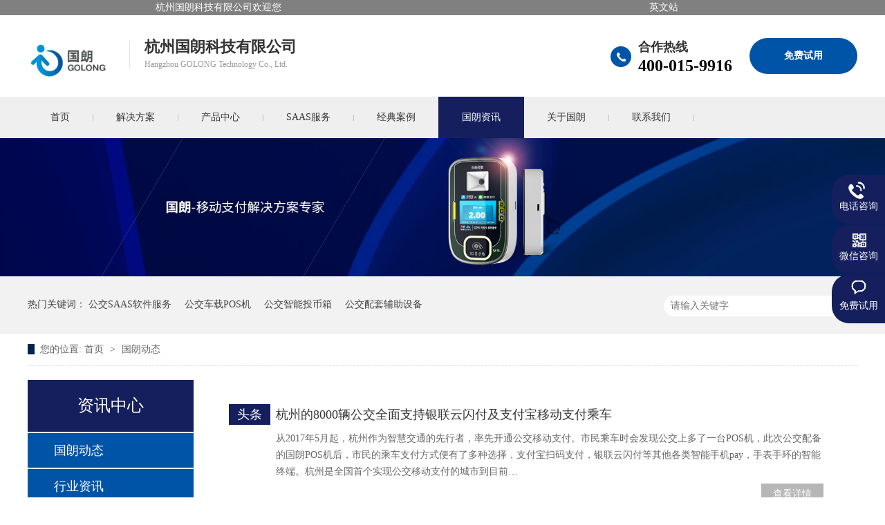

--- FILE ---
content_type: text/html; charset=utf-8
request_url: https://hzgolong.com/guolangdongtai/page/5
body_size: 10403
content:
<!DOCTYPE html>
<head data-base="/">
  <meta http-equiv="Cache-Control" content="no-transform">
  <meta http-equiv="Cache-Control" content="no-siteapp">
  <meta http-equiv="Content-Type" content="text/html; charset=utf-8">
  <meta name="format-detection" content="telephone=no">
  <meta http-equiv="X-UA-Compatible" content="IE=edge">
  <meta http-equiv="pragma" content="no-cache">
  <meta http-equiv="cache-control" content="no-cache,must-revalidate">
  <meta http-equiv="expires" content="Wed, 26 Feb 1997 08:21:57 GMT">
  <meta http-equiv="expires" content="0">
  <title>公交人脸识别， 公交扫码收费机, 车载人脸识别， 公交车载Pos机价格， 高速扫码设备， 轻量化道路监测，道路巡检，公交智能投币箱， 国朗科技</title>
  <!--<title>杭州国朗科技有限公司</title>-->
  <meta name="keywords" content="国朗新闻资讯，公交人脸识别， 公交扫码收费机, 车载人脸识别， 公交车载Pos机价格， 高速扫码设备， 轻量化道路监测，道路巡检，公交智能投币箱， 国朗科技">
  <meta name="description" content="杭州国朗科技有限公司聚焦公交聚合支付，致力于交通出行行业的支付解决方案，及提供交通行业各类衍生需求的软硬件解决方案，在互联网、物联网、人脸识别、出行支付、数字货币、软硬件产品开发应用、运营服务等领域具有集成领先地位，公交扫码收费机,公交人脸支付,公交车载Pos机价格,支付设备厂家-热线：400-0159-916">
  <link rel="shortcut icon" href="/upload/image/20231024/bbc6e81c3ac34d9d309ba7832a7c860e.png?v=54" />
  <link href="/themes/template/static/css/guolangcn/resetcommon.css" rel="stylesheet" type="text/css">
  <link href="/themes/template/static/css/guolangcn/index.css" rel="stylesheet" type="text/css">
  <script src="/themes/template/static/js/guolangcn/nsw.pc.min.js" type="text/javascript"></script>
  <script src="/themes/template/static/js/guolangcn/scrollReveal.js" type="text/javascript"></script>
  <meta name="baidu-site-verification" content="esI4I4htl0">
  <link href="/themes/template/static/css/guolangcn/home.css" rel="stylesheet">
  <link rel="stylesheet" href="/themes/template/static/css/guolangcn/liuyan.css">
<link rel='canonical' href='https://hzgolong.com/guolangdongtai/page/5'>
<meta name="google-site-verification" content="qOHXzb3JvflWXhboqPKdeQsHsxvCUbo-g63sLwyzhrY" />
<script>
var _hmt = _hmt || [];
(function() {
  var hm = document.createElement("script");
  hm.src = "https://hm.baidu.com/hm.js?eb31896cc0faad494954276436cbf38e";
  var s = document.getElementsByTagName("script")[0]; 
  s.parentNode.insertBefore(hm, s);
})();
</script>
</head>
<div id='form-message' style='display: none;cursor:not-allowed;pointer-events:none'></div>
<script type="text/javascript">
	function index_url(url = "", parameter = {}) {
		let system = "https://hzgolong.com/controller/method";
		let home   = "https://hzgolong.com/";
		let link   = url == "" || url == "index" ? home : system.replace("controller/method",url);
		let param  = "";
		let index  = 0;
		for(key in parameter){
			str    = link.indexOf("?") == -1 && index == 0 ? "?" : "&";
			param += str + key + "=" + parameter[key];
			index++;
		}
		return link + param;
	}
</script>

<body>
  <!--头部开始-->
  <div style="background-color: gray;">
    <span style="margin: 0px 8px 0px 225px; color: white;">杭州国朗科技有限公司欢迎您</span>
     <span style="float: right; margin: 0px 299px -1px 0px;"><a href="https://www.golongpay.com/" style="color: #fff"
        target="_blank" title="Bus validator and bus ticketing vaildator" rel="dofollow">英文站</a></span>
  </div>
  <div class="top_bg">
    <div class="header">
      <div class="h_con">
        <h1 data-scroll-reveal="enter left over 1s and move 100px after 0.1s"><a href="/"><img alt="1"
              src="/upload/image/20230731/b21ad90d4ee6f97d73815e555b49de48.png" title="1"></a> </h1>
        <p class="h_dw">杭州国朗科技有限公司<span>Hangzhou GOLONG Technology Co., Ltd.</span></p>
        <p class="mfzxbox"><a href="/mian-fei-zi-xun">免费试用</a></p>
        <p class="tel">合作热线<b><a href="tel: 400-015-9916" style="color: black;">400-015-9916</a></b></p>
      </div>
      <div class="h_nav menu">
        <ul>
                    <li ><a href="https://hzgolong.com/" title="首页">首页</a></li>
                    <li ><a href="https://hzgolong.com/project" title="解决方案">解决方案</a></li>
                    <li ><a href="https://hzgolong.com/quanzhifugongjiaoposji4488" title="产品中心">产品中心</a></li>
                    <li ><a href="https://hzgolong.com/dingzhigongjiaoruanjian" title="SAAS服务">SAAS服务</a></li>
                    <li ><a href="https://hzgolong.com/jingdiananli" title="经典案例">经典案例</a></li>
                    <li  class="cur cur1" ><a href="https://hzgolong.com/guolangdongtai" title="国朗资讯">国朗资讯</a></li>
                    <li ><a href="https://hzgolong.com/zoujinguolang" title="关于国朗">关于国朗</a></li>
                    <li ><a href="https://hzgolong.com/lianxiguolang" title="联系我们">联系我们</a></li>
                  </ul>
      </div>
    </div>

  </div>
  <!--头部结束-->
<link rel="stylesheet" href="/themes/template/static/css/guolangcn/jiejue.css">
<link rel="stylesheet" href="/themes/template/static/css/guolangcn/zixunliebiao.css">
<link rel="stylesheet" href="/themes/template/static/css/guolangcn/n-reset.css">
<div>
    <div class="ty-banner-1">
        <img alt="内页" src="/upload/image/20230621/f99dfad656ca3f1e2414fb7ce7058bf6.jpg" style="width: 100%;" title="内页">
    </div>
</div>
<div class="p1-search-1 b">
    <div class="b-main">
        <div class="b-md blk">
            <div class="b-main">
                <div class="p1-search-1-inp fr">
                <form action="https://hzgolong.com/cms/search/index" method="get">
                <input class="ser_inp" id="key" placeholder="请输入关键字" type="text" name="keyword">
                 <input name="catalog" value="product" type="hidden">
                </form>
          </div>
          <p> 热门关键词：
             <a href="https://hzgolong.com/dingzhigongjiaoruanjian" target="_blank" title="公交SAAS软件服务">公交SAAS软件服务</a>
                             <a href="https://hzgolong.com/quanzhifugongjiaoposji" target="_blank" title="公交车载POS机">公交车载POS机</a>
                             <a href="https://hzgolong.com/gongjiaozhinengtoubi" target="_blank" title="公交智能投币箱">公交智能投币箱</a>
                             <a href="https://hzgolong.com/gongjiaopeitaofuzhu" target="_blank" title="公交配套辅助设备">公交配套辅助设备</a>
                                                                                                                                        </p>
            </div>
        </div>
        </div>
    </div>
</div>
<div class="b-main">
    <div class="blk plc">
        <!-- HTML -->
        <div class="p12-curmbs-1" id="fixed" navcrumbs="">
            <b> 您的位置: </b>
            <a href="/"> 首页 </a>
            <span> &gt; </span>
            <a href="/"> 国朗动态 </a>
        </div>
    </div>
    <div class="clear"></div>
    <div class="b-xs fl">
        <div class="p14-left-nav-1 blk">
            <div class="p14-left-nav-1-tit">
                <h3> 资讯中心 </h3>
            </div>
            <div class="p14-left-nav-1-nav" navvicefocus1="">

                <div class="p14-left-nav-1-nav-one">
                    <h3><a href="/guolangdongtai" title="国朗动态"> 国朗动态 </a></h3>

                </div>

                <div class="p14-left-nav-1-nav-one">
                    <h3><a href="/xingyezixun" title="行业资讯"> 行业资讯 </a></h3>

                </div>

                <div class="p14-left-nav-1-nav-one">
                    <h3><a href="/jingdiananli" title="经典案例"> 经典案例 </a></h3>
                </div>

                <!--<div class="p14-left-nav-1-nav-one">-->
                <!--    <h3><a href="/shipinzixun" title="视频资讯"> 视频资讯 </a></h3>-->
                <!--    <dl  style="display:none;" >-->
                <!--        -->
                <!--        </dl>-->
                <!--    </dl>-->
                <!--</div>-->
                <div class="p14-left-nav-1-nav-one">
                    <h3><a href="/changjianwenda" title="常见问答"> 常见问答 </a></h3>
                </div>
            </div>
            <div class="clear"></div>
        </div>
        <div class="contact-z1 blk">
            <p> 咨询热线 </p>
            <span>400-0159-916</span>
        </div>
    </div>
    <div class="b-sm fr">
        <div class="p15-infolist-1 b">
            <div class="p15-infolist-1-t1">
                                <dl>
                    <dt>
                        <a href="https://hzgolong.com/jingdiananli/hangzhoude8000" target="_blank" title="杭州的8000辆公交全面支持银联云闪付及支付宝移动支付乘车">
                            杭州的8000辆公交全面支持银联云闪付及支付宝移动支付乘车 </a>
                        <span> 头条 </span>
                    </dt>
                    <dd>
                        <div class="p15-infolist-1-t1-desc">
                            从2017年5月起，杭州作为智慧交通的先行者，率先开通公交移动支付。市民乘车时会发现公交上多了一台POS机，此次公交配备的国朗POS机后，市民的乘车支付方式便有了多种选择，支付宝扫码支付，银联云闪付等其他各类智能手机pay，手表手环的智能终端。杭州是全国首个实现公交移动支付的城市到目前&hellip;                        </div>
                        <div class="p15-infolist-1-t1-deta">
                            <a href="https://hzgolong.com/jingdiananli/hangzhoude8000" target="_blank"
                                title="杭州的8000辆公交全面支持银联云闪付及支付宝移动支付乘车"> 查看详情 </a>
                        </div>
                    </dd>
                </dl>
                                <div class="clear"></div>
            </div>
            <div class="clear"></div>
        </div>
        <div class="p14-infolist-1">

            <div class="p14-infolist-1-list">
                                <dl>
                    <dt>
                        <a href="https://hzgolong.com/guolangdongtai/-29-9421" target="_blank"><img
                                alt="国朗携产品亮相第29届智能交通世界"
                                src="/upload/image/20231020/6bede7f0b753e403a5b3f714ccab1139.png?v=63"
                                title="国朗携产品亮相第29届智能交通世界"></a>
                    </dt>
                    <dd>
                        <h4><a href="https://hzgolong.com/guolangdongtai/-29-9421" target="_blank"
                                title="国朗携产品亮相第29届智能交通世界"> 国朗携产品亮相第29届智能交通世界 </a></h4>
                        <div class="p14-infolist-1-list-desc">
                            国朗科技携车载支付设备&amp;停车咪表等产品亮相第29届智能交通世界大会。
国朗科技作为国内领先的出行移动支付厂商，专注于智慧交通领域，提供创新智慧公交解决方案，助力交通行业的数字化转型。                        </div>
                        <div class="p14-infolist-1-list-deta">
                            <a href="https://hzgolong.com/guolangdongtai/-29-9421" target="_blank"
                                title="国朗携产品亮相第29届智能交通世界"> 了解详情 </a>
                        </div>
                    </dd>
                </dl>
                                <dl>
                    <dt>
                        <a href="https://hzgolong.com/guolangdongtai/-7898" target="_blank"><img
                                alt="公交刷脸乘车应用，全方面保障学生行程安全"
                                src="/upload/image/20231019/10f4799ca6d5809e5e9d7010611683bf.png?v=55"
                                title="公交刷脸乘车应用，全方面保障学生行程安全"></a>
                    </dt>
                    <dd>
                        <h4><a href="https://hzgolong.com/guolangdongtai/-7898" target="_blank"
                                title="公交刷脸乘车应用，全方面保障学生行程安全"> 公交刷脸乘车应用，全方面保障学生行程安全 </a></h4>
                        <div class="p14-infolist-1-list-desc">
                            杭州国朗作为一家专注于公交出行支付技术的企业，为学生友好专线提供了安全、便捷的刷脸乘车解决方案。我们为每一位学生提供更加安全、舒适的出行体验，让科技服务于生活，为城市增添一份温馨。&rdquo;                        </div>
                        <div class="p14-infolist-1-list-deta">
                            <a href="https://hzgolong.com/guolangdongtai/-7898" target="_blank"
                                title="公交刷脸乘车应用，全方面保障学生行程安全"> 了解详情 </a>
                        </div>
                    </dd>
                </dl>
                                <dl>
                    <dt>
                        <a href="https://hzgolong.com/guolangdongtai/-29-" target="_blank"><img
                                alt="国朗第29届智能交通世界大会邀请函"
                                src="/upload/image/20231012/84f0c848252721396401a3890dc2c7e3.png?v=55"
                                title="国朗第29届智能交通世界大会邀请函"></a>
                    </dt>
                    <dd>
                        <h4><a href="https://hzgolong.com/guolangdongtai/-29-" target="_blank"
                                title="国朗第29届智能交通世界大会邀请函"> 国朗第29届智能交通世界大会邀请函 </a></h4>
                        <div class="p14-infolist-1-list-desc">
                            第29届智能交通世界大会在苏州国际博览中心展开，国朗科技将携数款最新研发的产品参展，诚挚邀请莅临展会现场考察、指导!                        </div>
                        <div class="p14-infolist-1-list-deta">
                            <a href="https://hzgolong.com/guolangdongtai/-29-" target="_blank"
                                title="国朗第29届智能交通世界大会邀请函"> 了解详情 </a>
                        </div>
                    </dd>
                </dl>
                                <dl>
                    <dt>
                        <a href="https://hzgolong.com/guolangdongtai/-2302" target="_blank"><img
                                alt="青田智慧公交数字化，让出行支付更便捷"
                                src="/upload/image/20231012/7f9ab629733d0f05d7156a152e89d679.jpg?v=68"
                                title="青田智慧公交数字化，让出行支付更便捷"></a>
                    </dt>
                    <dd>
                        <h4><a href="https://hzgolong.com/guolangdongtai/-2302" target="_blank"
                                title="青田智慧公交数字化，让出行支付更便捷"> 青田智慧公交数字化，让出行支付更便捷 </a></h4>
                        <div class="p14-infolist-1-list-desc">
                            青田县城乡公交一体化智能设备升级改造项目（移动支付系统）已上线。青田县以乘客出行便捷、多元化支付需求为导向，杭州国朗科技与青田公交共同推出&ldquo;互联网+公交出行&rdquo;新服务模式，完善城乡一体化建设，全面助力实现市民个性化选择支付方式，改善市民乘车出行体验。                        </div>
                        <div class="p14-infolist-1-list-deta">
                            <a href="https://hzgolong.com/guolangdongtai/-2302" target="_blank"
                                title="青田智慧公交数字化，让出行支付更便捷"> 了解详情 </a>
                        </div>
                    </dd>
                </dl>
                                <dl>
                    <dt>
                        <a href="https://hzgolong.com/guolangdongtai/-5502" target="_blank"><img
                                alt="国朗成功中标&ldquo;建德市公交移动支付系统建设项目&rdquo;"
                                src="/upload/image/20231009/eb63928087e137f828ce02c77f812878.png?v=45"
                                title="国朗成功中标&ldquo;建德市公交移动支付系统建设项目&rdquo;"></a>
                    </dt>
                    <dd>
                        <h4><a href="https://hzgolong.com/guolangdongtai/-5502" target="_blank"
                                title="国朗成功中标&ldquo;建德市公交移动支付系统建设项目&rdquo;"> 国朗成功中标&ldquo;建德市公交移动支付系统建设项目&rdquo; </a></h4>
                        <div class="p14-infolist-1-list-desc">
                            近日，国朗在&ldquo;建德市公交移动支付系统建设项目&rdquo;招标中一举中标，凭借过硬的产品品质、雄厚的技术实力、合理的价格、诚实守信的经营方式、完善的服务体系赢得用户高度认可。                        </div>
                        <div class="p14-infolist-1-list-deta">
                            <a href="https://hzgolong.com/guolangdongtai/-5502" target="_blank"
                                title="国朗成功中标&ldquo;建德市公交移动支付系统建设项目&rdquo;"> 了解详情 </a>
                        </div>
                    </dd>
                </dl>
                                <dl>
                    <dt>
                        <a href="https://hzgolong.com/guolangdongtai/-8800" target="_blank"><img
                                alt="公交智能投币箱：改变公交未来支付的颠覆性创新"
                                src="/upload/image/20230926/403bd9e40dbcbe84918f6f8335b1124d.png?v=58"
                                title="公交智能投币箱：改变公交未来支付的颠覆性创新"></a>
                    </dt>
                    <dd>
                        <h4><a href="https://hzgolong.com/guolangdongtai/-8800" target="_blank"
                                title="公交智能投币箱：改变公交未来支付的颠覆性创新"> 公交智能投币箱：改变公交未来支付的颠覆性创新 </a></h4>
                        <div class="p14-infolist-1-list-desc">
                            公交智能投币箱作为一种颠覆性的创新，将公交支付带入了智能化时代，提高了支付效率，降低了运营成本，为乘客带来了更好的出行体验。随着智能投币箱技术的不断完善和普及，我们有理由相信，公交支付的未来将更加便捷、高效和环保。                        </div>
                        <div class="p14-infolist-1-list-deta">
                            <a href="https://hzgolong.com/guolangdongtai/-8800" target="_blank"
                                title="公交智能投币箱：改变公交未来支付的颠覆性创新"> 了解详情 </a>
                        </div>
                    </dd>
                </dl>
                                <dl>
                    <dt>
                        <a href="https://hzgolong.com/guolangdongtai/-7293" target="_blank"><img
                                alt="国朗助力兰溪公交开通数字人民币支付"
                                src="/upload/image/20230915/e0810387edc086eb2b6ed3e7ba95912c.png?v=13"
                                title="国朗助力兰溪公交开通数字人民币支付"></a>
                    </dt>
                    <dd>
                        <h4><a href="https://hzgolong.com/guolangdongtai/-7293" target="_blank"
                                title="国朗助力兰溪公交开通数字人民币支付"> 国朗助力兰溪公交开通数字人民币支付 </a></h4>
                        <div class="p14-infolist-1-list-desc">
                            近日，国朗科技与兰溪公交全力配合，对接金华银行兰溪支行。在全支付一体机智能化设备上线了数字货币作为乘车支付方式，实现多元支付方式落地公交场景，助力数字人民币在兰溪新添公共交通领域场景应用。                        </div>
                        <div class="p14-infolist-1-list-deta">
                            <a href="https://hzgolong.com/guolangdongtai/-7293" target="_blank"
                                title="国朗助力兰溪公交开通数字人民币支付"> 了解详情 </a>
                        </div>
                    </dd>
                </dl>
                                <dl>
                    <dt>
                        <a href="https://hzgolong.com/guolangdongtai/-7813" target="_blank"><img
                                alt="国朗助力常熟公交开通第三代社保卡线上居民账户刷卡乘车服务"
                                src="/upload/image/20230913/a3790143934f453ca30a213fb03304b1.png?v=25"
                                title="国朗助力常熟公交开通第三代社保卡线上居民账户刷卡乘车服务"></a>
                    </dt>
                    <dd>
                        <h4><a href="https://hzgolong.com/guolangdongtai/-7813" target="_blank"
                                title="国朗助力常熟公交开通第三代社保卡线上居民账户刷卡乘车服务"> 国朗助力常熟公交开通第三代社保卡线上居民账户刷卡乘车服务 </a></h4>
                        <div class="p14-infolist-1-list-desc">
                            在常熟市一卡通公司、常熟市常运信息化建设有限公司、杭州国朗科技有限公司等各参与单位的共同努力下，在常熟公交业务场景下，常熟公交现在已实现了三代社保卡一卡通线上居民账户刷卡乘车目前已覆盖常熟全市的公交线路的1200+辆公交。                        </div>
                        <div class="p14-infolist-1-list-deta">
                            <a href="https://hzgolong.com/guolangdongtai/-7813" target="_blank"
                                title="国朗助力常熟公交开通第三代社保卡线上居民账户刷卡乘车服务"> 了解详情 </a>
                        </div>
                    </dd>
                </dl>
                                <dl>
                    <dt>
                        <a href="https://hzgolong.com/guolangdongtai/-7574" target="_blank"><img
                                alt="国朗助力浦江公交开通数字人民币支付"
                                src="/upload/image/20230906/6d957f7c521baeb3ce0a1503ac76116e.png?v=40"
                                title="国朗助力浦江公交开通数字人民币支付"></a>
                    </dt>
                    <dd>
                        <h4><a href="https://hzgolong.com/guolangdongtai/-7574" target="_blank"
                                title="国朗助力浦江公交开通数字人民币支付"> 国朗助力浦江公交开通数字人民币支付 </a></h4>
                        <div class="p14-infolist-1-list-desc">
                            近日，国朗科技与浦江公交全力配合，对接浦江农商银行，在人脸全支付一体机上快速上线了数字货币作为乘车支付方式。实现多元支付方式落地公交场景，助力数字人民币在浦江新添公共交通领域场景应用。                        </div>
                        <div class="p14-infolist-1-list-deta">
                            <a href="https://hzgolong.com/guolangdongtai/-7574" target="_blank"
                                title="国朗助力浦江公交开通数字人民币支付"> 了解详情 </a>
                        </div>
                    </dd>
                </dl>
                                <dl>
                    <dt>
                        <a href="https://hzgolong.com/guolangdongtai/-2023-3538" target="_blank"><img
                                alt="国朗科技亮相2023粤港澳大湾区（广州）智慧交通产业博览会"
                                src="/upload/image/20230828/5d6e64b7833a887d0e0af3c5a5b9bfbd.jpg"
                                title="国朗科技亮相2023粤港澳大湾区（广州）智慧交通产业博览会"></a>
                    </dt>
                    <dd>
                        <h4><a href="https://hzgolong.com/guolangdongtai/-2023-3538" target="_blank"
                                title="国朗科技亮相2023粤港澳大湾区（广州）智慧交通产业博览会"> 国朗科技亮相2023粤港澳大湾区（广州）智慧交通产业博览会 </a></h4>
                        <div class="p14-infolist-1-list-desc">
                            国朗科技作为国内领先的出行移动支付厂商，专注于智慧交通领域，提供创新的解决方案，助力交通行业的数字化转型。国朗科技积极关注行业动向和技术创新发展，在博览会上，国朗围绕公交车载设备、停车咪表和AI道路监测等产品展示了相关解决方案及服务内容，通过这些解决方案，帮助交通企业提高运营效率，降低成本，提升乘客出行体验，并推动交通行业的可持续发展。                        </div>
                        <div class="p14-infolist-1-list-deta">
                            <a href="https://hzgolong.com/guolangdongtai/-2023-3538" target="_blank"
                                title="国朗科技亮相2023粤港澳大湾区（广州）智慧交通产业博览会"> 了解详情 </a>
                        </div>
                    </dd>
                </dl>
                                <dl>
                    <dt>
                        <a href="https://hzgolong.com/guolangdongtai/-13-" target="_blank"><img
                                alt="国朗助力香港九巴龙运巴士电子支付系统增至13种支付方式"
                                src="/upload/image/20230912/556c0978616dfccd81dc32309de1ca31.png?v=55"
                                title="国朗助力香港九巴龙运巴士电子支付系统增至13种支付方式"></a>
                    </dt>
                    <dd>
                        <h4><a href="https://hzgolong.com/guolangdongtai/-13-" target="_blank"
                                title="国朗助力香港九巴龙运巴士电子支付系统增至13种支付方式"> 国朗助力香港九巴龙运巴士电子支付系统增至13种支付方式 </a></h4>
                        <div class="p14-infolist-1-list-desc">
                            近日，国朗助力香港九巴龙运巴士电子支付系统增至13种支付方式，助力香港九巴龙运在公交场景实现国际支付多样性的需求，完善公交出行支付的便利性和多样性。香港巴士为香港主要公共交通工具之一，是香港每日载客量最多的公共交通系统与最悠久的交通工具之一。距今天已经有一百多年历史，是香港的文化符号与城市记忆的一部分。                        </div>
                        <div class="p14-infolist-1-list-deta">
                            <a href="https://hzgolong.com/guolangdongtai/-13-" target="_blank"
                                title="国朗助力香港九巴龙运巴士电子支付系统增至13种支付方式"> 了解详情 </a>
                        </div>
                    </dd>
                </dl>
                                <dl>
                    <dt>
                        <a href="https://hzgolong.com/guolangdongtai/gongjiaorenlianshibie3575" target="_blank"><img
                                alt="公交人脸识别终端实现这类人免费刷脸乘公交了"
                                src="/upload/image/20230816/fc42744800177f92e9ed7af3d4d572e3.png"
                                title="公交人脸识别终端实现这类人免费刷脸乘公交了"></a>
                    </dt>
                    <dd>
                        <h4><a href="https://hzgolong.com/guolangdongtai/gongjiaorenlianshibie3575" target="_blank"
                                title="公交人脸识别终端实现这类人免费刷脸乘公交了"> 公交人脸识别终端实现这类人免费刷脸乘公交了 </a></h4>
                        <div class="p14-infolist-1-list-desc">
                            为了深入贯彻浙江省实施《中华人民共和国献血法》办法第二十五条规定:荣获国家无偿献血奉献奖的献血者，凭相关证件可以免费乘坐城市公共交通工具。杭州国朗科技有限公司助力苍南公交实现奉献奖献血者刷脸免费乘公交&hellip;                        </div>
                        <div class="p14-infolist-1-list-deta">
                            <a href="https://hzgolong.com/guolangdongtai/gongjiaorenlianshibie3575" target="_blank"
                                title="公交人脸识别终端实现这类人免费刷脸乘公交了"> 了解详情 </a>
                        </div>
                    </dd>
                </dl>
                            </div>
            <div class="clear"></div>

        </div>
        <div class="el-pagination is-background"><span class="el-pagination__total">366  Total</span><a href="https://hzgolong.com/guolangdongtai/page/4"><button type="button" class="btn-prev" style="padding: 0 5px">Prev</button></a> <ul class="el-pager"><a href="https://hzgolong.com/guolangdongtai/page/1"><li class="number">1</li></a><a href="https://hzgolong.com/guolangdongtai/page/2"><li class="number">2</li></a><a href="https://hzgolong.com/guolangdongtai/page/3"><li class="number">3</li></a><a href="https://hzgolong.com/guolangdongtai/page/4"><li class="number">4</li></a><li class="number active">5</li><a href="https://hzgolong.com/guolangdongtai/page/6"><li class="number">6</li></a><a href="https://hzgolong.com/guolangdongtai/page/7"><li class="number">7</li></a><a href="https://hzgolong.com/guolangdongtai/page/8"><li class="number">8</li></a></ul><button type="button" disabled="disabled" class="$class">...</button><ul class="el-pager"><a href="https://hzgolong.com/guolangdongtai/page/30"><li class="number">30</li></a><a href="https://hzgolong.com/guolangdongtai/page/31"><li class="number">31</li></a></ul> <a href="https://hzgolong.com/guolangdongtai/page/6"><button type="button" class="btn-next" style="padding: 0 5px">Next</button></a></div>    </div>
    <div class="clear"></div>
</div>
<!--底部开始-->
<div class="f_bg">
  <div class="footer pr">
    <div class="f_nav" style="margin-bottom: 25px;">
      <ul>
                <li><a href="https://hzgolong.com/zoujinguolang" title="关于国朗">关于国朗</a>
                    <ul class="erji">
                        <!-- 2级 -->
            <li><a href="https://hzgolong.com/zoujinguolang" title="走进国朗">走进国朗</a></li>
                        <!-- 2级 -->
            <li><a href="https://hzgolong.com/qiyewenhua" title="企业文化">企业文化</a></li>
                        <!-- 2级 -->
            <li><a href="https://hzgolong.com/zhengshuzizhi" title="证书资质">证书资质</a></li>
                      </ul>
                  </li>
                <li><a href="https://hzgolong.com/quanzhifugongjiaoposji4488" title="全支付产品中心">全支付产品中心</a>
                    <ul class="erji">
                        <!-- 2级 -->
            <li><a href="https://hzgolong.com/gaosushoufeizhanquan" title="高速智能收费终端">高速智能收费终端</a></li>
                        <!-- 2级 -->
            <li><a href="https://hzgolong.com/quanzhifugongjiaoposji" title="全支付公交POS机">全支付公交POS机</a></li>
                        <!-- 2级 -->
            <li><a href="https://hzgolong.com/quanzhifuzhaji" title="智能闸机">智能闸机</a></li>
                        <!-- 2级 -->
            <li><a href="https://hzgolong.com/tingchechangdaozha" title="停车场道闸系统">停车场道闸系统</a></li>
                        <!-- 2级 -->
            <li><a href="https://hzgolong.com/pilaojiashijiance" title="疲劳驾驶检测预警系统">疲劳驾驶检测预警系统</a></li>
                      </ul>
                  </li>
                <li><a href="https://hzgolong.com/jingdiananli" title="经典案例">经典案例</a>
                    <ul class="erji">
                        <!-- 2级 -->
            <li><a href="https://hzgolong.com/" title="青岛">青岛</a></li>
                        <!-- 2级 -->
            <li><a href="https://www.hzgolong.com/guolangdongtai/-13-" title="香港">香港</a></li>
                        <!-- 2级 -->
            <li><a href="https://www.hzgolong.com/jingdiananli/guo-lang-xiang-ying-gong-jiao-zhu-li-hang-zhou-yun-gong-jiao-chuang-xin-sheng-ji-tui-dong-jiao-tong-yun-shu-zhuan-xing-sheng-ji" title="杭州">杭州</a></li>
                      </ul>
                  </li>
                <li><a href="https://hzgolong.com/guolangdongtai" title="国朗动态">国朗动态</a>
                    <ul class="erji">
                        <!-- 2级 -->
            <li><a href="https://hzgolong.com/changjianwenda" title="常见问答">常见问答</a></li>
                        <!-- 2级 -->
            <li><a href="https://hzgolong.com/xingyezixun" title="行业资讯">行业资讯</a></li>
                      </ul>
                  </li>
                <li><a href="https://hzgolong.com/sitemap" title="网站地图">网站地图</a>
                  </li>
                <li><a href="https://hzgolong.com/changjianwenda" title="常见问题">常见问题</a>
                    <ul class="erji">
                        <!-- 2级 -->
            <li><a href="https://hzgolong.com/changjianwenda" title="未来移动支付场景">未来移动支付场景</a></li>
                        <!-- 2级 -->
            <li><a href="https://hzgolong.com/changjianwenda" title="公交POS机功能和优势">公交POS机功能和优势</a></li>
                        <!-- 2级 -->
            <li><a href="https://hzgolong.com/changjianwenda" title="公交移动支付方式差别">公交移动支付方式差别</a></li>
                      </ul>
                  </li>
                <li><a href="/helps/LianXiGuoLang.html" title="联系我们">联系我们</a>
          <ul class="erji">
            <!-- 2级 -->
            <li><a href="http://www.hzgolong.com" target="_blank" title="张总:13906513187">张总:13906513187</a></li>
            <!-- 2级 -->
            <li><a href="http://www.hzgolong.com" target="_blank" title=""></a></li>
          </ul>
        </li>
      </ul>
    </div>
    <hr />
    <p class="f_logo fl" data-scroll-reveal="enter left over 1s and move 100px after 0.1s"><a href="/"><img alt="2"
          src="/upload/image/20230822/7e0ee31cf17cef9c58cdcc3c7b13c42c.png" title="2"></a></p>
    <div class="f_ban fl">
      <p><b>联系邮箱：</b>hzgolong@hzgolong.com<em><b>服务热线：</b>400-0159-916</em></p>
      <p><b>公司地址：</b>浙江省杭州市西湖区留下街道东岳新村11幢<span>百度统计</span></p>
      <div style="display: flex;">杭州国朗科技有限公司<span style="display: flex;">备案号：<a href="https://beian.miit.gov.cn/#/Integrated/index" rel="nofollow" target="_blank">浙ICP备16010159号-2</a></span>&nbsp;&nbsp;<a href="javascript:void(0);" target="_blank" title="">&nbsp;&nbsp;</a><span>网站版权注册 仿冒必究！</span></div>
    </div>
    <!--<p class="f_er"><img src="/${enterprise.qrcode[0].url}" alt="${enterprise.qrcode[0].alt}" title="${enterprise.qrcode[0].alt}"><span>微信公众号</span></p> -->
  </div>
  <div class="clear"></div>
</div>
<!--底部结束-->
<!--渐显渐隐效果-->
<div class="client-2">
  <ul id="client-2">
    <li class="my-kefu-tel">
      <div class="my-kefu-tel-main">
        <div class="my-kefu-left">
          <i></i>
          <p><a style="color: white;" href="tel:400-0159-916">电话咨询</a></p>
        </div>
        <div class="my-kefu-tel-right" phone400="">
            <div class="">
                <a href="tel:400-0159-916" id="copytel" style="color: white;font-size: 13px;">400-0159-916</a>
                <a class="clickfzbtn" onClick="copyToClip('400-0159-916')" href="javascript:;" style="color: white;font-size: 13px;">复制</a>
            </div>
            <span style="font-size: 12px;text-align: center;display: block;width: 100%;">7*24小时在线</span>
        </div>
      </div>
    </li>
    <li class="my-kefu-weixin">
      <div class="my-kefu-main">
        <div class="my-kefu-left">
          <i></i>
          <p> 微信咨询 </p>
        </div>
        <div class="my-kefu-right">
        </div>
        <div class="my-kefu-weixin-pic">
          <div class="my-kefu-weixin-pic-content">
              <span>了解更多免费资讯</span>
              <img src="/upload/image/20250724/573fea0e26716adf624ab3f5267f4d18.jpg">
              <span>扫码添加专业顾问</span>
          </div>
        </div>
      </div>
    </li>
    <li class="my-kefu-liuyan">
      <div class="my-kefu-main">
        <div class="my-kefu-left">
          <a href="/mian-fei-zi-xun" title="免费试用"> <i></i>
            <p> 免费试用 </p>
          </a>
        </div>
        <div class="my-kefu-right"></div>
      </div>
    </li>
    <li class="my-kefu-ftop">
      <div class="my-kefu-main">
        <div class="my-kefu-left">
          <a href="javascript:;"> <i></i>
            <p> 返回顶部 </p>
          </a>
        </div>
        <div class="my-kefu-right">
        </div>
      </div>
    </li>
  </ul>
</div>
<script src="/themes/template/static/js/guolangcn/home.js" type="text/javascript"></script>
<script src="/themes/template/static/js/jquery.form.js"></script>
<script src="/themes/template/static/js/common.js" type="text/javascript"></script>
<script src="/themes/template/static/js/jquery.form.js"></script>
<script src="/themes/template/static/js/layer.js"></script>
<script>
window.onload = function() {
    $('iframe.form')[0].contentWindow.postMessage(location.href, "https://oa.globalsuo.com/")
}
window.addEventListener('message', function(event) {
    $('#form-message').click();
}, false);
  (function () {
    var bp = document.createElement('script');
    var curProtocol = window.location.protocol.split(':')[0];
    if (curProtocol === 'https') {
      bp.src = 'https://zz.bdstatic.com/linksubmit/push.js';
    }
    else {
      bp.src = 'http://push.zhanzhang.baidu.com/push.js';
    }
    var s = document.getElementsByTagName("script")[0];
    s.parentNode.insertBefore(bp, s);
  })();
</script>
<script type="text/javascript">

function copyToClip(content, message) {
    var aux = document.createElement("input"); 
    aux.setAttribute("value", content); 
    document.body.appendChild(aux); 
    aux.select();
    document.execCommand("copy"); 
    document.body.removeChild(aux);
    if (message == null) {
        alert("复制成功");
    } else{
        alert(message);
    }
}
</script>

<script>  var sysBasePath = null; var projPageData = {};</script>
<script>(function () {
    var bp = document.createElement('script');
    var curProtocol = window.location.protocol.split(':')[0];
    if (curProtocol === 'https') { bp.src = 'https://zz.bdstatic.com/linksubmit/push.js'; }
    else { bp.src = 'http://push.zhanzhang.baidu.com/push.js'; }
    var s = document.getElementsByTagName("script")[0];
    s.parentNode.insertBefore(bp, s);
  })();</script>
<script src="/themes/template/static/js/guolangcn/ab.js" type="text/javascript"></script>
<script type="application/ld+json">
{"@content":"https://ziyuan.baidu.com/contexts/cambrian.jsonld","@id":"http://www.hzgolong.com/","appid":"","title":"公交人脸支付,公交刷卡机,公交扫码机,车载刷卡机,高速公路扫码设备,景区道闸收费设备,道路监测系统,公交智能投币箱","images":[],"description":"","pubDate":"2022-11-24T13:24:44","upDate":"2023-06-13T17:57:06","lrDate":"2017-08-09T18:01:36"}
</script>
<script src="/themes/template/static/js/guolangcn/public.js"></script>

<script>post('statistics/index/now', {title: '公交人脸识别， 公交扫码收费机, 车载人脸识别， 公交车载Pos机价格， 高速扫码设备， 轻量化道路监测，道路巡检，公交智能投币箱， 国朗科技', url: 'https://hzgolong.com/guolangdongtai/page/5'}, function(){});
setInterval(function(){ post('statistics/index/index', {}, function(){}); }, 10000);</script>
</body>

</html>

--- FILE ---
content_type: text/css
request_url: https://hzgolong.com/themes/template/static/css/guolangcn/index.css
body_size: 4328
content:
@charset "utf-8";

body {
    min-width: 1200px;
    width: 100%;
}

/*解决方案*/
.plan {
    padding: 70px 0 60px;
    font-size: 0;
}

.plan_t {
    height: 80px;
    background: url(/upload/image/20230620/4cebfc9e999eb7070a045190a07a213a.gif) no-repeat 0 12px;
    text-align: center;
    font-weight: normal;
}

.plan_t a {
    font-size: 30px;
    color: #333;
}

.plan_t i {
    color: #0054a7;
}

.plan dl {
    background: url(/upload/image/20230620/1a35e165752aab6fc4aff36bb5d98864.png) no-repeat;
    width: 400px;
    height: 283px;
    float: left;
    margin: 45px 0 0;
}

.plan dl dt {
    width: 142px;
    height: 142px;
    margin: 0 auto;
}

.plan dl dt a {
    width: 142px;
    height: 142px;
    display: block;
}

.plan dl dd {
    width: 270px;
    text-align: center;
    margin: 0 auto;
    padding: 10px 0 0;
}

.plan dl dd h5 {
    font-size: 16px;
    color: #333;
}

.plan dl dd p {
    font-size: 14px;
    color: #333;
    line-height: 22px;
    height: 66px;
    overflow: hidden;
    padding: 8px 0 0;
}

.plan .plan_dl02 {
    background: url(/upload/image/20230620/a7f35a2a14e0d35c9339ea6796976b3f.png) no-repeat;
    width: 400px;
    height: 354px;
    margin: 0;
}

.plan .plan_dl02 dd {
    padding: 20px 0 0;
}

.plan .plan_dl01 dt {
    background: url(/upload/image/20230620/29b3ff0cab54bbc01671bca2dcdc268d.png) no-repeat;
}

.plan .plan_dl01:hover dt {
    background: url(/upload/image/20230620/16eec0c9d75992fd86d983b92e5155ed.png) no-repeat;
}

.plan .plan_dl02 dt {
    background: url(/upload/image/20230620/97e9bdb043ef0eb1af2b5e9d4d097f0c.png) no-repeat;
    width: 185px;
    height: 185px;
}

.plan .plan_dl02:hover dt {
    background: url(/upload/image/20230620/4fcf1c7c0ea81e2e10004d632bc4d829.png) no-repeat;
}

.plan .plan_dl03 dt {
    background: url(/upload/image/20230620/6db6d2aa040b0ed1aa38db735f4d6cce.png) no-repeat;
}

.plan .plan_dl03:hover dt {
    background: url(/upload/image/20230620/3890c05a91d56e8c85b1c275e659ff22.png) no-repeat;
}

/*國朗產品中心*/
.cp_bg {
    background: url(/upload/image/20230620/2d138a393c80ba6f36021d23b0c0d8ff.jpg) no-repeat center 0;
    height: 580px;
    font-size: 0;
    overflow: hidden;
    width: 100%;
    background-size: 100% 100%;
}

.cp_bt {
    text-align: center;
    padding: 70px 0 0;
    height: 96px;
    background: url(/upload/image/20230620/8ad975fddc665f31100ede69e2b4f0d9.png) no-repeat center 80px;
}

.cp_bt a {
    font-size: 30px;
    color: #0054a7;
    font-weight: normal;
}

.cp_t {
    height: 100px;
    width: 1087px;
    margin: 0 auto;
}

.cp_t ul li {
    width: 158px;
    height: 50px;
    float: left;
    padding: 0 26px 0 0;
    margin-bottom: 10px;
}

.cp_t ul li a,
.cp_t span a,
.about dl dd span a {
    font-size: 14px;
    color: #fff;
    display: block;
    float: left;
    width: 158px;
    text-align: center;
    height: 50px;
    line-height: 50px;
    background: url(/upload/image/20230620/d29226c0df73cfe1d628dfeda5b3afb6.png) no-repeat;
    overflow: hidden;
}

.cp_t ul li.on a,
.cp_t ul li a:hover,
.cp_t span a:hover,
.about dl dd span a:hover {
    background: url(/upload/image/20230620/7aabf72693a7e3a6e2288dff2fc957ae.png) no-repeat;
}

.cp_t span {
    float: right;
    display: block;
}

.cp_m dl {
    display: inline-block;
    width: 1200px;
}

.cp_m dl dt {
    width: 412px;
    height: 309px;
    float: left;
    overflow: hidden;
}

.cp_m dl dt img,
.news01 dl dt img,
.about dl dt img {
    width: 412px;
    height: 309px;
    -webkit-transition: 1s;
    -moz-transition: 1s;
    transition: 1s;
}

.cp_m dl dt img:hover,
.news01 dl dt img:hover,
.about dl dt img:hover {
    -webkit-transform: scale(1.1);
    -moz-transform: scale(1.1);
    -ms-transform: scale(1.1);
    transform: scale(1.1);
}

.cp_m dl dd {
    width: 717px;
    height: 309px;
    float: right;
}

.cp_m dl dd h5 {
    overflow: hidden;
    font-size: 15px;
    color: #333;
    padding: 0 0 0 10px;
    font-weight: inherit;
}

.cp_m dl dd h5 i {
    color: #0054a7;
}

.cp_m .cp_desc {
    margin-top: 20px;
    width: 717px;
    height: 221px;
}

.cp_desc ul li {
    font-size: 14px;
    color: #333;
    width: 269px;
    float: left;
    height: 54px;
    line-height: 54px;
    padding: 0 0 0 88px;
    background: #fff url(/upload/image/20230620/ee8a2cd6397f43e30d16190ed40b5e5d.gif) no-repeat 35px 22px;
    border-bottom: #ebebeb 1px solid;
    border-right: #ebebeb 1px solid;
}

/*案例*/
.case {
    padding: 70px 0 80px;
    font-size: 0;
}

.case_bt {
    text-align: center;
    height: 124px;
    background: url(/upload/image/20230620/30894abb170d386830516bb19823048f.gif) no-repeat center 10px;
}

.case_bt a {
    font-size: 30px;
    color: #333;
    font-weight: normal;
}

.case_bt i {
    color: #0054a7;
}

.case_bt span,
.ys_bt span {
    display: block;
    font-size: 16px;
    color: #333;
    padding: 12px 0 0;
    font-weight: normal;
}

.case_bt i {
    color: #0054a7;
}

.case_l {
    width: 260px;
}

.case_lt {
    background: url(/upload/image/20230620/c4bfc992325ccf138d8be27805b54c27.gif) no-repeat;
    width: 260px;
    height: 92px;
    line-height: 100px;
    overflow: hidden;
}

.case_lt a {
    font-size: 22px;
    color: #fff;
    font-weight: normal;
    padding: 0 0 0 22px;
}

.case_l ul li {
    width: 260px;
    height: 90px;
    margin: 1px 0 0;
    background: #efefef;
}

.case_l ul li a {
    font-size: 16px;
    color: #666;
    display: block;
    width: 210px;
    height: 90px;
    line-height: 90px;
    padding: 0 0 0 50px;
    background: url(/upload/image/20230620/9ca7e84153092707a04e14de9b916b44.png) no-repeat 20px 36px;
}

.case_l ul li.cur1 a,
.case_l ul li a:hover {
    color: #0054a7;
    background: url(/upload/image/20230620/2385ca913fb80cd015fe422b21df6400.png) no-repeat 20px 36px;
}

.case_l .case_li02 {
    background: #e8e8e8;
}

.case_more {
    background: #0054a7 url(/upload/image/20230620/3f944f2165a982693dc946c1522eb4bb.gif) no-repeat 20px 36px;
    width: 260px;
    height: 90px;
    line-height: 90px;
    overflow: hidden;
}

.case_more a {
    font-size: 16px;
    color: #fff;
    padding: 0 0 0 50px;
}

.case_r {
    width: 939px;
}

.case_r ul li {
    width: 308px;
    float: left;
    margin: 0 0 0 5px;
    position: relative;
    position: relative;
    line-height: 0;
}

.case_r ul li img {
    width: 308px;
    height: 308px;
    object-fit: cover;
}

.case_desc {
    width: 308px;
    height: 118px;
    text-align: center;
    color: #333;
    background: url(/upload/image/20230620/6ea2b1db30d9fa993a2c19131514cdf5.png) repeat;
    position: absolute;
    bottom: 0;
    right: 0;
}

.case_desc b {
    width: 270px;
    margin: 0 auto;
    display: block;
    font-size: 16px;
    padding: 12px 0 0;
    height: 30px;
    line-height: 30px;
    white-space: nowrap;
    overflow: hidden;
    text-overflow: ellipsis;
}

.case_desc p {
    font-size: 14px;
    width: 270px;
    line-height: 24px;
    margin: 0 auto;
    height: 48px;
    padding: 5px 0 0;
    overflow: hidden;
}

.case_r ul li:hover .case_desc {
    background: url(../images/index/case_picbg02.png) repeat;
    color: #fff;
    height: 308px;
    background-color: #000000a3;
}

/*优势*/
.ys_bg {
    background: url(/upload/image/20230620/eaaad1360a1f56a1fbc8ce3d29fe2bea.jpg) no-repeat center 0;
    height: 768px;
    padding: 78px 0 0;
    font-size: 0;
    overflow: hidden;
    width: 100%;
    background-size: 100% 100%;
}

.ys_bt {
    text-align: center;
    height: 138px;
    font-size: 30px;
    color: #fff;
    background: url(/upload/image/20230620/509ff9c68c6829f3bae04fc6c1d70cde.png) no-repeat center 12px;
    font-weight: normal;
}

.ys_bt span {
    color: #fff;
}

.ys dl {
    width: 580px;
    height: 236px;
    background: #fff;
    float: left;
    display: inline-block;
    margin: 0 10px 30px;
}

.ys dl dt {
    width: 54px;
    float: left;
    padding: 90px 0 0;
}

.ys dl dt img {
    width: 54px;
    height: 54px;
    display: block;
    transition: all 0.3s ease-in-out 0s;
}

.ys dl:hover dt img {
    transform: rotateY(180deg);
}

.ys dl dd {
    width: 480px;
    float: left;
    padding: 25px 0 0 15px;
}

.ys dl dd h5 {
    font-size: 20px;
    color: #333;
    height: 50px;
    line-height: 50px;
}

.ys dl dd p {
    line-height: 34px;
    font-size: 16px;
    color: #333;
}

.ys .nobor {
    float: right;
}

.ys ul li {
    width: 240px;
    float: left;
    line-height: 40px;
    height: 40px;
    overflow: hidden;
    display: flex;
}
.ys ul li i:first-child {
    background: url(/upload/image/20230620/3090d9866ae22c07d9f4093387fb01ac.gif) no-repeat;
    display: block;
    float: left;
    width: 28px;
    height: 25px;
    text-align: center;
    line-height: 25px;
    font-size: 12px;
    color: #fff;
    overflow: hidden;
    margin: 8px 10px 0 0;
}
.ys ul li em {
    background: url(/upload/image/20230620/3090d9866ae22c07d9f4093387fb01ac.gif) no-repeat;
    display: block;
    float: left;
    width: 25px;
    height: 25px;
    text-align: center;
    line-height: 25px;
    font-size: 12px;
    color: #fff;
    overflow: hidden;
    margin: 8px 10px 0 0;
}
.ys ul li div {
    font-size: 16px;
    color: #333;
    display: block;
    float: left;
    width: 200px;
}
.ys ul li span {
    font-size: 16px;
    color: #333;
    display: block;
    float: left;
    width: 200px;
}

.ys ul li i {
    font-size: 20px;
    color: #0054a7;
    font-family: Verdana, Geneva, sans-serif;
}

.ys_tel {
    width: 360px;
    margin: 0 auto;
}

.ys_tel p {
    font-size: 14px;
    color: #fff;
    background: url(/upload/image/20230620/0cb2a09c6f87f75eb3f18fa4ea188dce.png) no-repeat 0 10px;
    padding: 0 0 0 40px;
    float: left;
}

.ys_tel p b {
    display: block;
    font-size: 24px;
}

.ys_tel span {
    display: block;
    float: right;
    width: 117px;
    padding: 6px 0 0;
}

.ys_tel span a {
    display: block;
    font-size: 14px;
    color: #fff;
    background: url(/upload/image/20230620/29f450aaabb8bafc9951fa432556b7d1.png) no-repeat;
    width: 117px;
    text-align: center;
    height: 36px;
    line-height: 36px;
    overflow: hidden;
}

.ys_tel span a:hover {
    background: url(../images/index/ys_btn02.png) no-repeat;
    color: #0054a7;
    animation: shake .5s linear;
    -webkit-animation: shake .5s linear;
}

/*资讯中心*/
.news_bg {
    padding: 70px 0;
    font-size: 0;
    background: url(/upload/image/20230620/12274e58c26f25f7056f9aa954183bea.gif) repeat-x 0 190px;
}

.news_bt {
    height: 60px;
    text-align: center;
    background: url(/upload/image/20230620/8ad975fddc665f31100ede69e2b4f0d9.png) no-repeat center 10px;
}

.news_bt a {
    font-size: 30px;
    color: #333;
    font-weight: normal;
}

.news_t ul li {
    height: 62px;
    line-height: 62px;
    overflow: hidden;
    float: left;
    padding: 0 20px 0 0;
}

.news_t ul li a {
    font-size: 18px;
    color: #333;
    font-weight: bold;
    display: block;
    height: 62px;
}

.news_t ul li.on a,
.news_t ul li a:hover {
    color: #0054a7;
    background: url(/upload/image/20230620/3259429523749d18d22533ba93b0e143.gif) repeat-x 0 59px;
}

.news_t span {
    float: right;
}

.news_t span a {
    font-size: 14px;
    color: #333;
    text-transform: uppercase;
}

.news_m {
    padding: 30px 0 0;
}

.news01 {
    width: 740px;
}

.news01 dl {
    width: 740px;
    display: inline-block;
}

.news01 dl dt {
    width: 300px;
    height: 182px;
    float: left;
    overflow: hidden;
}

.news01 dl dt img {
    width: 300px;
    height: 182px;
}

.news01 dl dd {
    padding: 0 0 0 30px;
    width: 400px;
    float: left;
}

.news01 dl dd h5,
.news02 dl dt,
.about dl dd h5 {
    height: 30px;
    line-height: 30px;
    font-weight: bold;
    white-space: nowrap;
    overflow: hidden;
    text-overflow: ellipsis;
}

.news01 dl dd h5,
.news02 dl dt {
    width: 390px;
    font-size: 16px;
    color: #333;
}

.news01 dl dd h5 a,
.news02 dl dt a,
.about dl dd h5 a {
    font-size: 16px;
    color: #333;
}

.news01 dl dd h5 a:hover,
.news02 dl dt a:hover,
.about dl dd h5 a:hover {
    color: #0054a7;
}

.news01 dl dd p,
.news02 dl dd p {
    font-size: 14px;
    color: #333;
    line-height: 24px;
    height: 96px;
    overflow: hidden;
    padding: 10px 0 0;
}

.news01 dl dd span,
.news02 dl dd span {
    width: 20px;
    padding: 15px 0 0;
}

.news01 dl dd span a,
.news02 dl dd span a {
    display: block;
    width: 20px;
    height: 20px;
}

.news01 dl dd span a:hover,
.news02 dl dd span a:hover {
    animation: shake .5s linear;
    -webkit-animation: shake .5s linear;
}

.news02 {
    width: 395px;
}

/*聚焦国朗*/
.ab_bg {
    background: url(/upload/image/20230620/70ddf76d309cb4b9a880f5d9e29d2274.jpg) no-repeat center 0;
    height: 918px;
    font-size: 0;
    overflow: hidden;
    width: 100%;
    background-size: 100% 100%;
}

.ab_bt {
    height: 125px;
    text-align: center;
    padding: 40px 0 0;
    background: url(/upload/image/20230620/ccfdaeab0cd4dd90ff08e94210c457e0.png) no-repeat center 52px;
}

.ab_bt a {
    font-size: 30px;
    color: #fff;
    font-weight: normal;
}

.about dl {
    width: 840px;
    margin: 0 auto;
    padding: 28px 0 0;
    background: url(/upload/image/20230620/960034c772069f0bbe7db5aa810fe9fc.png) no-repeat;
}

.about dl dt {
    width: 633px;
    height: 395px;
    overflow: hidden;
    margin: 0 auto;
}

.about dl dt img {
    width: 633px;
    height: 395px;
}

.about dl dd {
    padding: 90px 0 0;
    text-align: center;
}

.about dl dd p {
    font-size: 14px;
    color: #333;
    line-height: 22px;
    height: 66px;
    overflow: hidden;
    padding: 15px 0 0;
}

.about dl dd span {
    display: block;
    width: 720px;
    margin: 0 auto;
    padding: 30px 0 0;
}

.about dl dd span a {
    margin-right: 22px;
}

/*友情链接*/
.links_bg {
    height: 70px;
    background: #f8f8f8;
    line-height: 70px;
    overflow: hidden;
}

.links_l {
    width: 75px;
    padding: 26px 0 0;
    line-height: 0;
}

.links_c {
    width: 1125px;
}

.links_c a {
    font-size: 14px;
    color: #666;
    padding: 0 10px;
}


/**/
@-webkit-keyframes shake {

    from,
    to {
        -webkit-transform: translate3d(0, 0, 0);
    }

    20%,
    60% {
        -webkit-transform: translate3d(-10px, 0, 0);
    }

    40%,
    80% {
        -webkit-transform: translate3d(10px, 0, 0);
    }
}

@keyframes shake {

    from,
    to {
        transform: translate3d(0, 0, 0);
    }

    20%,
    60% {
        transform: translate3d(-10px, 0, 0);
    }

    40%,
    80% {
        transform: translate3d(10px, 0, 0);
    }
}



/* 分页*/.el-pagination {white-space:nowrap;padding:2px 5px;color:#303133;text-align:center;font-size:12px;clear:both;margin-bottom: 35px;}
.el-pagination::after,.el-pagination::before {display:table;content:"";}
.el-pagination::after {clear:both;}
.el-pagination button,.el-pagination span:not([class*=suffix]) {display:inline-block;font-size:13px;min-width:35.5px;height:28px;line-height:28px;vertical-align:top;-webkit-box-sizing:border-box;box-sizing:border-box;}
.el-pagination button:disabled {color:#C0C4CC;background-color:#FFF;cur1sor:not-allowed;}
.el-pagination button {border:none;padding:0 6px;background:0 0;}
.el-pagination button,.el-pagination span:not([class*=suffix]) {display:inline-block;font-size:13px;min-width:35.5px;height:28px;line-height:28px;vertical-align:top;-webkit-box-sizing:border-box;box-sizing:border-box;}
.el-pagination__total {margin-right:10px;font-weight:400;color:#606266;}
.el-pager {-webkit-user-select:none;-moz-user-select:none;-ms-user-select:none;user-select:none;list-style:none;font-size:0;}
.el-pager li {padding:0 4px;font-size:13px;min-width:35.5px;height:28px;line-height:28px;box-sizing:border-box;text-align:center;}
.el-pager,.el-pager li {vertical-align:top;margin:0;display:inline-block;}
.el-pagination.is-background .el-pager li:not(.disabled).active {background-color:#3368c6;color:#FFF;}
.el-pagination .btn-next,.el-pagination .btn-prev {background:center center no-repeat #FFF;background-size:16px;cursor:pointer;margin:0;color:#303133;}
.el-pagination.is-background .btn-next,.el-pagination.is-background .btn-prev,.el-pagination.is-background .el-pager li {margin:0 5px;padding:0;background-color:#f4f4f5;color:#606266;min-width:30px;border-radius:2px;}

--- FILE ---
content_type: text/css
request_url: https://hzgolong.com/themes/template/static/css/guolangcn/home.css
body_size: 2122
content:
.top_bg {
    background: url(/upload/image/20230620/1c2cc7be0c7e7a19c2cf8d119545e7b5.gif) repeat-x;
    padding: 30px 0 0;
    height: 148px;
    overflow: hidden;
}

.header {
    width: 1200px;
    margin: 0 auto;
}

.h_con {
    height: 88px;
    overflow: hidden;
}

.h_con h1 {
    float: left;
    padding: 7px 25px 0 0;
}

.h_con h1 img {
    width: 122px;
    height: 60px !important;
}

.h_con .h_dw {
    float: left;
    padding: 5px 0 10px 22px;
    font-size: 22px;
    color: #333;
    background: url(/upload/image/20230620/0da89668b6d3b5de733a3168136d583e.gif) no-repeat 0 8px;
    font-weight: bold;
}

.h_dw span {
    display: block;
    font-size: 12px;
    color: #999;
    padding: 3px 0 0;
    font-weight: normal;
}

.h_con .tel {
    background: url(/upload/image/20230620/0bffb490161d2c0b8afaaa5cb5043f53.gif) no-repeat 0 15px;
    padding: 5px 0 0 40px;
    float: right;
    font-size: 18px;
    color: #333;
    font-weight: bold;
}

.tel b {
    display: block;
    font-size: 24px;
    padding: 5px 0 0;
}

.h_nav {
    height: 60px;
    line-height: 60px;
}

.h_nav li {
    height: 60px;
    float: left;
    background: url(/upload/image/20230620/befe47859d223a5a5a09ba315ce37331.gif) no-repeat right 26px;
    position: relative;
    margin-left: -1px;
}

.h_nav li a {
    font-size: 14px;
    color: #333;
    padding: 0 34px;
    display: block;
    float: left;
    position: relative;
    z-index: 4;
    text-decoration: none;
}

.h_nav li.cur11 a,
.h_nav li a:hover {
    background: #151f5d\9;
    color: #fff;
}

/* IE6銆両E7銆両E8鏀寔 */

.h_nav li:after {
    content: '';
    position: absolute;
    width: 100%;
    height: 0;
    background: #151f5d;
    bottom: 0;
    left: 0;
    -webkit-transition: height .3s;
    transition: height .3s;
}

.h_nav li:hover:after,
.h_nav li.cur1:after {
    height: 100%;
}

em,
i {
    font-style: normal;
}


.banner {
    position: relative;
    overflow: hidden;
    height: 600px;
    background: url(/upload/image/20230620/b9e7f30fcaee48b345b0977200ba6909.gif) no-repeat center bottom;
}

.tempWrap {
    margin: 0 auto;
}

.bd ul li,
.bd ul li a {
    display: block;
    height: 540px;
}

.banner p {
    position: absolute;
    top: 220px;
    width: 80px;
    height: 80px;
    z-index: 10;
}

.banner p a {
    display: block;
    width: 80px;
    height: 80px;
}

.banner .prev {
    left: 20px;
}

.banner .next {
    right: 20px;
}


.s_bg {
    background: url(/upload/image/20230620/0b8e13a6d191ea0b96a79c93b263a095.png) repeat;
    height: 60px;
    margin: -120px 0 0;
    position: relative;
    z-index: 20;
}

.search {
    width: 1200px;
    margin: 0 auto;
    height: 60px;
    overflow: hidden;
}

.search p {
    float: left;
    font-size: 14px;
    color: #fff;
    width: 912px;
    height: 60px;
    line-height: 60px;
    overflow: hidden;
}

.search p a {
    font-size: 14px;
    color: #fff;
    padding: 0 10px;
}

.search .ser_inp {
    background: url(/upload/image/20230620/4261da595b9e97d4447f3294b9398cb7.png) no-repeat;
    width: 235px;
    height: 30px;
    border: none;
    float: left;
    margin-top: 15px;
    font-family: "Microsoft YaHei";
    font-size: 12px;
    color: #666;
    line-height: 30px;
    outline: none;
    padding: 0 3px 0 12px;
}

.search .ser_so {
    cur1sor: pointer;
    float: left;
    background: url(/upload/image/20230620/7e00555fd7a956197ce9378688d4e518.png) no-repeat;
    border: none;
    margin-top: 15px;
    width: 38px;
    height: 30px;
    z-index: 999;
}


.f_bg {
    background: #00264b;
    overflow: hidden;
    padding: 25px 0 40px;
}

.footer {
    width: 1200px;
    margin: 0 auto;
}

.f_nav {
    height: 150px;
}

.f_nav ul li {
    height: 40px;
    line-height: 40px;
    float: left;
    width: 150px;
    text-align: center;
}

.f_nav ul li a {
    font-size: 14px;
    color: #fff;
    font-weight: bold;
}

.f_nav li .erji li {
    height: 25px;
    line-height: 25px;
}

.f_nav li .erji a {
    font-weight: normal;
    color: #a3aab4;
}

.f_logo {
    width: 185px;
    padding: 25px 0 0;
}

.f_logo img {
    width: 145px;
    height: 52px;
}

.f_ban {
    padding: 20px 25px 0 0;
}

.f_ban p {
    font-size: 14px;
    color: #a3aab4;
    line-height: 32px;
}

.f_ban p b {
    color: #fff;
}

.f_ban span {
    padding: 0 30px;
}

.f_ban em {
    padding: 0 0 0 172px;
}

.f_ban a {
    font-size: 14px;
    color: #a3aab4;
}

.f_er {
    width: 108px;
    text-align: center;
    position: absolute;
    top: 105px;
    right: 0;
}

.f_er img {
    width: 108px;
    height: 108px;
}

.f_er span {
    font-size: 14px;
    color: #a3aab4;
    display: block;
    padding: 10px 0 0;
}

em,
i {
    font-style: normal;
}


.client-2 {
    position: fixed;
    right: -170px;
    top: 50%;
    z-index: 900;
}

.client-2 li a {
    text-decoration: none;
}

.client-2 li {
    margin-top: 1px;
    clear: both;
    height: 71px;
    position: relative;
}

.client-2 li i {
    background: url(/upload/image/20230620/ebb0ec85eb257c0a0d90b14abc845c11.png) no-repeat;
    display: block;
    width: 30px;
    height: 27px;
    margin: 0px auto;
    text-align: center;
}

.client-2 li p {
    height: 20px;
    font-size: 14px;
    line-height: 20px;
    overflow: hidden;
    text-align: center;
    color: #fff;
}

.client-2 .my-kefu-qq i {
    background-position: 4px 5px;
}

.client-2 .my-kefu-tel i {
    background-position: 0 -21px;
}

.client-2 .my-kefu-liuyan i {
    background-position: 4px -53px;
}

.client-2 .my-kefu-weixin i {
    background-position: -34px 4px;
}

.client-2 .my-kefu-weibo i {
    background-position: -30px -22px;
}

.client-2 .my-kefu-ftop {
    display: none;
}

.client-2 .my-kefu-ftop i {
    width: 33px;
    height: 35px;
    background-position: -27px -51px;
}

.client-2 .my-kefu-left {
    float: left;
    width: 77px;
    height: 47px;
    position: relative;
}

.client-2 .my-kefu-tel-right {
    font-size: 16px;
    color: #fff;
    float: left;
    height: 24px;
    line-height: 22px;
    padding: 0 15px;
    border-left: 1px solid #fff;
    margin-top: 14px;
}

.client-2 .my-kefu-right {
    width: 20px;
}

.client-2 .my-kefu-tel-main {
    background: #151f5d;
    color: #fff;
    height: 56px;
    width: 242px;
    padding: 9px 0 6px;
    float: left;
}

.client-2 .my-kefu-main {
    background: #151f5d;
    width: 97px;
    height: 56px;
    position: relative;
    padding: 9px 0 6px;
    float: left;
}

.client-2 .my-kefu-weixin-pic {
    position: absolute;
    left: -130px;
    top: -24px;
    display: none;
    z-index: 333;
}

.my-kefu-weixin-pic img {
    width: 115px;
    height: 115px;
}
.mfzxbox{
    float: right;
}

.h_nav li.cur a{
    color: white !important;
}

.mfzxbox a{
    background: #0054a7;
    padding: 15px 50px;
    display: block;
    margin-left: 25px;
    color: white;
    border-radius: 50px;
    font-weight: bold;
    margin-top: 3px;
    transition: all 0.5s;
}

.mfzxbox a:hover{
    color: white;
    background-color: #151f5d;
}

--- FILE ---
content_type: text/css
request_url: https://hzgolong.com/themes/template/static/css/guolangcn/liuyan.css
body_size: 3318
content:

.top_bg {
    background: url(/upload/image/20230620/1c2cc7be0c7e7a19c2cf8d119545e7b5.gif) repeat-x;
    padding: 30px 0 0;
    height: 148px;
    overflow: hidden;
}

.header {
    width: 1200px;
    margin: 0 auto;
}

.h_con {
    height: 88px;
    overflow: hidden;
}

.h_con h1 {
    float: left;
    padding: 0px 25px 0 0;
}

.h_con h1 img {
    width: 122px;
    height: 43px;
}

.h_con .h_dw {
    float: left;
    padding: 5px 0 10px 22px;
    font-size: 22px;
    color: #333;
    background: url(/upload/image/20230620/0da89668b6d3b5de733a3168136d583e.gif) no-repeat 0 8px;
    font-weight: bold;
}

.h_dw span {
    display: block;
    font-size: 12px;
    color: #999;
    padding: 3px 0 0;
    font-weight: normal;
}

.h_con .tel {
    background: url(/upload/image/20230620/0bffb490161d2c0b8afaaa5cb5043f53.gif) no-repeat 0 15px;
    padding: 5px 0 0 40px;
    float: right;
    font-size: 18px;
    color: #333;
    font-weight: bold;
}

.tel b {
    display: block;
    font-size: 24px;
    padding: 5px 0 0;
}

.h_nav {
    height: 60px;
    line-height: 60px;
}

.h_nav li {
    height: 60px;
    float: left;
    background: url(/upload/image/20230620/befe47859d223a5a5a09ba315ce37331.gif) no-repeat right 26px;
    position: relative;
    margin-left: -1px;
}

.h_nav li a {
    font-size: 14px;
    color: #333;
    padding: 0 34px;
    display: block;
    float: left;
    position: relative;
    z-index: 4;
    text-decoration: none;
}

.h_nav li.cur a,
.h_nav li a:hover {
    background: #151f5d\9;
    color: #fff;
}
/* IE6銆両E7銆両E8鏀寔 */

.h_nav li:after {
    content: '';
    position: absolute;
    width: 100%;
    height: 0;
    background: #151f5d;
    bottom: 0;
    left: 0;
    -webkit-transition: height .3s;
    transition: height .3s;
}

.h_nav li:hover:after,
.h_nav li.cur:after {
    height: 100%;
}

em,
i {
    font-style: normal;
}


.ty-banner-1 {
    overflow: hidden;
    line-height: 0;
    text-align:center;
}
.p1-search-1 {
    background: #f2f2f2;
    height: 82px;
    border-bottom: 1px solid #eee;
    overflow: hidden;
    font-size: 14px;
}

.p1-search-1 p {
    color: #444;
    line-height: 82px;
}

.p1-search-1 a {
    color: #444;
    display: inline-block;
    margin-right: 15px;
}

.p1-search-1-inp {
    width: 270px;
    height: 30px;
    border-radius: 20px;
    background: #fff;
    padding-left: 10px;
    margin-top: 28px;
}

.p1-search-1-inp input {
    margin-top: 4px;
    border: 0;
}

.p1-search-1-inp1 {
    width: 224px;
    height: 30px;
    line-height: 30px;
    color: #a9a9a9;
    float: left;
}

.p1-search-1-inp2 {
    width: 30px;
    height: 30px;
    /* background: url(images/VISkins-p1.png) no-repeat -258px -936px; */
    float: right;
    cursor: pointer;
}


.p12-curmbs-1{font-size: 14px;border-bottom: 1px dashed #dcdcdc;background:#fff;width: 1200px;}
.p12-curmbs-1 b{border-left: 10px solid #00264b;font-weight: normal;padding-left: 8px;}
    /*.xnznr-mbx .blk-main{}*/
.p12-curmbs-1 span{font-family: '瀹嬩綋';padding: 0 5px;height: 46px;line-height: 46px;}
.guding{position:fixed;top:0px;z-index: 99;}


input:required:invalid, input:focus:invalid, textarea:required:invalid, textarea:focus:invalid{box-shadow: none;}
.code_gg_li img{vertical-align:middle;width:100px;height:32px;}
.p4-order-form-1 {
    overflow: hidden;
}

.p4-order-form-1 .p4-titlel-1 {
    width:145px;height: 46px;font-size:18px; line-height: 46px;text-align: center;color:#fff;background: #00264b;
    
}

.p4-order-form-1-con {
    border:1px solid #bbb;
     background:url(/upload/image/20230731/2c8c80f0b5d94f2c35a7a9f83968c054.jpg) no-repeat center bottom #fff; 
    padding:40px 15%;
}

.p4-order-form-1-con li p {
    padding-left: 130px;
    color: #999;font-size: 12px;
}

.p4-order-form-1-con li {
    margin-bottom: 10px;
    font-size: 14px;
    line-height: 35px;
    color: #666;
    overflow: hidden;
}

.p4-order-form-1-con li span {
    font-weight: bold;
    color: #666;
}
.p4-order-form-1-con li b{color:#f00;}
.p4-order-form-1-con li .row-hd {
    color: #666;
}
.my-kefu-weixin-pic{
    background-color: #151f5d;
    padding: 15px;
    border-radius: 25px;
}
.my-kefu-weixin-pic-content{
    display: flex;
    flex-direction: column;
    align-items: center;
}
.timenum{padding-left:95px;}
.p4-order-form-1-con li p {
    clear: both;
}

.p4-order-form-1-con label {
    display: inline-block;
    width: 120px;
    color: #666;
    vertical-align: top;
    text-align: right;height: 33px;line-height: 33px;overflow: hidden;
}
#code_gg{
    width: 80px;
    margin-right: 10px;
    outline: none;
    padding-left: 10px;
    border: 1px solid #eee;
    height: 33px;
    line-height: 32px;
    color: #666;
}


.p4-order-form-1-con .inputs,
.p4-order-form-1-con li select {
    width: 73%;
    margin-right: 10px;
    outline: none;
    padding-left: 10px;
    border: 1px solid #eee;
    height: 33px;
    line-height: 32px;
    color: #666;
    /*float: left;*/
}
.p4-order-form-1-con .radioandcheck{vertical-align:middle;}

.p4-order-form-1-con .err {
    border: 1px solid #c00;
}

.p4-order-form-1-con .p4-order-form-1-t1 {
    width: 100%;
}

.p4-order-form-1-t1 textarea {
    width: 73%;
    height: 102px;
    line-height: 24px;
    border: 1px solid #eee;
    outline: none;
    resize: none;
    overflow: auto;
    margin-right: 10px;
    padding-left: 10px;
}

.p4-order-form-1-con .p4-order-form-1-t2 {
    width: 100%;
}

.p4-order-form-1-t2 input {
    width: 150px;
    vertical-align: top;
}

.p4-order-form-1-t2 span {
    width: 153px;
    height: 25px;
}

.p4-order-form-1-con .p4-order-form-1-t3 {
    padding-left: 95px;
}

.p4-order-form-1-con .p4-order-form-1-t3 input {
    width: 80px;
    height: 30px;
    border: 0;
    text-align: center;
    margin-right: 30px;
    color: #fff;
    padding-left: 0;
    cursor: pointer;
}

.p4-order-form-1-con .p4-order-form-1-b1 {
    background: #151f5d;
}

.p4-order-form-1-con .p4-order-form-1-b2 {
    background: #767676;
}

.p4-order-form-1-con .p4-order-form-1-t4 {
    overflow: auto;
    height: auto;
    min-height: 35px;
    width: 100%
}

.p4-order-form-1-con .p4-order-form-1-t4 input {
    vertical-align: middle;
    width: 14px;
    margin: 0 10px;
}
    /*琛ㄥ崟寮规*/
.nsw-modal {
width: 100%;
height: 100%;
background: rgba(225, 225, 225, 0.5);
position: fixed;
top: 0;
left: 0;
z-index: 99999; }

.modal-dialog {
position: fixed;
color:#000000;
top: 150px;
width: 400px;
border-radius: 3px;
min-height: 155px;
overflow: hidden;
z-index: 99998;
margin-left: -200px;
left: 50%; }
.modal-dialog .css-icon {
}
/* background-image: url("images/modal-icons.png"); } */
.modal-dialog .modal-head {
height: 30px;
line-height: 30px;
padding: 0px 20px;
background: #F6EFEF;
font-size: 14px; }
.modal-dialog .modal-head .modal-logo {
width: 15px;
height: 15px;
background-position: 1px 0px;
margin: 8px 5px 0 0;
float: left; }
.modal-dialog .modal-head .close {
float: right;
width: 15px;
height: 15px;
background-position: -14px 0px;
margin-top: 8px; }
.modal-dialog .modal-body {
width: 100%;
min-height: 125px;
background: #ffffff; }
.modal-dialog .modal-body .modal-body-left {
width: 140px;
float: left; }
.modal-dialog .modal-body .modal-body-left .icon {
width: 64px;
height: 64px;
margin: 30px 0 0 48px; }
.modal-dialog .modal-body .modal-body-left .success-message {
background-position: 0px -14px; }
.modal-dialog .modal-body .modal-body-left .warming-message {
background-position: 0px -78px; }
.modal-dialog .modal-body .modal-body-right {
width: 260px;
float: right;
padding-top: 20px; }
.modal-dialog .modal-body .modal-body-right .close-btn {
color: #000;
text-align: center;
width: 90px;
display: inline-block;
height: 24px;
line-height: 24px;
background: #818079; }
.modal-dialog .modal-body .modal-body-right p {
line-height: 30px; }




.f_bg{ background:#00264b; overflow:hidden; padding:25px 0 40px;}
.footer{width: 1200px; margin:0 auto;}
.f_nav{height: 150px;}
.f_nav ul li{height: 40px;line-height: 40px;float: left;width: 150px;text-align: center;}
.f_nav ul li a{font-size: 14px;color: #fff;font-weight: bold;}
.f_nav li .erji li{height: 25px;line-height: 25px;}
.f_nav li .erji a{font-weight: normal;color: #a3aab4;}
.f_logo{width: 185px; padding:25px 0 0;}
.f_logo img{ width:145px; height:52px;}
.f_ban{ padding:20px 25px 0 0;}
.f_ban p{ font-size:14px; color:#a3aab4; line-height:32px;}
.f_ban p b{color: #fff;}
.f_ban span{ padding:0 30px;}
.f_ban em{ padding:0 0 0 172px;}
.f_ban a{ font-size:14px; color:#a3aab4;}
.f_er{width: 108px;text-align: center;position: absolute;top: 105px;right: 0;}
.f_er img{ width:108px; height:108px;}
.f_er span{ font-size:14px; color:#a3aab4;display: block; padding:10px 0 0;}
em,i{ font-style:normal;}


.client-2 {
    position: fixed;
    right: -170px;
    top: 50%;
    z-index: 900;
}

.client-2 li a {
    text-decoration: none;
}
.client-2 li {
    margin-top: 1px;
    clear: both;
    height: 71px;
    position: relative;
}

.client-2 li i {
    background: url(/upload/image/20230620/ebb0ec85eb257c0a0d90b14abc845c11.png) no-repeat;
    display: block;
    width: 30px;
    height: 27px;
    margin: 0px auto;
    text-align: center;
}

.client-2 li p {
    height: 20px;
    font-size: 12px;
    line-height: 20px;
    overflow: hidden;
    text-align: center;
    color: #fff;
}

.client-2 .my-kefu-qq i {
    background-position: 4px 5px;
}

.client-2 .my-kefu-tel i {
    background-position: 0 -21px;
}

.client-2 .my-kefu-liuyan i {
    background-position: 4px -53px;
}

.client-2 .my-kefu-weixin i {
    background-position: -34px 4px;
}

.client-2 .my-kefu-weibo i {
    background-position: -30px -22px;
}

.client-2 .my-kefu-ftop {
    display: none;
}

.client-2 .my-kefu-ftop i {
    width: 33px;
    height: 35px;
    background-position: -27px -51px;
}

.client-2 .my-kefu-left {
    float: left;
    width: 77px;
    height: 47px;
    position: relative;
}

.client-2 .my-kefu-tel-right {
    font-size: 16px;
    color: #fff;
    float: left;
    height: 24px;
    line-height: 22px;
    padding: 0 15px;
    border-left: 1px solid #fff;
    display: flex;
    flex-direction: column;
    justify-content: center;
}
.clickfzbtn:hover{
    text-decoration: underline;
}
.client-2 .my-kefu-right {
    width: 20px;
}

.client-2 .my-kefu-tel-main {
    background: #151f5d;
    color: #fff;
    height: 56px;
    width: 242px;
    padding:9px 0 6px;
    float: left;
}

.client-2 .my-kefu-main {
    background: #151f5d;
    width: 97px;
    height: 56px;
    position: relative;
    padding:9px 0 6px;
    float: left;
    border-radius: 25px 0px 0px 25px;
}
.client-2 .my-kefu-tel-main{
    border-radius: 25px 0px 0px 25px;
}
.client-2 .my-kefu-weixin-pic {
    position: absolute;
    left: -155px;
    top: -24px;
    display: none;
    z-index: 333;
}
.my-kefu-weixin-pic-content span{
    color: white;
    margin-bottom: 10px;
    margin-top: 10px;
    font-weight: bold;
    font-size: 15px;
    text-align: center;
}
.my-kefu-weixin-pic img {
    width: 115px;
    height: 115px;
}


--- FILE ---
content_type: text/css
request_url: https://hzgolong.com/themes/template/static/css/guolangcn/jiejue.css
body_size: 3184
content:

.top_bg {
    background: url(/upload/image/20230620/1c2cc7be0c7e7a19c2cf8d119545e7b5.gif) repeat-x;
    padding: 30px 0 0;
    height: 148px;
    overflow: hidden;
}

.header {
    width: 1200px;
    margin: 0 auto;
}

.h_con {
    height: 88px;
    overflow: hidden;
}

.h_con h1 {
    float: left;
    padding: 7px 25px 0 0;
}

.h_con h1 img {
    width: 122px;
    height: 43px;
}

.h_con .h_dw {
    float: left;
    padding: 5px 0 10px 22px;
    font-size: 22px;
    color: #333;
    background: url(/upload/image/20230620/0da89668b6d3b5de733a3168136d583e.gif) no-repeat 0 8px;
    font-weight: bold;
}

.h_dw span {
    display: block;
    font-size: 12px;
    color: #999;
    padding: 3px 0 0;
    font-weight: normal;
}

.h_con .tel {
    background: url(/upload/image/20230620/0bffb490161d2c0b8afaaa5cb5043f53.gif) no-repeat 0 15px;
    padding: 5px 0 0 40px;
    float: right;
    font-size: 18px;
    color: #333;
    font-weight: bold;
}

.tel b {
    display: block;
    font-size: 24px;
    padding: 5px 0 0;
}

.h_nav {
    height: 60px;
    line-height: 60px;
}

.h_nav li {
    height: 60px;
    float: left;
    background: url(/upload/image/20230620/befe47859d223a5a5a09ba315ce37331.gif) no-repeat right 26px;
    position: relative;
    margin-left: -1px;
}

.h_nav li a {
    font-size: 14px;
    color: #333;
    padding: 0 34px;
    display: block;
    float: left;
    position: relative;
    z-index: 4;
    text-decoration: none;
}

.h_nav li.cur a,
.h_nav li a:hover {
    background: #151f5d\9;
    color: #fff;
}
/* IE6銆両E7銆両E8鏀寔 */

.h_nav li:after {
    content: '';
    position: absolute;
    width: 100%;
    height: 0;
    background: #151f5d;
    bottom: 0;
    left: 0;
    -webkit-transition: height .3s;
    transition: height .3s;
}

.h_nav li:hover:after,
.h_nav li.cur:after {
    height: 100%;
}

em,
i {
    font-style: normal;
}


.ty-banner-1 {
    overflow: hidden;
    line-height: 0;
    text-align:center;
}


.p1-search-1 {
    background: #f2f2f2;
    height: 82px;
    border-bottom: 1px solid #eee;
    overflow: hidden;
    font-size: 14px;
}

.p1-search-1 p {
    color: #444;
    line-height: 82px;
}

.p1-search-1 a {
    color: #444;
    display: inline-block;
    margin-right: 15px;
}

.p1-search-1-inp {
    width: 270px;
    height: 30px;
    border-radius: 20px;
    background: #fff;
    padding-left: 10px;
    margin-top: 28px;
}

.p1-search-1-inp input {
    margin-top: 4px;
    border: 0;
}

.p1-search-1-inp1 {
    width: 224px;
    height: 30px;
    line-height: 30px;
    color: #a9a9a9;
    float: left;
}

.p1-search-1-inp2 {
    width: 30px;
    height: 30px;
    /* background: url(images/VISkins-p1.png) no-repeat -258px -936px; */
    float: right;
    cursor: pointer;
}


.p12-curmbs-1{font-size: 14px;border-bottom: 1px dashed #dcdcdc;background:#fff;width: 1200px;}
.p12-curmbs-1 b{border-left: 10px solid #00264b;font-weight: normal;padding-left: 8px;}
    /*.xnznr-mbx .blk-main{}*/
.p12-curmbs-1 span{font-family: '瀹嬩綋';padding: 0 5px;height: 46px;line-height: 46px;}
.guding{position:fixed;top:0px;z-index: 99;}



.p14-left-nav-1-tit {
    background: #151f5d;
    height: 77px;                            
}

.p14-left-nav-1-tit h3 {
    height: 75px;
    font-size: 24px; 
    font-weight: normal;
    line-height: 75px;
    color: #fff;
    border-bottom: 2px solid #fff;
    text-align: center;
    
}
.p14-left-nav-1-tit h3 span{font-size: 14px; text-transform: uppercase;}
 

.p14-left-nav-1-nav-one h3 {
    height: 50px;
    line-height: 50px; 
    background:#0054a7; 
    margin-bottom: 2px;
    
}

.p14-left-nav-1-nav-one h3 a {
    display: block; 
    font-size: 18px;
    font-weight: normal;
    margin-right: 40px;
    margin-left: 38px; 
    color: #fff;
}

.p14-left-nav-1-nav-one h3.sidenavcur,.p14-left-nav-1-nav-one h3:hover{
    background:#00b0ec; 
}  

.p14-left-nav-1-nav dl{
    padding: 2px 0 4px;
}
.p14-left-nav-1-nav dt {
    height: 50px;
    font-size: 16px;
    line-height: 50px;
    padding-left: 54px;
    padding-right: 40px; 
    margin-bottom: 1px;
    background:#ececec;
    position: relative;	
    
}
.p14-left-nav-1-nav dt:after{      
    content: "";
    width: 8px;
    height: 8px;              	
    border: 2px solid #b8b8b8;
    border-style: solid solid none none;
    position: absolute; 
    top: 50%;
    right: 32px;
    margin-top: -4px;
    -webkit-transform: rotate(45deg);
    -moz-transform: rotate(45deg);
    -ms-transform: rotate(45deg);
    -o-transform: rotate(45deg);
    transform: rotate(45deg);
}

.p14-left-nav-1-nav dt.sidenavcur:after,.p14-left-nav-1-nav dt:hover:after {
                border-color:#151f5d;  
}
.p14-left-nav-1-nav dt.sidenavcur a,.p14-left-nav-1-nav dt:hover a{color: #151f5d; }

.p14-left-nav-1-nav dd{
    border: 1px solid #ececec;                             
    border-bottom:0;     
}
.p14-left-nav-1-nav p {
    height: 50px;
    font-size: 14px;
    line-height: 50px;
    padding-left: 72px;
    padding-right: 40px; 
    border-bottom: 1px solid #ececec; 
    background: #fff;
    position: relative;
}
  
                  
/*.p14-left-nav-1-nav p:after{content: ""; width: 3px; height: 3px; border-radius: 100%;background: #666; position: absolute; left: 58px; top: 50%;}*/


.p14-left-nav-1-nav p.sidenavcur a,.p14-left-nav-1-nav p:hover a{color:#151f5d;} 
 
.p14-left-nav-1-nav p.sidenavcur:after ,.p14-left-nav-1-nav p:hover:after  {background: #00264b; } 

.p14-left-nav-1-nav a {
    display: block;
    overflow: hidden;
    text-overflow: ellipsis;
    white-space: nowrap;
}



.contact-z1 {
    height: 140px;
    background: url("/upload/image/20230620/4b93e76554e560c786a312dc9b13e926.jpg") no-repeat;
    color: #333;
    margin-bottom: 30px;
}

.contact-z1 p {
    font-size: 20px;
    height: 30px;
    line-height: 30px;
    padding: 37px 0 0 95px; 
    /* background: url(images/contact-z1_tel.png) no-repeat 74px 44px; */
}

.contact-z1 span {
    display: block;
    height: 30px;
    font-weight: bold;
    font-size: 18px;
    line-height: 30px; 
    padding-left: 73px;
}


.p14-infolist-1-list dl {
    border: 1px solid #dedede;
    margin-bottom: 15px;
    padding: 22px 50px 22px 22px;
    background: #fff;
    display: inline-block;
    width:856px;
}

.p14-infolist-1-list dt {
    width: 300px;
    float: left;
    margin-right: 50px;
}

.p14-infolist-1-list dt img {
    width:300px;
    height: 200px;
    display: block;
}

.p14-infolist-1-list dd h4 {
    height: 40px;
    font-weight: normal;
    font-size:18px;
    color: #154c64;
    line-height: 40px;
    margin-bottom: 5px;
}

.p14-infolist-1-list h4 a {
    display: block;
    color: #4b4a4a;
    overflow: hidden;
    text-overflow: ellipsis;
    white-space: nowrap;
}
.p14-infolist-1-list dl:hover{border:1px solid #151f5d;}
.p14-infolist-1-list dl:hover h4 a {
    color: #151f5d;
}

.p14-infolist-1-list-desc {
    max-height: 72px;
    font-size: 14px;
    line-height: 24px;
    color: #797979;
    margin-bottom: 28px;
    overflow: hidden;
}

.p14-infolist-1-list-deta {
    width: 90px;
    height: 30px;
    line-height: 30px;
    text-align: center;
    display: block;
    float: right;
    background: #b6b6b6;
    color: #fff;
}
.p14-infolist-1-list-deta a{color:#fff;}

.p14-infolist-1-list dl:hover .p14-infolist-1-list-deta {
    background: #151f5d;
    border-color: #151f5d;
}

.p14-infolist-1-list dl:hover .p14-infolist-1-list-deta a {
    color: #fff;
}


.p12-pagination-1-main{margin: 0 auto;width: 240px;padding:20px 0;height: 30px;}
.p12-pagination-1 a,.p12-pagination-1 span{display: block;width:28px;height: 26px;line-height: 26px;border: 1px solid #e5e5e5;float: left;text-align: center;margin: 0 2px;background:#fff;}
.p12-pagination-1 span{border: 1px solid #fff;}
.p12-pagination-1 .laypage_curr{background:#151f5d;color:#fff;}

.p12-pagination-1 .laypage_first,.p12-pagination-1 .laypage_last{display:none;}


.f_bg{ background:#00264b; overflow:hidden; padding:25px 0 40px;}
.footer{width: 1200px; margin:0 auto;}
.f_nav{height: 150px;}
.f_nav ul li{height: 40px;line-height: 40px;float: left;width: 150px;text-align: center;}
.f_nav ul li a{font-size: 14px;color: #fff;font-weight: bold;}
.f_nav li .erji li{height: 25px;line-height: 25px;}
.f_nav li .erji a{font-weight: normal;color: #a3aab4;}
.f_logo{width: 185px; padding:25px 0 0;}
.f_logo img{ width:145px; height:52px;}
.f_ban{ padding:20px 25px 0 0;}
.f_ban p{ font-size:14px; color:#a3aab4; line-height:32px;}
.f_ban p b{color: #fff;}
.f_ban span{ padding:0 30px;}
.f_ban em{ padding:0 0 0 172px;}
.f_ban a{ font-size:14px; color:#a3aab4;}
.f_er{width: 108px;text-align: center;position: absolute;top: 105px;right: 0;}
.f_er img{ width:108px; height:108px;}
.f_er span{ font-size:14px; color:#a3aab4;display: block; padding:10px 0 0;}
em,i{ font-style:normal;}


.client-2 {
    position: fixed;
    right: -170px;
    top: 50%;
    z-index: 900;
}

.client-2 li a {
    text-decoration: none;
}
.client-2 li {
    margin-top: 1px;
    clear: both;
    height: 71px;
    position: relative;
}

.client-2 li i {
    background: url(/upload/image/20230620/ebb0ec85eb257c0a0d90b14abc845c11.png) no-repeat;
    display: block;
    width: 30px;
    height: 27px;
    margin: 0px auto;
    text-align: center;
}

.client-2 li p {
    height: 20px;
    font-size: 14px;
    line-height: 20px;
    overflow: hidden;
    text-align: center;
    color: #fff;
}

.client-2 .my-kefu-qq i {
    background-position: 4px 5px;
}

.client-2 .my-kefu-tel i {
    background-position: 0 -21px;
}

.client-2 .my-kefu-liuyan i {
    background-position: 4px -53px;
}

.client-2 .my-kefu-weixin i {
    background-position: -34px 4px;
}

.client-2 .my-kefu-weibo i {
    background-position: -30px -22px;
}

.client-2 .my-kefu-ftop {
    display: none;
}

.client-2 .my-kefu-ftop i {
    width: 33px;
    height: 35px;
    background-position: -27px -51px;
}

.client-2 .my-kefu-left {
    float: left;
    width: 77px;
    height: 47px;
    position: relative;
}

.client-2 .my-kefu-tel-right {
    font-size: 16px;
    color: #fff;
    float: left;
    height: 24px;
    line-height: 22px;
    padding: 0 15px;
    border-left: 1px solid #fff;
    margin-top: 14px;
}

.client-2 .my-kefu-right {
    width: 20px;
}

.client-2 .my-kefu-tel-main {
    background: #151f5d;
    color: #fff;
    height: 56px;
    width: 247px;
    padding:9px 0 6px;
    float: left;
}

.client-2 .my-kefu-main {
    background: #151f5d;
    width: 97px;
    height: 56px;
    position: relative;
    padding:9px 0 6px;
    float: left;
}

.client-2 .my-kefu-weixin-pic {
    position: absolute;
    left: -130px;
    top: -24px;
    display: none;
    z-index: 333;
}

.my-kefu-weixin-pic img {
    width: 115px;
    height: 115px;
}


--- FILE ---
content_type: text/css
request_url: https://hzgolong.com/themes/template/static/css/guolangcn/zixunliebiao.css
body_size: 3264
content:

.top_bg {
    /* background: url(images/common/top_bg.gif) repeat-x; */
    padding: 30px 0 0;
    height: 148px;
    overflow: hidden;
}

.header {
    width: 1200px;
    margin: 0 auto;
}

.h_con {
    height: 88px;
    overflow: hidden;
}

.h_con h1 {
    float: left;
    padding: 7px 25px 0 0;
}

.h_con h1 img {
    width: 122px;
    height: 43px;
}

.h_con .h_dw {
    float: left;
    padding: 5px 0 10px 22px;
    font-size: 22px;
    color: #333;
    /* background: url(images/common/t_line.gif) no-repeat 0 8px; */
    font-weight: bold;
}

.h_dw span {
    display: block;
    font-size: 12px;
    color: #999;
    padding: 3px 0 0;
    font-weight: normal;
}

.h_con .tel {
    /* background: url(images/common/tel.gif) no-repeat 0 15px; */
    padding: 5px 0 0 40px;
    float: right;
    font-size: 18px;
    color: #333;
    font-weight: bold;
}

.tel b {
    display: block;
    font-size: 24px;
    padding: 5px 0 0;
}

.h_nav {
    height: 60px;
    line-height: 60px;
}

.h_nav li {
    height: 60px;
    float: left;
    /* background: url(images/common/nav_bor.gif) no-repeat right 26px; */
    position: relative;
    margin-left: -1px;
}

.h_nav li a {
    font-size: 14px;
    color: #333;
    padding: 0 34px;
    display: block;
    float: left;
    position: relative;
    z-index: 4;
    text-decoration: none;
}

.h_nav li.cur a,
.h_nav li a:hover {
    background: #151f5d\9;
    color: #fff;
}
/* IE6銆両E7銆両E8鏀寔 */

.h_nav li:after {
    content: '';
    position: absolute;
    width: 100%;
    height: 0;
    background: #151f5d;
    bottom: 0;
    left: 0;
    -webkit-transition: height .3s;
    transition: height .3s;
}

.h_nav li:hover:after,
.h_nav li.cur:after {
    height: 100%;
}

em,
i {
    font-style: normal;
}


.ty-banner-1 {
    overflow: hidden;
    line-height: 0;
    text-align:center;
}



.p1-search-1 {
    background: #f2f2f2;
    height: 82px;
    border-bottom: 1px solid #eee;
    overflow: hidden;
    font-size: 14px;
}

.p1-search-1 p {
    color: #444;
    line-height: 82px;
}

.p1-search-1 a {
    color: #444;
    display: inline-block;
    margin-right: 15px;
}

.p1-search-1-inp {
    width: 270px;
    height: 30px;
    border-radius: 20px;
    background: #fff;
    padding-left: 10px;
    margin-top: 28px;
}

.p1-search-1-inp input {
    margin-top: 4px;
    border: 0;
}

.p1-search-1-inp1 {
    width: 224px;
    height: 30px;
    line-height: 30px;
    color: #a9a9a9;
    float: left;
}

.p1-search-1-inp2 {
    width: 30px;
    height: 30px;
    /* background: url(images/VISkins-p1.png) no-repeat -258px -936px; */
    float: right;
    cursor: pointer;
}


.p12-curmbs-1{font-size: 14px;border-bottom: 1px dashed #dcdcdc;background:#fff;width: 1200px;}
.p12-curmbs-1 b{border-left: 10px solid #00264b;font-weight: normal;padding-left: 8px;}
    /*.xnznr-mbx .blk-main{}*/
.p12-curmbs-1 span{font-family: '瀹嬩綋';padding: 0 5px;height: 46px;line-height: 46px;}
.guding{position:fixed;top:0px;z-index: 99;}



.p14-left-nav-1-tit {
    background: #151f5d;
    height: 77px;                            
}

.p14-left-nav-1-tit h3 {
    height: 75px;
    font-size: 24px; 
    font-weight: normal;
    line-height: 75px;
    color: #fff;
    border-bottom: 2px solid #fff;
    text-align: center;
    
}
.p14-left-nav-1-tit h3 span{font-size: 14px; text-transform: uppercase;}
 

.p14-left-nav-1-nav-one h3 {
    height: 50px;
    line-height: 50px; 
    background:#0054a7; 
    margin-bottom: 2px;
    
}

.p14-left-nav-1-nav-one h3 a {
    display: block; 
    font-size: 18px;
    font-weight: normal;
    margin-right: 40px;
    margin-left: 38px; 
    color: #fff;
}

.p14-left-nav-1-nav-one h3.sidenavcur,.p14-left-nav-1-nav-one h3:hover{
    background:#00b0ec; 
}  

.p14-left-nav-1-nav dl{
    padding: 2px 0 4px;
}
.p14-left-nav-1-nav dt {
    height: 50px;
    font-size: 16px;
    line-height: 50px;
    padding-left: 54px;
    padding-right: 40px; 
    margin-bottom: 1px;
    background:#ececec;
    position: relative;	
    
}
.p14-left-nav-1-nav dt:after{      
    content: "";
    width: 8px;
    height: 8px;              	
    border: 2px solid #b8b8b8;
    border-style: solid solid none none;
    position: absolute; 
    top: 50%;
    right: 32px;
    margin-top: -4px;
    -webkit-transform: rotate(45deg);
    -moz-transform: rotate(45deg);
    -ms-transform: rotate(45deg);
    -o-transform: rotate(45deg);
    transform: rotate(45deg);
}

.p14-left-nav-1-nav dt.sidenavcur:after,.p14-left-nav-1-nav dt:hover:after {
                border-color:#151f5d;  
}
.p14-left-nav-1-nav dt.sidenavcur a,.p14-left-nav-1-nav dt:hover a{color: #151f5d; }

.p14-left-nav-1-nav dd{
    border: 1px solid #ececec;                             
    border-bottom:0;     
}
.p14-left-nav-1-nav p {
    height: 50px;
    font-size: 14px;
    line-height: 50px;
    padding-left: 72px;
    padding-right: 40px; 
    border-bottom: 1px solid #ececec; 
    background: #fff;
    position: relative;
}
  
                  
/*.p14-left-nav-1-nav p:after{content: ""; width: 3px; height: 3px; border-radius: 100%;background: #666; position: absolute; left: 58px; top: 50%;}*/


.p14-left-nav-1-nav p.sidenavcur a,.p14-left-nav-1-nav p:hover a{color:#151f5d;} 
 
.p14-left-nav-1-nav p.sidenavcur:after ,.p14-left-nav-1-nav p:hover:after  {background: #00264b; } 

.p14-left-nav-1-nav a {
    display: block;
    overflow: hidden;
    text-overflow: ellipsis;
    white-space: nowrap;
}



.contact-z1 {
    height: 140px;
    /* background: url("images/contact-z1.jpg") no-repeat; */
    color: #333;
    margin-bottom: 30px;
}

.contact-z1 p {
    font-size: 20px;
    height: 30px;
    line-height: 30px;
    padding: 37px 0 0 95px; 
    /* background: url(images/contact-z1_tel.png) no-repeat 74px 44px; */
}

.contact-z1 span {
    display: block;
    height: 30px;
    font-weight: bold;
    font-size: 18px;
    line-height: 30px; 
    padding-left: 73px;
}


.p15-infolist-1-t1 {
    padding: 35px 49px 0px 21px;
    background: #fff;
    border-bottom: 1px dashed #cacaca;
    margin-bottom: 20px;
    height: 164px;
}

.p15-infolist-1-t1 dt {
    position: relative;
    height: 30px;
    font-size: 18px;
    line-height: 30px;
    margin-bottom: 8px;
    padding-left: 68px;
}
.p15-infolist-1-t1 dt a{
    display: block;
    color:#333;
    overflow: hidden;
    text-overflow: ellipsis;
    white-space: nowrap;
}

.p15-infolist-1-t1 dt span {
    display: block;
    width: 60px;
    height: 30px;
    font-size: 18px;
    line-height: 30px;
    text-align: center;
    color: #fff;
    position: absolute;
    top: 0;
    left: -0px;
    background: #151f5d;
}
.p15-infolist-1-t1-desc {
    height: 72px;
    line-height: 24px;
    margin-bottom: 5px;
    overflow: hidden; 
    padding-left: 68px;
}

.p15-infolist-1-t1-deta {
    
}

.p15-infolist-1-t1-deta a {
    width: 90px;height: 30px;line-height: 30px;text-align: center;
    display: block;float: right;
    background: #b6b6b6;color: #fff;
}
.p15-infolist-1-t1-deta a:hover{background:#151f5d;color:#fff;}



.p14-infolist-1-list dl {
    border: 1px solid #dedede;
    margin-bottom: 15px;
    padding: 22px 50px 22px 22px;
    background: #fff;
    display: inline-block;
    width:856px;
}

.p14-infolist-1-list dt {
    width: 300px;
    float: left;
    margin-right: 50px;
}

.p14-infolist-1-list dt img {
    width:300px;
    height: 200px;
    display: block;
}

.p14-infolist-1-list dd h4 {
    height: 40px;
    font-weight: normal;
    font-size:18px;
    color: #154c64;
    line-height: 40px;
    margin-bottom: 5px;
}

.p14-infolist-1-list h4 a {
    display: block;
    color: #4b4a4a;
    overflow: hidden;
    text-overflow: ellipsis;
    white-space: nowrap;
}
.p14-infolist-1-list dl:hover{border:1px solid #151f5d;}
.p14-infolist-1-list dl:hover h4 a {
    color: #151f5d;
}

.p14-infolist-1-list-desc {
    max-height: 72px;
    font-size: 14px;
    line-height: 24px;
    color: #797979;
    margin-bottom: 28px;
    overflow: hidden;
}

.p14-infolist-1-list-deta {
    width: 90px;
    height: 30px;
    line-height: 30px;
    text-align: center;
    display: block;
    float: right;
    background: #b6b6b6;
    color: #fff;
}
.p14-infolist-1-list-deta a{color:#fff;}

.p14-infolist-1-list dl:hover .p14-infolist-1-list-deta {
    background: #151f5d;
    border-color: #151f5d;
}

.p14-infolist-1-list dl:hover .p14-infolist-1-list-deta a {
    color: #fff;
}


.p12-pagination-1-main{margin: 0 auto;width: 240px;padding:20px 0;height: 30px;}
.p12-pagination-1 a,.p12-pagination-1 span{display: block;width:28px;height: 26px;line-height: 26px;border: 1px solid #e5e5e5;float: left;text-align: center;margin: 0 2px;background:#fff;}
.p12-pagination-1 span{border: 1px solid #fff;}
.p12-pagination-1 .laypage_curr{background:#151f5d;color:#fff;}

.p12-pagination-1 .laypage_first,.p12-pagination-1 .laypage_last{display:none;}


.f_bg{ background:#00264b; overflow:hidden; padding:25px 0 40px;}
.footer{width: 1200px; margin:0 auto;}
.f_nav{height: 150px;}
.f_nav ul li{height: 40px;line-height: 40px;float: left;width: 150px;text-align: center;}
.f_nav ul li a{font-size: 14px;color: #fff;font-weight: bold;}
.f_nav li .erji li{height: 25px;line-height: 25px;}
.f_nav li .erji a{font-weight: normal;color: #a3aab4;}
.f_logo{width: 185px; padding:25px 0 0;}
.f_logo img{ width:145px; height:52px;}
.f_ban{ padding:20px 25px 0 0;}
.f_ban p{ font-size:14px; color:#a3aab4; line-height:32px;}
.f_ban p b{color: #fff;}
.f_ban span{ padding:0 30px;}
.f_ban em{ padding:0 0 0 172px;}
.f_ban a{ font-size:14px; color:#a3aab4;}
.f_er{width: 108px;text-align: center;position: absolute;top: 105px;right: 0;}
.f_er img{ width:108px; height:108px;}
.f_er span{ font-size:14px; color:#a3aab4;display: block; padding:10px 0 0;}
em,i{ font-style:normal;}


.client-2 {
    position: fixed;
    right: -170px;
    top: 50%;
    z-index: 900;
}

.client-2 li a {
    text-decoration: none;
}
.client-2 li {
    margin-top: 1px;
    clear: both;
    height: 71px;
    position: relative;
}

.client-2 li i {
    /* background: url(images/fx.png) no-repeat; */
    display: block;
    width: 30px;
    height: 27px;
    margin: 0px auto;
    text-align: center;
}

.client-2 li p {
    height: 20px;
    font-size: 14px;
    line-height: 20px;
    overflow: hidden;
    text-align: center;
    color: #fff;
}

.client-2 .my-kefu-qq i {
    background-position: 4px 5px;
}

.client-2 .my-kefu-tel i {
    background-position: 0 -21px;
}

.client-2 .my-kefu-liuyan i {
    background-position: 4px -53px;
}

.client-2 .my-kefu-weixin i {
    background-position: -34px 4px;
}

.client-2 .my-kefu-weibo i {
    background-position: -30px -22px;
}

.client-2 .my-kefu-ftop {
    display: none;
}

.client-2 .my-kefu-ftop i {
    width: 33px;
    height: 35px;
    background-position: -27px -51px;
}

.client-2 .my-kefu-left {
    float: left;
    width: 77px;
    height: 47px;
    position: relative;
}

.client-2 .my-kefu-tel-right {
    font-size: 16px;
    color: #fff;
    float: left;
    height: 24px;
    line-height: 22px;
    padding: 0 15px;
    border-left: 1px solid #fff;
    margin-top: 14px;
}

.client-2 .my-kefu-right {
    width: 20px;
}

.client-2 .my-kefu-tel-main {
    background: #151f5d;
    color: #fff;
    height: 56px;
    width: 247px;
    padding:9px 0 6px;
    float: left;
}

.client-2 .my-kefu-main {
    background: #151f5d;
    width: 97px;
    height: 56px;
    position: relative;
    padding:9px 0 6px;
    float: left;
}

.client-2 .my-kefu-weixin-pic {
    position: absolute;
    left: -130px;
    top: -24px;
    display: none;
    z-index: 333;
}

.my-kefu-weixin-pic img {
    width: 115px;
    height: 115px;
}


--- FILE ---
content_type: application/javascript
request_url: https://hzgolong.com/themes/template/static/js/guolangcn/nsw.pc.min.js
body_size: 75724
content:
function MouseEvent(e) {
    this.x = e.pageX,
    this.y = e.pageY
}
function QQLink(e) {
    e = e ? e: QQ,
    window.open("http://wpa.qq.com/msgrd?v=3&uin=" + e + "&site=qq&menu=yes")
}
with(function(e, t) {
    function n(e) {
        var t = e.length,
        n = le.type(e);
        return le.isWindow(e) ? !1 : 1 === e.nodeType && t ? !0 : "array" === n || "function" !== n && (0 === t || "number" == typeof t && t > 0 && t - 1 in e)
    }
    function i(e) {
        var t = Te[e] = {};
        return le.each(e.match(de) || [],
        function(e, n) {
            t[n] = !0
        }),
        t
    }
    function o(e, n, i, o) {
        if (le.acceptData(e)) {
            var r, s, a = le.expando,
            l = "string" == typeof n,
            c = e.nodeType,
            d = c ? le.cache: e,
            u = c ? e[a] : e[a] && a;
            if (u && d[u] && (o || d[u].data) || !l || i !== t) return u || (c ? e[a] = u = K.pop() || le.guid++:u = a),
            d[u] || (d[u] = {},
            c || (d[u].toJSON = le.noop)),
            ("object" == typeof n || "function" == typeof n) && (o ? d[u] = le.extend(d[u], n) : d[u].data = le.extend(d[u].data, n)),
            r = d[u],
            o || (r.data || (r.data = {}), r = r.data),
            i !== t && (r[le.camelCase(n)] = i),
            l ? (s = r[n], null == s && (s = r[le.camelCase(n)])) : s = r,
            s
        }
    }
    function r(e, t, n) {
        if (le.acceptData(e)) {
            var i, o, r, s = e.nodeType,
            l = s ? le.cache: e,
            c = s ? e[le.expando] : le.expando;
            if (l[c]) {
                if (t && (r = n ? l[c] : l[c].data)) {
                    le.isArray(t) ? t = t.concat(le.map(t, le.camelCase)) : t in r ? t = [t] : (t = le.camelCase(t), t = t in r ? [t] : t.split(" "));
                    for (i = 0, o = t.length; o > i; i++) delete r[t[i]];
                    if (! (n ? a: le.isEmptyObject)(r)) return
                } (n || (delete l[c].data, a(l[c]))) && (s ? le.cleanData([e], !0) : le.support.deleteExpando || l != l.window ? delete l[c] : l[c] = null)
            }
        }
    }
    function s(e, n, i) {
        if (i === t && 1 === e.nodeType) {
            var o = "data-" + n.replace(Se, "-$1").toLowerCase();
            if (i = e.getAttribute(o), "string" == typeof i) {
                try {
                    i = "true" === i ? !0 : "false" === i ? !1 : "null" === i ? null: +i + "" === i ? +i: Ce.test(i) ? le.parseJSON(i) : i
                } catch(r) {}
                le.data(e, n, i)
            } else i = t
        }
        return i
    }
    function a(e) {
        var t;
        for (t in e) if (("data" !== t || !le.isEmptyObject(e[t])) && "toJSON" !== t) return ! 1;
        return ! 0
    }
    function l() {
        return ! 0
    }
    function c() {
        return ! 1
    }
    function d(e, t) {
        do e = e[t];
        while (e && 1 !== e.nodeType);
        return e
    }
    function u(e, t, n) {
        if (t = t || 0, le.isFunction(t)) return le.grep(e,
        function(e, i) {
            var o = !!t.call(e, i, e);
            return o === n
        });
        if (t.nodeType) return le.grep(e,
        function(e) {
            return e === t === n
        });
        if ("string" == typeof t) {
            var i = le.grep(e,
            function(e) {
                return 1 === e.nodeType
            });
            if (_e.test(t)) return le.filter(t, i, !n);
            t = le.filter(t, i)
        }
        return le.grep(e,
        function(e) {
            return le.inArray(e, t) >= 0 === n
        })
    }
    function p(e) {
        var t = Ue.split("|"),
        n = e.createDocumentFragment();
        if (n.createElement) for (; t.length;) n.createElement(t.pop());
        return n
    }
    function f(e, t) {
        return e.getElementsByTagName(t)[0] || e.appendChild(e.ownerDocument.createElement(t))
    }
    function h(e) {
        var t = e.getAttributeNode("type");
        return e.type = (t && t.specified) + "/" + e.type,
        e
    }
    function g(e) {
        var t = ot.exec(e.type);
        return t ? e.type = t[1] : e.removeAttribute("type"),
        e
    }
    function m(e, t) {
        for (var n, i = 0; null != (n = e[i]); i++) le._data(n, "globalEval", !t || le._data(t[i], "globalEval"))
    }
    function v(e, t) {
        if (1 === t.nodeType && le.hasData(e)) {
            var n, i, o, r = le._data(e),
            s = le._data(t, r),
            a = r.events;
            if (a) {
                delete s.handle,
                s.events = {};
                for (n in a) for (i = 0, o = a[n].length; o > i; i++) le.event.add(t, n, a[n][i])
            }
            s.data && (s.data = le.extend({},
            s.data))
        }
    }
    function y(e, t) {
        var n, i, o;
        if (1 === t.nodeType) {
            if (n = t.nodeName.toLowerCase(), !le.support.noCloneEvent && t[le.expando]) {
                o = le._data(t);
                for (i in o.events) le.removeEvent(t, i, o.handle);
                t.removeAttribute(le.expando)
            }
            "script" === n && t.text !== e.text ? (h(t).text = e.text, g(t)) : "object" === n ? (t.parentNode && (t.outerHTML = e.outerHTML), le.support.html5Clone && e.innerHTML && !le.trim(t.innerHTML) && (t.innerHTML = e.innerHTML)) : "input" === n && tt.test(e.type) ? (t.defaultChecked = t.checked = e.checked, t.value !== e.value && (t.value = e.value)) : "option" === n ? t.defaultSelected = t.selected = e.defaultSelected: ("input" === n || "textarea" === n) && (t.defaultValue = e.defaultValue)
        }
    }
    function b(e, n) {
        var i, o, r = 0,
        s = typeof e.getElementsByTagName !== Q ? e.getElementsByTagName(n || "*") : typeof e.querySelectorAll !== Q ? e.querySelectorAll(n || "*") : t;
        if (!s) for (s = [], i = e.childNodes || e; null != (o = i[r]); r++) ! n || le.nodeName(o, n) ? s.push(o) : le.merge(s, b(o, n));
        return n === t || n && le.nodeName(e, n) ? le.merge([e], s) : s
    }
    function w(e) {
        tt.test(e.type) && (e.defaultChecked = e.checked)
    }
    function x(e, t) {
        if (t in e) return t;
        for (var n = t.charAt(0).toUpperCase() + t.slice(1), i = t, o = Ct.length; o--;) if (t = Ct[o] + n, t in e) return t;
        return i
    }
    function k(e, t) {
        return e = t || e,
        "none" === le.css(e, "display") || !le.contains(e.ownerDocument, e)
    }
    function T(e, t) {
        for (var n, i, o, r = [], s = 0, a = e.length; a > s; s++) i = e[s],
        i.style && (r[s] = le._data(i, "olddisplay"), n = i.style.display, t ? (r[s] || "none" !== n || (i.style.display = ""), "" === i.style.display && k(i) && (r[s] = le._data(i, "olddisplay", E(i.nodeName)))) : r[s] || (o = k(i), (n && "none" !== n || !o) && le._data(i, "olddisplay", o ? n: le.css(i, "display"))));
        for (s = 0; a > s; s++) i = e[s],
        i.style && (t && "none" !== i.style.display && "" !== i.style.display || (i.style.display = t ? r[s] || "": "none"));
        return e
    }
    function C(e, t, n) {
        var i = vt.exec(t);
        return i ? Math.max(0, i[1] - (n || 0)) + (i[2] || "px") : t
    }
    function S(e, t, n, i, o) {
        for (var r = n === (i ? "border": "content") ? 4 : "width" === t ? 1 : 0, s = 0; 4 > r; r += 2)"margin" === n && (s += le.css(e, n + Tt[r], !0, o)),
        i ? ("content" === n && (s -= le.css(e, "padding" + Tt[r], !0, o)), "margin" !== n && (s -= le.css(e, "border" + Tt[r] + "Width", !0, o))) : (s += le.css(e, "padding" + Tt[r], !0, o), "padding" !== n && (s += le.css(e, "border" + Tt[r] + "Width", !0, o)));
        return s
    }
    function $(e, t, n) {
        var i = !0,
        o = "width" === t ? e.offsetWidth: e.offsetHeight,
        r = dt(e),
        s = le.support.boxSizing && "border-box" === le.css(e, "boxSizing", !1, r);
        if (0 >= o || null == o) {
            if (o = ut(e, t, r), (0 > o || null == o) && (o = e.style[t]), yt.test(o)) return o;
            i = s && (le.support.boxSizingReliable || o === e.style[t]),
            o = parseFloat(o) || 0
        }
        return o + S(e, t, n || (s ? "border": "content"), i, r) + "px"
    }
    function E(e) {
        var t = Y,
        n = wt[e];
        return n || (n = N(e, t), "none" !== n && n || (ct = (ct || le("<iframe frameborder='0' width='0' height='0'/>").css("cssText", "display:block !important")).appendTo(t.documentElement), t = (ct[0].contentWindow || ct[0].contentDocument).document, t.write("<!doctype html><html><body>"), t.close(), n = N(e, t), ct.detach()), wt[e] = n),
        n
    }
    function N(e, t) {
        var n = le(t.createElement(e)).appendTo(t.body),
        i = le.css(n[0], "display");
        return n.remove(),
        i
    }
    function A(e, t, n, i) {
        var o;
        if (le.isArray(t)) le.each(t,
        function(t, o) {
            n || $t.test(e) ? i(e, o) : A(e + "[" + ("object" == typeof o ? t: "") + "]", o, n, i)
        });
        else if (n || "object" !== le.type(t)) i(e, t);
        else for (o in t) A(e + "[" + o + "]", t[o], n, i)
    }
    function j(e) {
        return function(t, n) {
            "string" != typeof t && (n = t, t = "*");
            var i, o = 0,
            r = t.toLowerCase().match(de) || [];
            if (le.isFunction(n)) for (; i = r[o++];)"+" === i[0] ? (i = i.slice(1) || "*", (e[i] = e[i] || []).unshift(n)) : (e[i] = e[i] || []).push(n)
        }
    }
    function M(e, t, n, i) {
        function o(a) {
            var l;
            return r[a] = !0,
            le.each(e[a] || [],
            function(e, a) {
                var c = a(t, n, i);
                return "string" != typeof c || s || r[c] ? s ? !(l = c) : void 0 : (t.dataTypes.unshift(c), o(c), !1)
            }),
            l
        }
        var r = {},
        s = e === _t;
        return o(t.dataTypes[0]) || !r["*"] && o("*")
    }
    function O(e, n) {
        var i, o, r = le.ajaxSettings.flatOptions || {};
        for (o in n) n[o] !== t && ((r[o] ? e: i || (i = {}))[o] = n[o]);
        return i && le.extend(!0, e, i),
        e
    }
    function L(e, n, i) {
        var o, r, s, a, l = e.contents,
        c = e.dataTypes,
        d = e.responseFields;
        for (a in d) a in i && (n[d[a]] = i[a]);
        for (;
        "*" === c[0];) c.shift(),
        r === t && (r = e.mimeType || n.getResponseHeader("Content-Type"));
        if (r) for (a in l) if (l[a] && l[a].test(r)) {
            c.unshift(a);
            break
        }
        if (c[0] in i) s = c[0];
        else {
            for (a in i) {
                if (!c[0] || e.converters[a + " " + c[0]]) {
                    s = a;
                    break
                }
                o || (o = a)
            }
            s = s || o
        }
        return s ? (s !== c[0] && c.unshift(s), i[s]) : void 0
    }
    function P(e, t) {
        var n, i, o, r, s = {},
        a = 0,
        l = e.dataTypes.slice(),
        c = l[0];
        if (e.dataFilter && (t = e.dataFilter(t, e.dataType)), l[1]) for (o in e.converters) s[o.toLowerCase()] = e.converters[o];
        for (; i = l[++a];) if ("*" !== i) {
            if ("*" !== c && c !== i) {
                if (o = s[c + " " + i] || s["* " + i], !o) for (n in s) if (r = n.split(" "), r[1] === i && (o = s[c + " " + r[0]] || s["* " + r[0]])) {
                    o === !0 ? o = s[n] : s[n] !== !0 && (i = r[0], l.splice(a--, 0, i));
                    break
                }
                if (o !== !0) if (o && e["throws"]) t = o(t);
                else try {
                    t = o(t)
                } catch(d) {
                    return {
                        state: "parsererror",
                        error: o ? d: "No conversion from " + c + " to " + i
                    }
                }
            }
            c = i
        }
        return {
            state: "success",
            data: t
        }
    }
    function H() {
        try {
            return new e.XMLHttpRequest
        } catch(t) {}
    }
    function D() {
        try {
            return new e.ActiveXObject("Microsoft.XMLHTTP")
        } catch(t) {}
    }
    function q() {
        return setTimeout(function() {
            Jt = t
        }),
        Jt = le.now()
    }
    function I(e, t) {
        le.each(t,
        function(t, n) {
            for (var i = (rn[t] || []).concat(rn["*"]), o = 0, r = i.length; r > o; o++) if (i[o].call(e, t, n)) return
        })
    }
    function z(e, t, n) {
        var i, o, r = 0,
        s = on.length,
        a = le.Deferred().always(function() {
            delete l.elem
        }),
        l = function() {
            if (o) return ! 1;
            for (var t = Jt || q(), n = Math.max(0, c.startTime + c.duration - t), i = n / c.duration || 0, r = 1 - i, s = 0, l = c.tweens.length; l > s; s++) c.tweens[s].run(r);
            return a.notifyWith(e, [c, r, n]),
            1 > r && l ? n: (a.resolveWith(e, [c]), !1)
        },
        c = a.promise({
            elem: e,
            props: le.extend({},
            t),
            opts: le.extend(!0, {
                specialEasing: {}
            },
            n),
            originalProperties: t,
            originalOptions: n,
            startTime: Jt || q(),
            duration: n.duration,
            tweens: [],
            createTween: function(t, n) {
                var i = le.Tween(e, c.opts, t, n, c.opts.specialEasing[t] || c.opts.easing);
                return c.tweens.push(i),
                i
            },
            stop: function(t) {
                var n = 0,
                i = t ? c.tweens.length: 0;
                if (o) return this;
                for (o = !0; i > n; n++) c.tweens[n].run(1);
                return t ? a.resolveWith(e, [c, t]) : a.rejectWith(e, [c, t]),
                this
            }
        }),
        d = c.props;
        for (F(d, c.opts.specialEasing); s > r; r++) if (i = on[r].call(c, e, d, c.opts)) return i;
        return I(c, d),
        le.isFunction(c.opts.start) && c.opts.start.call(e, c),
        le.fx.timer(le.extend(l, {
            elem: e,
            anim: c,
            queue: c.opts.queue
        })),
        c.progress(c.opts.progress).done(c.opts.done, c.opts.complete).fail(c.opts.fail).always(c.opts.always)
    }
    function F(e, t) {
        var n, i, o, r, s;
        for (o in e) if (i = le.camelCase(o), r = t[i], n = e[o], le.isArray(n) && (r = n[1], n = e[o] = n[0]), o !== i && (e[i] = n, delete e[o]), s = le.cssHooks[i], s && "expand" in s) {
            n = s.expand(n),
            delete e[i];
            for (o in n) o in e || (e[o] = n[o], t[o] = r)
        } else t[i] = r
    }
    function W(e, t, n) {
        var i, o, r, s, a, l, c, d, u, p = this,
        f = e.style,
        h = {},
        g = [],
        m = e.nodeType && k(e);
        n.queue || (d = le._queueHooks(e, "fx"), null == d.unqueued && (d.unqueued = 0, u = d.empty.fire, d.empty.fire = function() {
            d.unqueued || u()
        }), d.unqueued++, p.always(function() {
            p.always(function() {
                d.unqueued--,
                le.queue(e, "fx").length || d.empty.fire()
            })
        })),
        1 === e.nodeType && ("height" in t || "width" in t) && (n.overflow = [f.overflow, f.overflowX, f.overflowY], "inline" === le.css(e, "display") && "none" === le.css(e, "float") && (le.support.inlineBlockNeedsLayout && "inline" !== E(e.nodeName) ? f.zoom = 1 : f.display = "inline-block")),
        n.overflow && (f.overflow = "hidden", le.support.shrinkWrapBlocks || p.always(function() {
            f.overflow = n.overflow[0],
            f.overflowX = n.overflow[1],
            f.overflowY = n.overflow[2]
        }));
        for (o in t) if (s = t[o], en.exec(s)) {
            if (delete t[o], l = l || "toggle" === s, s === (m ? "hide": "show")) continue;
            g.push(o)
        }
        if (r = g.length) {
            a = le._data(e, "fxshow") || le._data(e, "fxshow", {}),
            "hidden" in a && (m = a.hidden),
            l && (a.hidden = !m),
            m ? le(e).show() : p.done(function() {
                le(e).hide()
            }),
            p.done(function() {
                var t;
                le._removeData(e, "fxshow");
                for (t in h) le.style(e, t, h[t])
            });
            for (o = 0; r > o; o++) i = g[o],
            c = p.createTween(i, m ? a[i] : 0),
            h[i] = a[i] || le.style(e, i),
            i in a || (a[i] = c.start, m && (c.end = c.start, c.start = "width" === i || "height" === i ? 1 : 0))
        }
    }
    function B(e, t, n, i, o) {
        return new B.prototype.init(e, t, n, i, o)
    }
    function _(e, t) {
        var n, i = {
            height: e
        },
        o = 0;
        for (t = t ? 1 : 0; 4 > o; o += 2 - t) n = Tt[o],
        i["margin" + n] = i["padding" + n] = e;
        return t && (i.opacity = i.width = e),
        i
    }
    function R(e) {
        return le.isWindow(e) ? e: 9 === e.nodeType ? e.defaultView || e.parentWindow: !1
    }
    var X, U, Q = typeof t,
    Y = e.document,
    Z = e.location,
    V = e.jQuery,
    G = e.$,
    J = {},
    K = [],
    ee = "1.9.1",
    te = K.concat,
    ne = K.push,
    ie = K.slice,
    oe = K.indexOf,
    re = J.toString,
    se = J.hasOwnProperty,
    ae = ee.trim,
    le = function(e, t) {
        return new le.fn.init(e, t, U)
    },
    ce = /[+-]?(?:\d*\.|)\d+(?:[eE][+-]?\d+|)/.source,
    de = /\S+/g,
    ue = /^[\s\uFEFF\xA0]+|[\s\uFEFF\xA0]+$/g,
    pe = /^(?:(<[\w\W]+>)[^>]*|#([\w-]*))$/,
    fe = /^<(\w+)\s*\/?>(?:<\/\1>|)$/,
    he = /^[\],:{}\s]*$/,
    ge = /(?:^|:|,)(?:\s*\[)+/g,
    me = /\\(?:["\\\/bfnrt]|u[\da-fA-F]{4})/g,
    ve = /"[^"\\\r\n]*"|true|false|null|-?(?:\d+\.|)\d+(?:[eE][+-]?\d+|)/g,
    ye = /^-ms-/,
    be = /-([\da-z])/gi,
    we = function(e, t) {
        return t.toUpperCase()
    },
    xe = function(e) { (Y.addEventListener || "load" === e.type || "complete" === Y.readyState) && (ke(), le.ready())
    },
    ke = function() {
        Y.addEventListener ? (Y.removeEventListener("DOMContentLoaded", xe, !1), e.removeEventListener("load", xe, !1)) : (Y.detachEvent("onreadystatechange", xe), e.detachEvent("onload", xe))
    };
    le.fn = le.prototype = {
        jquery: ee,
        constructor: le,
        init: function(e, n, i) {
            var o, r;
            if (!e) return this;
            if ("string" == typeof e) {
                if (o = "<" === e.charAt(0) && ">" === e.charAt(e.length - 1) && e.length >= 3 ? [null, e, null] : pe.exec(e), !o || !o[1] && n) return ! n || n.jquery ? (n || i).find(e) : this.constructor(n).find(e);
                if (o[1]) {
                    if (n = n instanceof le ? n[0] : n, le.merge(this, le.parseHTML(o[1], n && n.nodeType ? n.ownerDocument || n: Y, !0)), fe.test(o[1]) && le.isPlainObject(n)) for (o in n) le.isFunction(this[o]) ? this[o](n[o]) : this.attr(o, n[o]);
                    return this
                }
                if (r = Y.getElementById(o[2]), r && r.parentNode) {
                    if (r.id !== o[2]) return i.find(e);
                    this.length = 1,
                    this[0] = r
                }
                return this.context = Y,
                this.selector = e,
                this
            }
            return e.nodeType ? (this.context = this[0] = e, this.length = 1, this) : le.isFunction(e) ? i.ready(e) : (e.selector !== t && (this.selector = e.selector, this.context = e.context), le.makeArray(e, this))
        },
        selector: "",
        length: 0,
        size: function() {
            return this.length
        },
        toArray: function() {
            return ie.call(this)
        },
        get: function(e) {
            return null == e ? this.toArray() : 0 > e ? this[this.length + e] : this[e]
        },
        pushStack: function(e) {
            var t = le.merge(this.constructor(), e);
            return t.prevObject = this,
            t.context = this.context,
            t
        },
        each: function(e, t) {
            return le.each(this, e, t)
        },
        ready: function(e) {
            return le.ready.promise().done(e),
            this
        },
        slice: function() {
            return this.pushStack(ie.apply(this, arguments))
        },
        first: function() {
            return this.eq(0)
        },
        last: function() {
            return this.eq( - 1)
        },
        eq: function(e) {
            var t = this.length,
            n = +e + (0 > e ? t: 0);
            return this.pushStack(n >= 0 && t > n ? [this[n]] : [])
        },
        map: function(e) {
            return this.pushStack(le.map(this,
            function(t, n) {
                return e.call(t, n, t)
            }))
        },
        end: function() {
            return this.prevObject || this.constructor(null)
        },
        push: ne,
        sort: [].sort,
        splice: [].splice
    },
    le.fn.init.prototype = le.fn,
    le.extend = le.fn.extend = function() {
        var e, n, i, o, r, s, a = arguments[0] || {},
        l = 1,
        c = arguments.length,
        d = !1;
        for ("boolean" == typeof a && (d = a, a = arguments[1] || {},
        l = 2), "object" == typeof a || le.isFunction(a) || (a = {}), c === l && (a = this, --l); c > l; l++) if (null != (r = arguments[l])) for (o in r) e = a[o],
        i = r[o],
        a !== i && (d && i && (le.isPlainObject(i) || (n = le.isArray(i))) ? (n ? (n = !1, s = e && le.isArray(e) ? e: []) : s = e && le.isPlainObject(e) ? e: {},
        a[o] = le.extend(d, s, i)) : i !== t && (a[o] = i));
        return a
    },
    le.extend({
        noConflict: function(t) {
            return e.$ === le && (e.$ = G),
            t && e.jQuery === le && (e.jQuery = V),
            le
        },
        isReady: !1,
        readyWait: 1,
        holdReady: function(e) {
            e ? le.readyWait++:le.ready(!0)
        },
        ready: function(e) {
            if (e === !0 ? !--le.readyWait: !le.isReady) {
                if (!Y.body) return setTimeout(le.ready);
                le.isReady = !0,
                e !== !0 && --le.readyWait > 0 || (X.resolveWith(Y, [le]), le.fn.trigger && le(Y).trigger("ready").off("ready"))
            }
        },
        isFunction: function(e) {
            return "function" === le.type(e)
        },
        isArray: Array.isArray ||
        function(e) {
            return "array" === le.type(e)
        },
        isWindow: function(e) {
            return null != e && e == e.window
        },
        isNumeric: function(e) {
            return ! isNaN(parseFloat(e)) && isFinite(e)
        },
        type: function(e) {
            return null == e ? String(e) : "object" == typeof e || "function" == typeof e ? J[re.call(e)] || "object": typeof e
        },
        isPlainObject: function(e) {
            if (!e || "object" !== le.type(e) || e.nodeType || le.isWindow(e)) return ! 1;
            try {
                if (e.constructor && !se.call(e, "constructor") && !se.call(e.constructor.prototype, "isPrototypeOf")) return ! 1
            } catch(n) {
                return ! 1
            }
            var i;
            for (i in e);
            return i === t || se.call(e, i)
        },
        isEmptyObject: function(e) {
            var t;
            for (t in e) return ! 1;
            return ! 0
        },
        error: function(e) {
            throw new Error(e)
        },
        parseHTML: function(e, t, n) {
            if (!e || "string" != typeof e) return null;
            "boolean" == typeof t && (n = t, t = !1),
            t = t || Y;
            var i = fe.exec(e),
            o = !n && [];
            return i ? [t.createElement(i[1])] : (i = le.buildFragment([e], t, o), o && le(o).remove(), le.merge([], i.childNodes))
        },
        parseJSON: function(t) {
            return e.JSON && e.JSON.parse ? e.JSON.parse(t) : null === t ? t: "string" == typeof t && (t = le.trim(t), t && he.test(t.replace(me, "@").replace(ve, "]").replace(ge, ""))) ? new Function("return " + t)() : void le.error("Invalid JSON: " + t)
        },
        parseXML: function(n) {
            var i, o;
            if (!n || "string" != typeof n) return null;
            try {
                e.DOMParser ? (o = new DOMParser, i = o.parseFromString(n, "text/xml")) : (i = new ActiveXObject("Microsoft.XMLDOM"), i.async = "false", i.loadXML(n))
            } catch(r) {
                i = t
            }
            return i && i.documentElement && !i.getElementsByTagName("parsererror").length || le.error("Invalid XML: " + n),
            i
        },
        noop: function() {},
        globalEval: function(t) {
            t && le.trim(t) && (e.execScript ||
            function(t) {
                e.eval.call(e, t)
            })(t)
        },
        camelCase: function(e) {
            return e.replace(ye, "ms-").replace(be, we)
        },
        nodeName: function(e, t) {
            return e.nodeName && e.nodeName.toLowerCase() === t.toLowerCase()
        },
        each: function(e, t, i) {
            var o, r = 0,
            s = e.length,
            a = n(e);
            if (i) {
                if (a) for (; s > r && (o = t.apply(e[r], i), o !== !1); r++);
                else for (r in e) if (o = t.apply(e[r], i), o === !1) break
            } else if (a) for (; s > r && (o = t.call(e[r], r, e[r]), o !== !1); r++);
            else for (r in e) if (o = t.call(e[r], r, e[r]), o === !1) break;
            return e
        },
        trim: ae && !ae.call("\ufeff聽") ?
        function(e) {
            return null == e ? "": ae.call(e)
        }: function(e) {
            return null == e ? "": (e + "").replace(ue, "")
        },
        makeArray: function(e, t) {
            var i = t || [];
            return null != e && (n(Object(e)) ? le.merge(i, "string" == typeof e ? [e] : e) : ne.call(i, e)),
            i
        },
        inArray: function(e, t, n) {
            var i;
            if (t) {
                if (oe) return oe.call(t, e, n);
                for (i = t.length, n = n ? 0 > n ? Math.max(0, i + n) : n: 0; i > n; n++) if (n in t && t[n] === e) return n
            }
            return - 1
        },
        merge: function(e, n) {
            var i = n.length,
            o = e.length,
            r = 0;
            if ("number" == typeof i) for (; i > r; r++) e[o++] = n[r];
            else for (; n[r] !== t;) e[o++] = n[r++];
            return e.length = o,
            e
        },
        grep: function(e, t, n) {
            var i, o = [],
            r = 0,
            s = e.length;
            for (n = !!n; s > r; r++) i = !!t(e[r], r),
            n !== i && o.push(e[r]);
            return o
        },
        map: function(e, t, i) {
            var o, r = 0,
            s = e.length,
            a = n(e),
            l = [];
            if (a) for (; s > r; r++) o = t(e[r], r, i),
            null != o && (l[l.length] = o);
            else for (r in e) o = t(e[r], r, i),
            null != o && (l[l.length] = o);
            return te.apply([], l)
        },
        guid: 1,
        proxy: function(e, n) {
            var i, o, r;
            return "string" == typeof n && (r = e[n], n = e, e = r),
            le.isFunction(e) ? (i = ie.call(arguments, 2), o = function() {
                return e.apply(n || this, i.concat(ie.call(arguments)))
            },
            o.guid = e.guid = e.guid || le.guid++, o) : t
        },
        access: function(e, n, i, o, r, s, a) {
            var l = 0,
            c = e.length,
            d = null == i;
            if ("object" === le.type(i)) {
                r = !0;
                for (l in i) le.access(e, n, l, i[l], !0, s, a)
            } else if (o !== t && (r = !0, le.isFunction(o) || (a = !0), d && (a ? (n.call(e, o), n = null) : (d = n, n = function(e, t, n) {
                return d.call(le(e), n)
            })), n)) for (; c > l; l++) n(e[l], i, a ? o: o.call(e[l], l, n(e[l], i)));
            return r ? e: d ? n.call(e) : c ? n(e[0], i) : s
        },
        now: function() {
            return (new Date).getTime()
        }
    }),
    le.ready.promise = function(t) {
        if (!X) if (X = le.Deferred(), "complete" === Y.readyState) setTimeout(le.ready);
        else if (Y.addEventListener) Y.addEventListener("DOMContentLoaded", xe, !1),
        e.addEventListener("load", xe, !1);
        else {
            Y.attachEvent("onreadystatechange", xe),
            e.attachEvent("onload", xe);
            var n = !1;
            try {
                n = null == e.frameElement && Y.documentElement
            } catch(i) {}
            n && n.doScroll && !
            function o() {
                if (!le.isReady) {
                    try {
                        n.doScroll("left")
                    } catch(e) {
                        return setTimeout(o, 50)
                    }
                    ke(),
                    le.ready()
                }
            } ()
        }
        return X.promise(t)
    },
    le.each("Boolean Number String Function Array Date RegExp Object Error".split(" "),
    function(e, t) {
        J["[object " + t + "]"] = t.toLowerCase()
    }),
    U = le(Y);
    var Te = {};
    le.Callbacks = function(e) {
        e = "string" == typeof e ? Te[e] || i(e) : le.extend({},
        e);
        var n, o, r, s, a, l, c = [],
        d = !e.once && [],
        u = function(t) {
            for (o = e.memory && t, r = !0, a = l || 0, l = 0, s = c.length, n = !0; c && s > a; a++) if (c[a].apply(t[0], t[1]) === !1 && e.stopOnFalse) {
                o = !1;
                break
            }
            n = !1,
            c && (d ? d.length && u(d.shift()) : o ? c = [] : p.disable())
        },
        p = {
            add: function() {
                if (c) {
                    var t = c.length; !
                    function i(t) {
                        le.each(t,
                        function(t, n) {
                            var o = le.type(n);
                            "function" === o ? e.unique && p.has(n) || c.push(n) : n && n.length && "string" !== o && i(n)
                        })
                    } (arguments),
                    n ? s = c.length: o && (l = t, u(o))
                }
                return this
            },
            remove: function() {
                return c && le.each(arguments,
                function(e, t) {
                    for (var i; (i = le.inArray(t, c, i)) > -1;) c.splice(i, 1),
                    n && (s >= i && s--, a >= i && a--)
                }),
                this
            },
            has: function(e) {
                return e ? le.inArray(e, c) > -1 : !(!c || !c.length)
            },
            empty: function() {
                return c = [],
                this
            },
            disable: function() {
                return c = d = o = t,
                this
            },
            disabled: function() {
                return ! c
            },
            lock: function() {
                return d = t,
                o || p.disable(),
                this
            },
            locked: function() {
                return ! d
            },
            fireWith: function(e, t) {
                return t = t || [],
                t = [e, t.slice ? t.slice() : t],
                !c || r && !d || (n ? d.push(t) : u(t)),
                this
            },
            fire: function() {
                return p.fireWith(this, arguments),
                this
            },
            fired: function() {
                return !! r
            }
        };
        return p
    },
    le.extend({
        Deferred: function(e) {
            var t = [["resolve", "done", le.Callbacks("once memory"), "resolved"], ["reject", "fail", le.Callbacks("once memory"), "rejected"], ["notify", "progress", le.Callbacks("memory")]],
            n = "pending",
            i = {
                state: function() {
                    return n
                },
                always: function() {
                    return o.done(arguments).fail(arguments),
                    this
                },
                then: function() {
                    var e = arguments;
                    return le.Deferred(function(n) {
                        le.each(t,
                        function(t, r) {
                            var s = r[0],
                            a = le.isFunction(e[t]) && e[t];
                            o[r[1]](function() {
                                var e = a && a.apply(this, arguments);
                                e && le.isFunction(e.promise) ? e.promise().done(n.resolve).fail(n.reject).progress(n.notify) : n[s + "With"](this === i ? n.promise() : this, a ? [e] : arguments)
                            })
                        }),
                        e = null
                    }).promise()
                },
                promise: function(e) {
                    return null != e ? le.extend(e, i) : i
                }
            },
            o = {};
            return i.pipe = i.then,
            le.each(t,
            function(e, r) {
                var s = r[2],
                a = r[3];
                i[r[1]] = s.add,
                a && s.add(function() {
                    n = a
                },
                t[1 ^ e][2].disable, t[2][2].lock),
                o[r[0]] = function() {
                    return o[r[0] + "With"](this === o ? i: this, arguments),
                    this
                },
                o[r[0] + "With"] = s.fireWith
            }),
            i.promise(o),
            e && e.call(o, o),
            o
        },
        when: function(e) {
            var t, n, i, o = 0,
            r = ie.call(arguments),
            s = r.length,
            a = 1 !== s || e && le.isFunction(e.promise) ? s: 0,
            l = 1 === a ? e: le.Deferred(),
            c = function(e, n, i) {
                return function(o) {
                    n[e] = this,
                    i[e] = arguments.length > 1 ? ie.call(arguments) : o,
                    i === t ? l.notifyWith(n, i) : --a || l.resolveWith(n, i)
                }
            };
            if (s > 1) for (t = new Array(s), n = new Array(s), i = new Array(s); s > o; o++) r[o] && le.isFunction(r[o].promise) ? r[o].promise().done(c(o, i, r)).fail(l.reject).progress(c(o, n, t)) : --a;
            return a || l.resolveWith(i, r),
            l.promise()
        }
    }),
    le.support = function() {
        var t, n, i, o, r, s, a, l, c, d, u = Y.createElement("div");
        if (u.setAttribute("className", "t"), u.innerHTML = "  <link/><table></table><a href='/a'>a</a><input type='checkbox'/>", n = u.getElementsByTagName("*"), i = u.getElementsByTagName("a")[0], !n || !i || !n.length) return {};
        r = Y.createElement("select"),
        a = r.appendChild(Y.createElement("option")),
        o = u.getElementsByTagName("input")[0],
        i.style.cssText = "top:1px;float:left;opacity:.5",
        t = {
            getSetAttribute: "t" !== u.className,
            leadingWhitespace: 3 === u.firstChild.nodeType,
            tbody: !u.getElementsByTagName("tbody").length,
            htmlSerialize: !!u.getElementsByTagName("link").length,
            style: /top/.test(i.getAttribute("style")),
            hrefNormalized: "/a" === i.getAttribute("href"),
            opacity: /^0.5/.test(i.style.opacity),
            cssFloat: !!i.style.cssFloat,
            checkOn: !!o.value,
            optSelected: a.selected,
            enctype: !!Y.createElement("form").enctype,
            html5Clone: "<:nav></:nav>" !== Y.createElement("nav").cloneNode(!0).outerHTML,
            boxModel: "CSS1Compat" === Y.compatMode,
            deleteExpando: !0,
            noCloneEvent: !0,
            inlineBlockNeedsLayout: !1,
            shrinkWrapBlocks: !1,
            reliableMarginRight: !0,
            boxSizingReliable: !0,
            pixelPosition: !1
        },
        o.checked = !0,
        t.noCloneChecked = o.cloneNode(!0).checked,
        r.disabled = !0,
        t.optDisabled = !a.disabled;
        try {
            delete u.test
        } catch(p) {
            t.deleteExpando = !1
        }
        o = Y.createElement("input"),
        o.setAttribute("value", ""),
        t.input = "" === o.getAttribute("value"),
        o.value = "t",
        o.setAttribute("type", "radio"),
        t.radioValue = "t" === o.value,
        o.setAttribute("checked", "t"),
        o.setAttribute("name", "t"),
        s = Y.createDocumentFragment(),
        s.appendChild(o),
        t.appendChecked = o.checked,
        t.checkClone = s.cloneNode(!0).cloneNode(!0).lastChild.checked,
        u.attachEvent && (u.attachEvent("onclick",
        function() {
            t.noCloneEvent = !1
        }), u.cloneNode(!0).click());
        for (d in {
            submit: !0,
            change: !0,
            focusin: !0
        }) u.setAttribute(l = "on" + d, "t"),
        t[d + "Bubbles"] = l in e || u.attributes[l].expando === !1;
        return u.style.backgroundClip = "content-box",
        u.cloneNode(!0).style.backgroundClip = "",
        t.clearCloneStyle = "content-box" === u.style.backgroundClip,
        le(function() {
            var n, i, o, r = "padding:0;margin:0;border:0;display:block;box-sizing:content-box;-moz-box-sizing:content-box;-webkit-box-sizing:content-box;",
            s = Y.getElementsByTagName("body")[0];
            s && (n = Y.createElement("div"), n.style.cssText = "border:0;width:0;height:0;position:absolute;top:0;left:-9999px;margin-top:1px", s.appendChild(n).appendChild(u), u.innerHTML = "<table><tr><td></td><td>t</td></tr></table>", o = u.getElementsByTagName("td"), o[0].style.cssText = "padding:0;margin:0;border:0;display:none", c = 0 === o[0].offsetHeight, o[0].style.display = "", o[1].style.display = "none", t.reliableHiddenOffsets = c && 0 === o[0].offsetHeight, u.innerHTML = "", u.style.cssText = "box-sizing:border-box;-moz-box-sizing:border-box;-webkit-box-sizing:border-box;padding:1px;border:1px;display:block;width:4px;margin-top:1%;position:absolute;top:1%;", t.boxSizing = 4 === u.offsetWidth, t.doesNotIncludeMarginInBodyOffset = 1 !== s.offsetTop, e.getComputedStyle && (t.pixelPosition = "1%" !== (e.getComputedStyle(u, null) || {}).top, t.boxSizingReliable = "4px" === (e.getComputedStyle(u, null) || {
                width: "4px"
            }).width, i = u.appendChild(Y.createElement("div")), i.style.cssText = u.style.cssText = r, i.style.marginRight = i.style.width = "0", u.style.width = "1px", t.reliableMarginRight = !parseFloat((e.getComputedStyle(i, null) || {}).marginRight)), typeof u.style.zoom !== Q && (u.innerHTML = "", u.style.cssText = r + "width:1px;padding:1px;display:inline;zoom:1", t.inlineBlockNeedsLayout = 3 === u.offsetWidth, u.style.display = "block", u.innerHTML = "<div></div>", u.firstChild.style.width = "5px", t.shrinkWrapBlocks = 3 !== u.offsetWidth, t.inlineBlockNeedsLayout && (s.style.zoom = 1)), s.removeChild(n), n = u = o = i = null)
        }),
        n = r = s = a = i = o = null,
        t
    } ();
    var Ce = /(?:\{[\s\S]*\}|\[[\s\S]*\])$/,
    Se = /([A-Z])/g;
    le.extend({
        cache: {},
        expando: "jQuery" + (ee + Math.random()).replace(/\D/g, ""),
        noData: {
            embed: !0,
            object: "clsid:D27CDB6E-AE6D-11cf-96B8-444553540000",
            applet: !0
        },
        hasData: function(e) {
            return e = e.nodeType ? le.cache[e[le.expando]] : e[le.expando],
            !!e && !a(e)
        },
        data: function(e, t, n) {
            return o(e, t, n)
        },
        removeData: function(e, t) {
            return r(e, t)
        },
        _data: function(e, t, n) {
            return o(e, t, n, !0)
        },
        _removeData: function(e, t) {
            return r(e, t, !0)
        },
        acceptData: function(e) {
            if (e.nodeType && 1 !== e.nodeType && 9 !== e.nodeType) return ! 1;
            var t = e.nodeName && le.noData[e.nodeName.toLowerCase()];
            return ! t || t !== !0 && e.getAttribute("classid") === t
        }
    }),
    le.fn.extend({
        data: function(e, n) {
            var i, o, r = this[0],
            a = 0,
            l = null;
            if (e === t) {
                if (this.length && (l = le.data(r), 1 === r.nodeType && !le._data(r, "parsedAttrs"))) {
                    for (i = r.attributes; a < i.length; a++) o = i[a].name,
                    o.indexOf("data-") || (o = le.camelCase(o.slice(5)), s(r, o, l[o]));
                    le._data(r, "parsedAttrs", !0)
                }
                return l
            }
            return "object" == typeof e ? this.each(function() {
                le.data(this, e)
            }) : le.access(this,
            function(n) {
                return n === t ? r ? s(r, e, le.data(r, e)) : null: void this.each(function() {
                    le.data(this, e, n)
                })
            },
            null, n, arguments.length > 1, null, !0)
        },
        removeData: function(e) {
            return this.each(function() {
                le.removeData(this, e)
            })
        }
    }),
    le.extend({
        queue: function(e, t, n) {
            var i;
            return e ? (t = (t || "fx") + "queue", i = le._data(e, t), n && (!i || le.isArray(n) ? i = le._data(e, t, le.makeArray(n)) : i.push(n)), i || []) : void 0
        },
        dequeue: function(e, t) {
            t = t || "fx";
            var n = le.queue(e, t),
            i = n.length,
            o = n.shift(),
            r = le._queueHooks(e, t),
            s = function() {
                le.dequeue(e, t)
            };
            "inprogress" === o && (o = n.shift(), i--),
            r.cur = o,
            o && ("fx" === t && n.unshift("inprogress"), delete r.stop, o.call(e, s, r)),
            !i && r && r.empty.fire()
        },
        _queueHooks: function(e, t) {
            var n = t + "queueHooks";
            return le._data(e, n) || le._data(e, n, {
                empty: le.Callbacks("once memory").add(function() {
                    le._removeData(e, t + "queue"),
                    le._removeData(e, n)
                })
            })
        }
    }),
    le.fn.extend({
        queue: function(e, n) {
            var i = 2;
            return "string" != typeof e && (n = e, e = "fx", i--),
            arguments.length < i ? le.queue(this[0], e) : n === t ? this: this.each(function() {
                var t = le.queue(this, e, n);
                le._queueHooks(this, e),
                "fx" === e && "inprogress" !== t[0] && le.dequeue(this, e)
            })
        },
        dequeue: function(e) {
            return this.each(function() {
                le.dequeue(this, e)
            })
        },
        delay: function(e, t) {
            return e = le.fx ? le.fx.speeds[e] || e: e,
            t = t || "fx",
            this.queue(t,
            function(t, n) {
                var i = setTimeout(t, e);
                n.stop = function() {
                    clearTimeout(i)
                }
            })
        },
        clearQueue: function(e) {
            return this.queue(e || "fx", [])
        },
        promise: function(e, n) {
            var i, o = 1,
            r = le.Deferred(),
            s = this,
            a = this.length,
            l = function() {--o || r.resolveWith(s, [s])
            };
            for ("string" != typeof e && (n = e, e = t), e = e || "fx"; a--;) i = le._data(s[a], e + "queueHooks"),
            i && i.empty && (o++, i.empty.add(l));
            return l(),
            r.promise(n)
        }
    });
    var $e, Ee, Ne = /[\t\r\n]/g,
    Ae = /\r/g,
    je = /^(?:input|select|textarea|button|object)$/i,
    Me = /^(?:a|area)$/i,
    Oe = /^(?:checked|selected|autofocus|autoplay|async|controls|defer|disabled|hidden|loop|multiple|open|readonly|required|scoped)$/i,
    Le = /^(?:checked|selected)$/i,
    Pe = le.support.getSetAttribute,
    He = le.support.input;
    le.fn.extend({
        attr: function(e, t) {
            return le.access(this, le.attr, e, t, arguments.length > 1)
        },
        removeAttr: function(e) {
            return this.each(function() {
                le.removeAttr(this, e)
            })
        },
        prop: function(e, t) {
            return le.access(this, le.prop, e, t, arguments.length > 1)
        },
        removeProp: function(e) {
            return e = le.propFix[e] || e,
            this.each(function() {
                try {
                    this[e] = t,
                    delete this[e]
                } catch(n) {}
            })
        },
        addClass: function(e) {
            var t, n, i, o, r, s = 0,
            a = this.length,
            l = "string" == typeof e && e;
            if (le.isFunction(e)) return this.each(function(t) {
                le(this).addClass(e.call(this, t, this.className))
            });
            if (l) for (t = (e || "").match(de) || []; a > s; s++) if (n = this[s], i = 1 === n.nodeType && (n.className ? (" " + n.className + " ").replace(Ne, " ") : " ")) {
                for (r = 0; o = t[r++];) i.indexOf(" " + o + " ") < 0 && (i += o + " ");
                n.className = le.trim(i)
            }
            return this
        },
        removeClass: function(e) {
            var t, n, i, o, r, s = 0,
            a = this.length,
            l = 0 === arguments.length || "string" == typeof e && e;
            if (le.isFunction(e)) return this.each(function(t) {
                le(this).removeClass(e.call(this, t, this.className))
            });
            if (l) for (t = (e || "").match(de) || []; a > s; s++) if (n = this[s], i = 1 === n.nodeType && (n.className ? (" " + n.className + " ").replace(Ne, " ") : "")) {
                for (r = 0; o = t[r++];) for (; i.indexOf(" " + o + " ") >= 0;) i = i.replace(" " + o + " ", " ");
                n.className = e ? le.trim(i) : ""
            }
            return this
        },
        toggleClass: function(e, t) {
            var n = typeof e,
            i = "boolean" == typeof t;
            return le.isFunction(e) ? this.each(function(n) {
                le(this).toggleClass(e.call(this, n, this.className, t), t)
            }) : this.each(function() {
                if ("string" === n) for (var o, r = 0,
                s = le(this), a = t, l = e.match(de) || []; o = l[r++];) a = i ? a: !s.hasClass(o),
                s[a ? "addClass": "removeClass"](o);
                else(n === Q || "boolean" === n) && (this.className && le._data(this, "__className__", this.className), this.className = this.className || e === !1 ? "": le._data(this, "__className__") || "")
            })
        },
        hasClass: function(e) {
            for (var t = " " + e + " ",
            n = 0,
            i = this.length; i > n; n++) if (1 === this[n].nodeType && (" " + this[n].className + " ").replace(Ne, " ").indexOf(t) >= 0) return ! 0;
            return ! 1
        },
        val: function(e) {
            var n, i, o, r = this[0]; {
                if (arguments.length) return o = le.isFunction(e),
                this.each(function(n) {
                    var r, s = le(this);
                    1 === this.nodeType && (r = o ? e.call(this, n, s.val()) : e, null == r ? r = "": "number" == typeof r ? r += "": le.isArray(r) && (r = le.map(r,
                    function(e) {
                        return null == e ? "": e + ""
                    })), i = le.valHooks[this.type] || le.valHooks[this.nodeName.toLowerCase()], i && "set" in i && i.set(this, r, "value") !== t || (this.value = r))
                });
                if (r) return i = le.valHooks[r.type] || le.valHooks[r.nodeName.toLowerCase()],
                i && "get" in i && (n = i.get(r, "value")) !== t ? n: (n = r.value, "string" == typeof n ? n.replace(Ae, "") : null == n ? "": n)
            }
        }
    }),
    le.extend({
        valHooks: {
            option: {
                get: function(e) {
                    var t = e.attributes.value;
                    return ! t || t.specified ? e.value: e.text
                }
            },
            select: {
                get: function(e) {
                    for (var t, n, i = e.options,
                    o = e.selectedIndex,
                    r = "select-one" === e.type || 0 > o,
                    s = r ? null: [], a = r ? o + 1 : i.length, l = 0 > o ? a: r ? o: 0; a > l; l++) if (n = i[l], (n.selected || l === o) && (le.support.optDisabled ? !n.disabled: null === n.getAttribute("disabled")) && (!n.parentNode.disabled || !le.nodeName(n.parentNode, "optgroup"))) {
                        if (t = le(n).val(), r) return t;
                        s.push(t)
                    }
                    return s
                },
                set: function(e, t) {
                    var n = le.makeArray(t);
                    return le(e).find("option").each(function() {
                        this.selected = le.inArray(le(this).val(), n) >= 0
                    }),
                    n.length || (e.selectedIndex = -1),
                    n
                }
            }
        },
        attr: function(e, n, i) {
            var o, r, s, a = e.nodeType;
            if (e && 3 !== a && 8 !== a && 2 !== a) return typeof e.getAttribute === Q ? le.prop(e, n, i) : (r = 1 !== a || !le.isXMLDoc(e), r && (n = n.toLowerCase(), o = le.attrHooks[n] || (Oe.test(n) ? Ee: $e)), i === t ? o && r && "get" in o && null !== (s = o.get(e, n)) ? s: (typeof e.getAttribute !== Q && (s = e.getAttribute(n)), null == s ? t: s) : null !== i ? o && r && "set" in o && (s = o.set(e, i, n)) !== t ? s: (e.setAttribute(n, i + ""), i) : void le.removeAttr(e, n))
        },
        removeAttr: function(e, t) {
            var n, i, o = 0,
            r = t && t.match(de);
            if (r && 1 === e.nodeType) for (; n = r[o++];) i = le.propFix[n] || n,
            Oe.test(n) ? !Pe && Le.test(n) ? e[le.camelCase("default-" + n)] = e[i] = !1 : e[i] = !1 : le.attr(e, n, ""),
            e.removeAttribute(Pe ? n: i)
        },
        attrHooks: {
            type: {
                set: function(e, t) {
                    if (!le.support.radioValue && "radio" === t && le.nodeName(e, "input")) {
                        var n = e.value;
                        return e.setAttribute("type", t),
                        n && (e.value = n),
                        t
                    }
                }
            }
        },
        propFix: {
            tabindex: "tabIndex",
            readonly: "readOnly",
            "for": "htmlFor",
            "class": "className",
            maxlength: "maxLength",
            cellspacing: "cellSpacing",
            cellpadding: "cellPadding",
            rowspan: "rowSpan",
            colspan: "colSpan",
            usemap: "useMap",
            frameborder: "frameBorder",
            contenteditable: "contentEditable"
        },
        prop: function(e, n, i) {
            var o, r, s, a = e.nodeType;
            if (e && 3 !== a && 8 !== a && 2 !== a) return s = 1 !== a || !le.isXMLDoc(e),
            s && (n = le.propFix[n] || n, r = le.propHooks[n]),
            i !== t ? r && "set" in r && (o = r.set(e, i, n)) !== t ? o: e[n] = i: r && "get" in r && null !== (o = r.get(e, n)) ? o: e[n]
        },
        propHooks: {
            tabIndex: {
                get: function(e) {
                    var n = e.getAttributeNode("tabindex");
                    return n && n.specified ? parseInt(n.value, 10) : je.test(e.nodeName) || Me.test(e.nodeName) && e.href ? 0 : t
                }
            }
        }
    }),
    Ee = {
        get: function(e, n) {
            var i = le.prop(e, n),
            o = "boolean" == typeof i && e.getAttribute(n),
            r = "boolean" == typeof i ? He && Pe ? null != o: Le.test(n) ? e[le.camelCase("default-" + n)] : !!o: e.getAttributeNode(n);
            return r && r.value !== !1 ? n.toLowerCase() : t
        },
        set: function(e, t, n) {
            return t === !1 ? le.removeAttr(e, n) : He && Pe || !Le.test(n) ? e.setAttribute(!Pe && le.propFix[n] || n, n) : e[le.camelCase("default-" + n)] = e[n] = !0,
            n
        }
    },
    He && Pe || (le.attrHooks.value = {
        get: function(e, n) {
            var i = e.getAttributeNode(n);
            return le.nodeName(e, "input") ? e.defaultValue: i && i.specified ? i.value: t
        },
        set: function(e, t, n) {
            return le.nodeName(e, "input") ? void(e.defaultValue = t) : $e && $e.set(e, t, n)
        }
    }),
    Pe || ($e = le.valHooks.button = {
        get: function(e, n) {
            var i = e.getAttributeNode(n);
            return i && ("id" === n || "name" === n || "coords" === n ? "" !== i.value: i.specified) ? i.value: t
        },
        set: function(e, n, i) {
            var o = e.getAttributeNode(i);
            return o || e.setAttributeNode(o = e.ownerDocument.createAttribute(i)),
            o.value = n += "",
            "value" === i || n === e.getAttribute(i) ? n: t
        }
    },
    le.attrHooks.contenteditable = {
        get: $e.get,
        set: function(e, t, n) {
            $e.set(e, "" === t ? !1 : t, n)
        }
    },
    le.each(["width", "height"],
    function(e, t) {
        le.attrHooks[t] = le.extend(le.attrHooks[t], {
            set: function(e, n) {
                return "" === n ? (e.setAttribute(t, "auto"), n) : void 0
            }
        })
    })),
    le.support.hrefNormalized || (le.each(["href", "src", "width", "height"],
    function(e, n) {
        le.attrHooks[n] = le.extend(le.attrHooks[n], {
            get: function(e) {
                var i = e.getAttribute(n, 2);
                return null == i ? t: i
            }
        })
    }), le.each(["href", "src"],
    function(e, t) {
        le.propHooks[t] = {
            get: function(e) {
                return e.getAttribute(t, 4)
            }
        }
    })),
    le.support.style || (le.attrHooks.style = {
        get: function(e) {
            return e.style.cssText || t
        },
        set: function(e, t) {
            return e.style.cssText = t + ""
        }
    }),
    le.support.optSelected || (le.propHooks.selected = le.extend(le.propHooks.selected, {
        get: function(e) {
            var t = e.parentNode;
            return t && (t.selectedIndex, t.parentNode && t.parentNode.selectedIndex),
            null
        }
    })),
    le.support.enctype || (le.propFix.enctype = "encoding"),
    le.support.checkOn || le.each(["radio", "checkbox"],
    function() {
        le.valHooks[this] = {
            get: function(e) {
                return null === e.getAttribute("value") ? "on": e.value
            }
        }
    }),
    le.each(["radio", "checkbox"],
    function() {
        le.valHooks[this] = le.extend(le.valHooks[this], {
            set: function(e, t) {
                return le.isArray(t) ? e.checked = le.inArray(le(e).val(), t) >= 0 : void 0
            }
        })
    });
    var De = /^(?:input|select|textarea)$/i,
    qe = /^key/,
    Ie = /^(?:mouse|contextmenu)|click/,
    ze = /^(?:focusinfocus|focusoutblur)$/,
    Fe = /^([^.]*)(?:\.(.+)|)$/;
    le.event = {
        global: {},
        add: function(e, n, i, o, r) {
            var s, a, l, c, d, u, p, f, h, g, m, v = le._data(e);
            if (v) {
                for (i.handler && (c = i, i = c.handler, r = c.selector), i.guid || (i.guid = le.guid++), (a = v.events) || (a = v.events = {}), (u = v.handle) || (u = v.handle = function(e) {
                    return typeof le === Q || e && le.event.triggered === e.type ? t: le.event.dispatch.apply(u.elem, arguments)
                },
                u.elem = e), n = (n || "").match(de) || [""], l = n.length; l--;) s = Fe.exec(n[l]) || [],
                h = m = s[1],
                g = (s[2] || "").split(".").sort(),
                d = le.event.special[h] || {},
                h = (r ? d.delegateType: d.bindType) || h,
                d = le.event.special[h] || {},
                p = le.extend({
                    type: h,
                    origType: m,
                    data: o,
                    handler: i,
                    guid: i.guid,
                    selector: r,
                    needsContext: r && le.expr.match.needsContext.test(r),
                    namespace: g.join(".")
                },
                c),
                (f = a[h]) || (f = a[h] = [], f.delegateCount = 0, d.setup && d.setup.call(e, o, g, u) !== !1 || (e.addEventListener ? e.addEventListener(h, u, !1) : e.attachEvent && e.attachEvent("on" + h, u))),
                d.add && (d.add.call(e, p), p.handler.guid || (p.handler.guid = i.guid)),
                r ? f.splice(f.delegateCount++, 0, p) : f.push(p),
                le.event.global[h] = !0;
                e = null
            }
        },
        remove: function(e, t, n, i, o) {
            var r, s, a, l, c, d, u, p, f, h, g, m = le.hasData(e) && le._data(e);
            if (m && (d = m.events)) {
                for (t = (t || "").match(de) || [""], c = t.length; c--;) if (a = Fe.exec(t[c]) || [], f = g = a[1], h = (a[2] || "").split(".").sort(), f) {
                    for (u = le.event.special[f] || {},
                    f = (i ? u.delegateType: u.bindType) || f, p = d[f] || [], a = a[2] && new RegExp("(^|\\.)" + h.join("\\.(?:.*\\.|)") + "(\\.|$)"), l = r = p.length; r--;) s = p[r],
                    !o && g !== s.origType || n && n.guid !== s.guid || a && !a.test(s.namespace) || i && i !== s.selector && ("**" !== i || !s.selector) || (p.splice(r, 1), s.selector && p.delegateCount--, u.remove && u.remove.call(e, s));
                    l && !p.length && (u.teardown && u.teardown.call(e, h, m.handle) !== !1 || le.removeEvent(e, f, m.handle), delete d[f])
                } else for (f in d) le.event.remove(e, f + t[c], n, i, !0);
                le.isEmptyObject(d) && (delete m.handle, le._removeData(e, "events"))
            }
        },
        trigger: function(n, i, o, r) {
            var s, a, l, c, d, u, p, f = [o || Y],
            h = se.call(n, "type") ? n.type: n,
            g = se.call(n, "namespace") ? n.namespace.split(".") : [];
            if (l = u = o = o || Y, 3 !== o.nodeType && 8 !== o.nodeType && !ze.test(h + le.event.triggered) && (h.indexOf(".") >= 0 && (g = h.split("."), h = g.shift(), g.sort()), a = h.indexOf(":") < 0 && "on" + h, n = n[le.expando] ? n: new le.Event(h, "object" == typeof n && n), n.isTrigger = !0, n.namespace = g.join("."), n.namespace_re = n.namespace ? new RegExp("(^|\\.)" + g.join("\\.(?:.*\\.|)") + "(\\.|$)") : null, n.result = t, n.target || (n.target = o), i = null == i ? [n] : le.makeArray(i, [n]), d = le.event.special[h] || {},
            r || !d.trigger || d.trigger.apply(o, i) !== !1)) {
                if (!r && !d.noBubble && !le.isWindow(o)) {
                    for (c = d.delegateType || h, ze.test(c + h) || (l = l.parentNode); l; l = l.parentNode) f.push(l),
                    u = l;
                    u === (o.ownerDocument || Y) && f.push(u.defaultView || u.parentWindow || e)
                }
                for (p = 0; (l = f[p++]) && !n.isPropagationStopped();) n.type = p > 1 ? c: d.bindType || h,
                s = (le._data(l, "events") || {})[n.type] && le._data(l, "handle"),
                s && s.apply(l, i),
                s = a && l[a],
                s && le.acceptData(l) && s.apply && s.apply(l, i) === !1 && n.preventDefault();
                if (n.type = h, !r && !n.isDefaultPrevented() && (!d._default || d._default.apply(o.ownerDocument, i) === !1) && ("click" !== h || !le.nodeName(o, "a")) && le.acceptData(o) && a && o[h] && !le.isWindow(o)) {
                    u = o[a],
                    u && (o[a] = null),
                    le.event.triggered = h;
                    try {
                        o[h]()
                    } catch(m) {}
                    le.event.triggered = t,
                    u && (o[a] = u)
                }
                return n.result
            }
        },
        dispatch: function(e) {
            e = le.event.fix(e);
            var n, i, o, r, s, a = [],
            l = ie.call(arguments),
            c = (le._data(this, "events") || {})[e.type] || [],
            d = le.event.special[e.type] || {};
            if (l[0] = e, e.delegateTarget = this, !d.preDispatch || d.preDispatch.call(this, e) !== !1) {
                for (a = le.event.handlers.call(this, e, c), n = 0; (r = a[n++]) && !e.isPropagationStopped();) for (e.currentTarget = r.elem, s = 0; (o = r.handlers[s++]) && !e.isImmediatePropagationStopped();)(!e.namespace_re || e.namespace_re.test(o.namespace)) && (e.handleObj = o, e.data = o.data, i = ((le.event.special[o.origType] || {}).handle || o.handler).apply(r.elem, l), i !== t && (e.result = i) === !1 && (e.preventDefault(), e.stopPropagation()));
                return d.postDispatch && d.postDispatch.call(this, e),
                e.result
            }
        },
        handlers: function(e, n) {
            var i, o, r, s, a = [],
            l = n.delegateCount,
            c = e.target;
            if (l && c.nodeType && (!e.button || "click" !== e.type)) for (; c != this; c = c.parentNode || this) if (1 === c.nodeType && (c.disabled !== !0 || "click" !== e.type)) {
                for (r = [], s = 0; l > s; s++) o = n[s],
                i = o.selector + " ",
                r[i] === t && (r[i] = o.needsContext ? le(i, this).index(c) >= 0 : le.find(i, this, null, [c]).length),
                r[i] && r.push(o);
                r.length && a.push({
                    elem: c,
                    handlers: r
                })
            }
            return l < n.length && a.push({
                elem: this,
                handlers: n.slice(l)
            }),
            a
        },
        fix: function(e) {
            if (e[le.expando]) return e;
            var t, n, i, o = e.type,
            r = e,
            s = this.fixHooks[o];
            for (s || (this.fixHooks[o] = s = Ie.test(o) ? this.mouseHooks: qe.test(o) ? this.keyHooks: {}), i = s.props ? this.props.concat(s.props) : this.props, e = new le.Event(r), t = i.length; t--;) n = i[t],
            e[n] = r[n];
            return e.target || (e.target = r.srcElement || Y),
            3 === e.target.nodeType && (e.target = e.target.parentNode),
            e.metaKey = !!e.metaKey,
            s.filter ? s.filter(e, r) : e
        },
        props: "altKey bubbles cancelable ctrlKey currentTarget eventPhase metaKey relatedTarget shiftKey target timeStamp view which".split(" "),
        fixHooks: {},
        keyHooks: {
            props: "char charCode key keyCode".split(" "),
            filter: function(e, t) {
                return null == e.which && (e.which = null != t.charCode ? t.charCode: t.keyCode),
                e
            }
        },
        mouseHooks: {
            props: "button buttons clientX clientY fromElement offsetX offsetY pageX pageY screenX screenY toElement".split(" "),
            filter: function(e, n) {
                var i, o, r, s = n.button,
                a = n.fromElement;
                return null == e.pageX && null != n.clientX && (o = e.target.ownerDocument || Y, r = o.documentElement, i = o.body, e.pageX = n.clientX + (r && r.scrollLeft || i && i.scrollLeft || 0) - (r && r.clientLeft || i && i.clientLeft || 0), e.pageY = n.clientY + (r && r.scrollTop || i && i.scrollTop || 0) - (r && r.clientTop || i && i.clientTop || 0)),
                !e.relatedTarget && a && (e.relatedTarget = a === e.target ? n.toElement: a),
                e.which || s === t || (e.which = 1 & s ? 1 : 2 & s ? 3 : 4 & s ? 2 : 0),
                e
            }
        },
        special: {
            load: {
                noBubble: !0
            },
            click: {
                trigger: function() {
                    return le.nodeName(this, "input") && "checkbox" === this.type && this.click ? (this.click(), !1) : void 0
                }
            },
            focus: {
                trigger: function() {
                    if (this !== Y.activeElement && this.focus) try {
                        return this.focus(),
                        !1
                    } catch(e) {}
                },
                delegateType: "focusin"
            },
            blur: {
                trigger: function() {
                    return this === Y.activeElement && this.blur ? (this.blur(), !1) : void 0
                },
                delegateType: "focusout"
            },
            beforeunload: {
                postDispatch: function(e) {
                    e.result !== t && (e.originalEvent.returnValue = e.result)
                }
            }
        },
        simulate: function(e, t, n, i) {
            var o = le.extend(new le.Event, n, {
                type: e,
                isSimulated: !0,
                originalEvent: {}
            });
            i ? le.event.trigger(o, null, t) : le.event.dispatch.call(t, o),
            o.isDefaultPrevented() && n.preventDefault()
        }
    },
    le.removeEvent = Y.removeEventListener ?
    function(e, t, n) {
        e.removeEventListener && e.removeEventListener(t, n, !1)
    }: function(e, t, n) {
        var i = "on" + t;
        e.detachEvent && (typeof e[i] === Q && (e[i] = null), e.detachEvent(i, n))
    },
    le.Event = function(e, t) {
        return this instanceof le.Event ? (e && e.type ? (this.originalEvent = e, this.type = e.type, this.isDefaultPrevented = e.defaultPrevented || e.returnValue === !1 || e.getPreventDefault && e.getPreventDefault() ? l: c) : this.type = e, t && le.extend(this, t), this.timeStamp = e && e.timeStamp || le.now(), void(this[le.expando] = !0)) : new le.Event(e, t)
    },
    le.Event.prototype = {
        isDefaultPrevented: c,
        isPropagationStopped: c,
        isImmediatePropagationStopped: c,
        preventDefault: function() {
            var e = this.originalEvent;
            this.isDefaultPrevented = l,
            e && (e.preventDefault ? e.preventDefault() : e.returnValue = !1)
        },
        stopPropagation: function() {
            var e = this.originalEvent;
            this.isPropagationStopped = l,
            e && (e.stopPropagation && e.stopPropagation(), e.cancelBubble = !0)
        },
        stopImmediatePropagation: function() {
            this.isImmediatePropagationStopped = l,
            this.stopPropagation()
        }
    },
    le.each({
        mouseenter: "mouseover",
        mouseleave: "mouseout"
    },
    function(e, t) {
        le.event.special[e] = {
            delegateType: t,
            bindType: t,
            handle: function(e) {
                var n, i = this,
                o = e.relatedTarget,
                r = e.handleObj;
                return (!o || o !== i && !le.contains(i, o)) && (e.type = r.origType, n = r.handler.apply(this, arguments), e.type = t),
                n
            }
        }
    }),
    le.support.submitBubbles || (le.event.special.submit = {
        setup: function() {
            return le.nodeName(this, "form") ? !1 : void le.event.add(this, "click._submit keypress._submit",
            function(e) {
                var n = e.target,
                i = le.nodeName(n, "input") || le.nodeName(n, "button") ? n.form: t;
                i && !le._data(i, "submitBubbles") && (le.event.add(i, "submit._submit",
                function(e) {
                    e._submit_bubble = !0
                }), le._data(i, "submitBubbles", !0))
            })
        },
        postDispatch: function(e) {
            e._submit_bubble && (delete e._submit_bubble, this.parentNode && !e.isTrigger && le.event.simulate("submit", this.parentNode, e, !0))
        },
        teardown: function() {
            return le.nodeName(this, "form") ? !1 : void le.event.remove(this, "._submit")
        }
    }),
    le.support.changeBubbles || (le.event.special.change = {
        setup: function() {
            return De.test(this.nodeName) ? (("checkbox" === this.type || "radio" === this.type) && (le.event.add(this, "propertychange._change",
            function(e) {
                "checked" === e.originalEvent.propertyName && (this._just_changed = !0)
            }), le.event.add(this, "click._change",
            function(e) {
                this._just_changed && !e.isTrigger && (this._just_changed = !1),
                le.event.simulate("change", this, e, !0)
            })), !1) : void le.event.add(this, "beforeactivate._change",
            function(e) {
                var t = e.target;
                De.test(t.nodeName) && !le._data(t, "changeBubbles") && (le.event.add(t, "change._change",
                function(e) { ! this.parentNode || e.isSimulated || e.isTrigger || le.event.simulate("change", this.parentNode, e, !0)
                }), le._data(t, "changeBubbles", !0))
            })
        },
        handle: function(e) {
            var t = e.target;
            return this !== t || e.isSimulated || e.isTrigger || "radio" !== t.type && "checkbox" !== t.type ? e.handleObj.handler.apply(this, arguments) : void 0
        },
        teardown: function() {
            return le.event.remove(this, "._change"),
            !De.test(this.nodeName)
        }
    }),
    le.support.focusinBubbles || le.each({
        focus: "focusin",
        blur: "focusout"
    },
    function(e, t) {
        var n = 0,
        i = function(e) {
            le.event.simulate(t, e.target, le.event.fix(e), !0)
        };
        le.event.special[t] = {
            setup: function() {
                0 === n++&&Y.addEventListener(e, i, !0)
            },
            teardown: function() {
                0 === --n && Y.removeEventListener(e, i, !0)
            }
        }
    }),
    le.fn.extend({
        on: function(e, n, i, o, r) {
            var s, a;
            if ("object" == typeof e) {
                "string" != typeof n && (i = i || n, n = t);
                for (s in e) this.on(s, n, i, e[s], r);
                return this
            }
            if (null == i && null == o ? (o = n, i = n = t) : null == o && ("string" == typeof n ? (o = i, i = t) : (o = i, i = n, n = t)), o === !1) o = c;
            else if (!o) return this;
            return 1 === r && (a = o, o = function(e) {
                return le().off(e),
                a.apply(this, arguments)
            },
            o.guid = a.guid || (a.guid = le.guid++)),
            this.each(function() {
                le.event.add(this, e, o, i, n)
            })
        },
        one: function(e, t, n, i) {
            return this.on(e, t, n, i, 1)
        },
        off: function(e, n, i) {
            var o, r;
            if (e && e.preventDefault && e.handleObj) return o = e.handleObj,
            le(e.delegateTarget).off(o.namespace ? o.origType + "." + o.namespace: o.origType, o.selector, o.handler),
            this;
            if ("object" == typeof e) {
                for (r in e) this.off(r, n, e[r]);
                return this
            }
            return (n === !1 || "function" == typeof n) && (i = n, n = t),
            i === !1 && (i = c),
            this.each(function() {
                le.event.remove(this, e, i, n)
            })
        },
        bind: function(e, t, n) {
            return this.on(e, null, t, n)
        },
        unbind: function(e, t) {
            return this.off(e, null, t)
        },
        delegate: function(e, t, n, i) {
            return this.on(t, e, n, i)
        },
        undelegate: function(e, t, n) {
            return 1 === arguments.length ? this.off(e, "**") : this.off(t, e || "**", n)
        },
        trigger: function(e, t) {
            return this.each(function() {
                le.event.trigger(e, t, this)
            })
        },
        triggerHandler: function(e, t) {
            var n = this[0];
            return n ? le.event.trigger(e, t, n, !0) : void 0
        }
    }),
    function(e, t) {
        function n(e) {
            return he.test(e + "")
        }
        function i() {
            var e, t = [];
            return e = function(n, i) {
                return t.push(n += " ") > C.cacheLength && delete e[t.shift()],
                e[n] = i
            }
        }
        function o(e) {
            return e[z] = !0,
            e
        }
        function r(e) {
            var t = M.createElement("div");
            try {
                return e(t)
            } catch(n) {
                return ! 1
            } finally {
                t = null
            }
        }
        function s(e, t, n, i) {
            var o, r, s, a, l, c, d, f, h, g;
            if ((t ? t.ownerDocument || t: F) !== M && j(t), t = t || M, n = n || [], !e || "string" != typeof e) return n;
            if (1 !== (a = t.nodeType) && 9 !== a) return [];
            if (!L && !i) {
                if (o = ge.exec(e)) if (s = o[1]) {
                    if (9 === a) {
                        if (r = t.getElementById(s), !r || !r.parentNode) return n;
                        if (r.id === s) return n.push(r),
                        n
                    } else if (t.ownerDocument && (r = t.ownerDocument.getElementById(s)) && q(t, r) && r.id === s) return n.push(r),
                    n
                } else {
                    if (o[2]) return G.apply(n, J.call(t.getElementsByTagName(e), 0)),
                    n;
                    if ((s = o[3]) && W.getByClassName && t.getElementsByClassName) return G.apply(n, J.call(t.getElementsByClassName(s), 0)),
                    n
                }
                if (W.qsa && !P.test(e)) {
                    if (d = !0, f = z, h = t, g = 9 === a && e, 1 === a && "object" !== t.nodeName.toLowerCase()) {
                        for (c = u(e), (d = t.getAttribute("id")) ? f = d.replace(ye, "\\$&") : t.setAttribute("id", f), f = "[id='" + f + "'] ", l = c.length; l--;) c[l] = f + p(c[l]);
                        h = fe.test(e) && t.parentNode || t,
                        g = c.join(",")
                    }
                    if (g) try {
                        return G.apply(n, J.call(h.querySelectorAll(g), 0)),
                        n
                    } catch(m) {} finally {
                        d || t.removeAttribute("id")
                    }
                }
            }
            return w(e.replace(se, "$1"), t, n, i)
        }
        function a(e, t) {
            var n = t && e,
            i = n && (~t.sourceIndex || Y) - (~e.sourceIndex || Y);
            if (i) return i;
            if (n) for (; n = n.nextSibling;) if (n === t) return - 1;
            return e ? 1 : -1
        }
        function l(e) {
            return function(t) {
                var n = t.nodeName.toLowerCase();
                return "input" === n && t.type === e
            }
        }
        function c(e) {
            return function(t) {
                var n = t.nodeName.toLowerCase();
                return ("input" === n || "button" === n) && t.type === e
            }
        }
        function d(e) {
            return o(function(t) {
                return t = +t,
                o(function(n, i) {
                    for (var o, r = e([], n.length, t), s = r.length; s--;) n[o = r[s]] && (n[o] = !(i[o] = n[o]))
                })
            })
        }
        function u(e, t) {
            var n, i, o, r, a, l, c, d = X[e + " "];
            if (d) return t ? 0 : d.slice(0);
            for (a = e, l = [], c = C.preFilter; a;) { (!n || (i = ae.exec(a))) && (i && (a = a.slice(i[0].length) || a), l.push(o = [])),
                n = !1,
                (i = ce.exec(a)) && (n = i.shift(), o.push({
                    value: n,
                    type: i[0].replace(se, " ")
                }), a = a.slice(n.length));
                for (r in C.filter) ! (i = pe[r].exec(a)) || c[r] && !(i = c[r](i)) || (n = i.shift(), o.push({
                    value: n,
                    type: r,
                    matches: i
                }), a = a.slice(n.length));
                if (!n) break
            }
            return t ? a.length: a ? s.error(e) : X(e, l).slice(0)
        }
        function p(e) {
            for (var t = 0,
            n = e.length,
            i = ""; n > t; t++) i += e[t].value;
            return i
        }
        function f(e, t, n) {
            var i = t.dir,
            o = n && "parentNode" === i,
            r = _++;
            return t.first ?
            function(t, n, r) {
                for (; t = t[i];) if (1 === t.nodeType || o) return e(t, n, r)
            }: function(t, n, s) {
                var a, l, c, d = B + " " + r;
                if (s) {
                    for (; t = t[i];) if ((1 === t.nodeType || o) && e(t, n, s)) return ! 0
                } else for (; t = t[i];) if (1 === t.nodeType || o) if (c = t[z] || (t[z] = {}), (l = c[i]) && l[0] === d) {
                    if ((a = l[1]) === !0 || a === T) return a === !0
                } else if (l = c[i] = [d], l[1] = e(t, n, s) || T, l[1] === !0) return ! 0
            }
        }
        function h(e) {
            return e.length > 1 ?
            function(t, n, i) {
                for (var o = e.length; o--;) if (!e[o](t, n, i)) return ! 1;
                return ! 0
            }: e[0]
        }
        function g(e, t, n, i, o) {
            for (var r, s = [], a = 0, l = e.length, c = null != t; l > a; a++)(r = e[a]) && (!n || n(r, i, o)) && (s.push(r), c && t.push(a));
            return s
        }
        function m(e, t, n, i, r, s) {
            return i && !i[z] && (i = m(i)),
            r && !r[z] && (r = m(r, s)),
            o(function(o, s, a, l) {
                var c, d, u, p = [],
                f = [],
                h = s.length,
                m = o || b(t || "*", a.nodeType ? [a] : a, []),
                v = !e || !o && t ? m: g(m, p, e, a, l),
                y = n ? r || (o ? e: h || i) ? [] : s: v;
                if (n && n(v, y, a, l), i) for (c = g(y, f), i(c, [], a, l), d = c.length; d--;)(u = c[d]) && (y[f[d]] = !(v[f[d]] = u));
                if (o) {
                    if (r || e) {
                        if (r) {
                            for (c = [], d = y.length; d--;)(u = y[d]) && c.push(v[d] = u);
                            r(null, y = [], c, l)
                        }
                        for (d = y.length; d--;)(u = y[d]) && (c = r ? K.call(o, u) : p[d]) > -1 && (o[c] = !(s[c] = u))
                    }
                } else y = g(y === s ? y.splice(h, y.length) : y),
                r ? r(null, s, y, l) : G.apply(s, y)
            })
        }
        function v(e) {
            for (var t, n, i, o = e.length,
            r = C.relative[e[0].type], s = r || C.relative[" "], a = r ? 1 : 0, l = f(function(e) {
                return e === t
            },
            s, !0), c = f(function(e) {
                return K.call(t, e) > -1
            },
            s, !0), d = [function(e, n, i) {
                return ! r && (i || n !== A) || ((t = n).nodeType ? l(e, n, i) : c(e, n, i))
            }]; o > a; a++) if (n = C.relative[e[a].type]) d = [f(h(d), n)];
            else {
                if (n = C.filter[e[a].type].apply(null, e[a].matches), n[z]) {
                    for (i = ++a; o > i && !C.relative[e[i].type]; i++);
                    return m(a > 1 && h(d), a > 1 && p(e.slice(0, a - 1)).replace(se, "$1"), n, i > a && v(e.slice(a, i)), o > i && v(e = e.slice(i)), o > i && p(e))
                }
                d.push(n)
            }
            return h(d)
        }
        function y(e, t) {
            var n = 0,
            i = t.length > 0,
            r = e.length > 0,
            a = function(o, a, l, c, d) {
                var u, p, f, h = [],
                m = 0,
                v = "0",
                y = o && [],
                b = null != d,
                w = A,
                x = o || r && C.find.TAG("*", d && a.parentNode || a),
                k = B += null == w ? 1 : Math.random() || .1;
                for (b && (A = a !== M && a, T = n); null != (u = x[v]); v++) {
                    if (r && u) {
                        for (p = 0; f = e[p++];) if (f(u, a, l)) {
                            c.push(u);
                            break
                        }
                        b && (B = k, T = ++n)
                    }
                    i && ((u = !f && u) && m--, o && y.push(u))
                }
                if (m += v, i && v !== m) {
                    for (p = 0; f = t[p++];) f(y, h, a, l);
                    if (o) {
                        if (m > 0) for (; v--;) y[v] || h[v] || (h[v] = V.call(c));
                        h = g(h)
                    }
                    G.apply(c, h),
                    b && !o && h.length > 0 && m + t.length > 1 && s.uniqueSort(c)
                }
                return b && (B = k, A = w),
                y
            };
            return i ? o(a) : a
        }
        function b(e, t, n) {
            for (var i = 0,
            o = t.length; o > i; i++) s(e, t[i], n);
            return n
        }
        function w(e, t, n, i) {
            var o, r, s, a, l, c = u(e);
            if (!i && 1 === c.length) {
                if (r = c[0] = c[0].slice(0), r.length > 2 && "ID" === (s = r[0]).type && 9 === t.nodeType && !L && C.relative[r[1].type]) {
                    if (t = C.find.ID(s.matches[0].replace(we, xe), t)[0], !t) return n;
                    e = e.slice(r.shift().value.length)
                }
                for (o = pe.needsContext.test(e) ? 0 : r.length; o--&&(s = r[o], !C.relative[a = s.type]);) if ((l = C.find[a]) && (i = l(s.matches[0].replace(we, xe), fe.test(r[0].type) && t.parentNode || t))) {
                    if (r.splice(o, 1), e = i.length && p(r), !e) return G.apply(n, J.call(i, 0)),
                    n;
                    break
                }
            }
            return E(e, c)(i, t, L, n, fe.test(e)),
            n
        }
        function x() {}
        var k, T, C, S, $, E, N, A, j, M, O, L, P, H, D, q, I, z = "sizzle" + -new Date,
        F = e.document,
        W = {},
        B = 0,
        _ = 0,
        R = i(),
        X = i(),
        U = i(),
        Q = typeof t,
        Y = 1 << 31,
        Z = [],
        V = Z.pop,
        G = Z.push,
        J = Z.slice,
        K = Z.indexOf ||
        function(e) {
            for (var t = 0,
            n = this.length; n > t; t++) if (this[t] === e) return t;
            return - 1
        },
        ee = "[\\x20\\t\\r\\n\\f]",
        te = "(?:\\\\.|[\\w-]|[^\\x00-\\xa0])+",
        ne = te.replace("w", "w#"),
        ie = "([*^$|!~]?=)",
        oe = "\\[" + ee + "*(" + te + ")" + ee + "*(?:" + ie + ee + "*(?:(['\"])((?:\\\\.|[^\\\\])*?)\\3|(" + ne + ")|)|)" + ee + "*\\]",
        re = ":(" + te + ")(?:\\(((['\"])((?:\\\\.|[^\\\\])*?)\\3|((?:\\\\.|[^\\\\()[\\]]|" + oe.replace(3, 8) + ")*)|.*)\\)|)",
        se = new RegExp("^" + ee + "+|((?:^|[^\\\\])(?:\\\\.)*)" + ee + "+$", "g"),
        ae = new RegExp("^" + ee + "*," + ee + "*"),
        ce = new RegExp("^" + ee + "*([\\x20\\t\\r\\n\\f>+~])" + ee + "*"),
        de = new RegExp(re),
        ue = new RegExp("^" + ne + "$"),
        pe = {
            ID: new RegExp("^#(" + te + ")"),
            CLASS: new RegExp("^\\.(" + te + ")"),
            NAME: new RegExp("^\\[name=['\"]?(" + te + ")['\"]?\\]"),
            TAG: new RegExp("^(" + te.replace("w", "w*") + ")"),
            ATTR: new RegExp("^" + oe),
            PSEUDO: new RegExp("^" + re),
            CHILD: new RegExp("^:(only|first|last|nth|nth-last)-(child|of-type)(?:\\(" + ee + "*(even|odd|(([+-]|)(\\d*)n|)" + ee + "*(?:([+-]|)" + ee + "*(\\d+)|))" + ee + "*\\)|)", "i"),
            needsContext: new RegExp("^" + ee + "*[>+~]|:(even|odd|eq|gt|lt|nth|first|last)(?:\\(" + ee + "*((?:-\\d)?\\d*)" + ee + "*\\)|)(?=[^-]|$)", "i")
        },
        fe = /[\x20\t\r\n\f]*[+~]/,
        he = /^[^{]+\{\s*\[native code/,
        ge = /^(?:#([\w-]+)|(\w+)|\.([\w-]+))$/,
        me = /^(?:input|select|textarea|button)$/i,
        ve = /^h\d$/i,
        ye = /'|\\/g,
        be = /\=[\x20\t\r\n\f]*([^'"\]]*)[\x20\t\r\n\f]*\]/g,
        we = /\\([\da-fA-F]{1,6}[\x20\t\r\n\f]?|.)/g,
        xe = function(e, t) {
            var n = "0x" + t - 65536;
            return n !== n ? t: 0 > n ? String.fromCharCode(n + 65536) : String.fromCharCode(n >> 10 | 55296, 1023 & n | 56320)
        };
        try {
            J.call(F.documentElement.childNodes, 0)[0].nodeType
        } catch(ke) {
            J = function(e) {
                for (var t, n = []; t = this[e++];) n.push(t);
                return n
            }
        }
        $ = s.isXML = function(e) {
            var t = e && (e.ownerDocument || e).documentElement;
            return t ? "HTML" !== t.nodeName: !1
        },
        j = s.setDocument = function(e) {
            var i = e ? e.ownerDocument || e: F;
            return i !== M && 9 === i.nodeType && i.documentElement ? (M = i, O = i.documentElement, L = $(i), W.tagNameNoComments = r(function(e) {
                return e.appendChild(i.createComment("")),
                !e.getElementsByTagName("*").length
            }), W.attributes = r(function(e) {
                e.innerHTML = "<select></select>";
                var t = typeof e.lastChild.getAttribute("multiple");
                return "boolean" !== t && "string" !== t
            }), W.getByClassName = r(function(e) {
                return e.innerHTML = "<div class='hidden e'></div><div class='hidden'></div>",
                e.getElementsByClassName && e.getElementsByClassName("e").length ? (e.lastChild.className = "e", 2 === e.getElementsByClassName("e").length) : !1
            }), W.getByName = r(function(e) {
                e.id = z + 0,
                e.innerHTML = "<a name='" + z + "'></a><div name='" + z + "'></div>",
                O.insertBefore(e, O.firstChild);
                var t = i.getElementsByName && i.getElementsByName(z).length === 2 + i.getElementsByName(z + 0).length;
                return W.getIdNotName = !i.getElementById(z),
                O.removeChild(e),
                t
            }), C.attrHandle = r(function(e) {
                return e.innerHTML = "<a href='#'></a>",
                e.firstChild && typeof e.firstChild.getAttribute !== Q && "#" === e.firstChild.getAttribute("href")
            }) ? {}: {
                href: function(e) {
                    return e.getAttribute("href", 2)
                },
                type: function(e) {
                    return e.getAttribute("type")
                }
            },
            W.getIdNotName ? (C.find.ID = function(e, t) {
                if (typeof t.getElementById !== Q && !L) {
                    var n = t.getElementById(e);
                    return n && n.parentNode ? [n] : []
                }
            },
            C.filter.ID = function(e) {
                var t = e.replace(we, xe);
                return function(e) {
                    return e.getAttribute("id") === t
                }
            }) : (C.find.ID = function(e, n) {
                if (typeof n.getElementById !== Q && !L) {
                    var i = n.getElementById(e);
                    return i ? i.id === e || typeof i.getAttributeNode !== Q && i.getAttributeNode("id").value === e ? [i] : t: []
                }
            },
            C.filter.ID = function(e) {
                var t = e.replace(we, xe);
                return function(e) {
                    var n = typeof e.getAttributeNode !== Q && e.getAttributeNode("id");
                    return n && n.value === t
                }
            }), C.find.TAG = W.tagNameNoComments ?
            function(e, t) {
                return typeof t.getElementsByTagName !== Q ? t.getElementsByTagName(e) : void 0
            }: function(e, t) {
                var n, i = [],
                o = 0,
                r = t.getElementsByTagName(e);
                if ("*" === e) {
                    for (; n = r[o++];) 1 === n.nodeType && i.push(n);
                    return i
                }
                return r
            },
            C.find.NAME = W.getByName &&
            function(e, t) {
                return typeof t.getElementsByName !== Q ? t.getElementsByName(name) : void 0
            },
            C.find.CLASS = W.getByClassName &&
            function(e, t) {
                return typeof t.getElementsByClassName === Q || L ? void 0 : t.getElementsByClassName(e)
            },
            H = [], P = [":focus"], (W.qsa = n(i.querySelectorAll)) && (r(function(e) {
                e.innerHTML = "<select><option selected=''></option></select>",
                e.querySelectorAll("[selected]").length || P.push("\\[" + ee + "*(?:checked|disabled|ismap|multiple|readonly|selected|value)"),
                e.querySelectorAll(":checked").length || P.push(":checked")
            }), r(function(e) {
                e.innerHTML = "<input type='hidden' i=''/>",
                e.querySelectorAll("[i^='']").length && P.push("[*^$]=" + ee + "*(?:\"\"|'')"),
                e.querySelectorAll(":enabled").length || P.push(":enabled", ":disabled"),
                e.querySelectorAll("*,:x"),
                P.push(",.*:")
            })), (W.matchesSelector = n(D = O.matchesSelector || O.mozMatchesSelector || O.webkitMatchesSelector || O.oMatchesSelector || O.msMatchesSelector)) && r(function(e) {
                W.disconnectedMatch = D.call(e, "div"),
                D.call(e, "[s!='']:x"),
                H.push("!=", re)
            }), P = new RegExp(P.join("|")), H = new RegExp(H.join("|")), q = n(O.contains) || O.compareDocumentPosition ?
            function(e, t) {
                var n = 9 === e.nodeType ? e.documentElement: e,
                i = t && t.parentNode;
                return e === i || !(!i || 1 !== i.nodeType || !(n.contains ? n.contains(i) : e.compareDocumentPosition && 16 & e.compareDocumentPosition(i)))
            }: function(e, t) {
                if (t) for (; t = t.parentNode;) if (t === e) return ! 0;
                return ! 1
            },
            I = O.compareDocumentPosition ?
            function(e, t) {
                var n;
                return e === t ? (N = !0, 0) : (n = t.compareDocumentPosition && e.compareDocumentPosition && e.compareDocumentPosition(t)) ? 1 & n || e.parentNode && 11 === e.parentNode.nodeType ? e === i || q(F, e) ? -1 : t === i || q(F, t) ? 1 : 0 : 4 & n ? -1 : 1 : e.compareDocumentPosition ? -1 : 1
            }: function(e, t) {
                var n, o = 0,
                r = e.parentNode,
                s = t.parentNode,
                l = [e],
                c = [t];
                if (e === t) return N = !0,
                0;
                if (!r || !s) return e === i ? -1 : t === i ? 1 : r ? -1 : s ? 1 : 0;
                if (r === s) return a(e, t);
                for (n = e; n = n.parentNode;) l.unshift(n);
                for (n = t; n = n.parentNode;) c.unshift(n);
                for (; l[o] === c[o];) o++;
                return o ? a(l[o], c[o]) : l[o] === F ? -1 : c[o] === F ? 1 : 0
            },
            N = !1, [0, 0].sort(I), W.detectDuplicates = N, M) : M
        },
        s.matches = function(e, t) {
            return s(e, null, null, t)
        },
        s.matchesSelector = function(e, t) {
            if ((e.ownerDocument || e) !== M && j(e), t = t.replace(be, "='$1']"), W.matchesSelector && !L && (!H || !H.test(t)) && !P.test(t)) try {
                var n = D.call(e, t);
                if (n || W.disconnectedMatch || e.document && 11 !== e.document.nodeType) return n
            } catch(i) {}
            return s(t, M, null, [e]).length > 0
        },
        s.contains = function(e, t) {
            return (e.ownerDocument || e) !== M && j(e),
            q(e, t)
        },
        s.attr = function(e, t) {
            var n;
            return (e.ownerDocument || e) !== M && j(e),
            L || (t = t.toLowerCase()),
            (n = C.attrHandle[t]) ? n(e) : L || W.attributes ? e.getAttribute(t) : ((n = e.getAttributeNode(t)) || e.getAttribute(t)) && e[t] === !0 ? t: n && n.specified ? n.value: null
        },
        s.error = function(e) {
            throw new Error("Syntax error, unrecognized expression: " + e)
        },
        s.uniqueSort = function(e) {
            var t, n = [],
            i = 1,
            o = 0;
            if (N = !W.detectDuplicates, e.sort(I), N) {
                for (; t = e[i]; i++) t === e[i - 1] && (o = n.push(i));
                for (; o--;) e.splice(n[o], 1)
            }
            return e
        },
        S = s.getText = function(e) {
            var t, n = "",
            i = 0,
            o = e.nodeType;
            if (o) {
                if (1 === o || 9 === o || 11 === o) {
                    if ("string" == typeof e.textContent) return e.textContent;
                    for (e = e.firstChild; e; e = e.nextSibling) n += S(e)
                } else if (3 === o || 4 === o) return e.nodeValue
            } else for (; t = e[i]; i++) n += S(t);
            return n
        },
        C = s.selectors = {
            cacheLength: 50,
            createPseudo: o,
            match: pe,
            find: {},
            relative: {
                ">": {
                    dir: "parentNode",
                    first: !0
                },
                " ": {
                    dir: "parentNode"
                },
                "+": {
                    dir: "previousSibling",
                    first: !0
                },
                "~": {
                    dir: "previousSibling"
                }
            },
            preFilter: {
                ATTR: function(e) {
                    return e[1] = e[1].replace(we, xe),
                    e[3] = (e[4] || e[5] || "").replace(we, xe),
                    "~=" === e[2] && (e[3] = " " + e[3] + " "),
                    e.slice(0, 4)
                },
                CHILD: function(e) {
                    return e[1] = e[1].toLowerCase(),
                    "nth" === e[1].slice(0, 3) ? (e[3] || s.error(e[0]), e[4] = +(e[4] ? e[5] + (e[6] || 1) : 2 * ("even" === e[3] || "odd" === e[3])), e[5] = +(e[7] + e[8] || "odd" === e[3])) : e[3] && s.error(e[0]),
                    e
                },
                PSEUDO: function(e) {
                    var t, n = !e[5] && e[2];
                    return pe.CHILD.test(e[0]) ? null: (e[4] ? e[2] = e[4] : n && de.test(n) && (t = u(n, !0)) && (t = n.indexOf(")", n.length - t) - n.length) && (e[0] = e[0].slice(0, t), e[2] = n.slice(0, t)), e.slice(0, 3))
                }
            },
            filter: {
                TAG: function(e) {
                    return "*" === e ?
                    function() {
                        return ! 0
                    }: (e = e.replace(we, xe).toLowerCase(),
                    function(t) {
                        return t.nodeName && t.nodeName.toLowerCase() === e
                    })
                },
                CLASS: function(e) {
                    var t = R[e + " "];
                    return t || (t = new RegExp("(^|" + ee + ")" + e + "(" + ee + "|$)")) && R(e,
                    function(e) {
                        return t.test(e.className || typeof e.getAttribute !== Q && e.getAttribute("class") || "")
                    })
                },
                ATTR: function(e, t, n) {
                    return function(i) {
                        var o = s.attr(i, e);
                        return null == o ? "!=" === t: t ? (o += "", "=" === t ? o === n: "!=" === t ? o !== n: "^=" === t ? n && 0 === o.indexOf(n) : "*=" === t ? n && o.indexOf(n) > -1 : "$=" === t ? n && o.slice( - n.length) === n: "~=" === t ? (" " + o + " ").indexOf(n) > -1 : "|=" === t ? o === n || o.slice(0, n.length + 1) === n + "-": !1) : !0
                    }
                },
                CHILD: function(e, t, n, i, o) {
                    var r = "nth" !== e.slice(0, 3),
                    s = "last" !== e.slice( - 4),
                    a = "of-type" === t;
                    return 1 === i && 0 === o ?
                    function(e) {
                        return !! e.parentNode
                    }: function(t, n, l) {
                        var c, d, u, p, f, h, g = r !== s ? "nextSibling": "previousSibling",
                        m = t.parentNode,
                        v = a && t.nodeName.toLowerCase(),
                        y = !l && !a;
                        if (m) {
                            if (r) {
                                for (; g;) {
                                    for (u = t; u = u[g];) if (a ? u.nodeName.toLowerCase() === v: 1 === u.nodeType) return ! 1;
                                    h = g = "only" === e && !h && "nextSibling"
                                }
                                return ! 0
                            }
                            if (h = [s ? m.firstChild: m.lastChild], s && y) {
                                for (d = m[z] || (m[z] = {}), c = d[e] || [], f = c[0] === B && c[1], p = c[0] === B && c[2], u = f && m.childNodes[f]; u = ++f && u && u[g] || (p = f = 0) || h.pop();) if (1 === u.nodeType && ++p && u === t) {
                                    d[e] = [B, f, p];
                                    break
                                }
                            } else if (y && (c = (t[z] || (t[z] = {}))[e]) && c[0] === B) p = c[1];
                            else for (; (u = ++f && u && u[g] || (p = f = 0) || h.pop()) && ((a ? u.nodeName.toLowerCase() !== v: 1 !== u.nodeType) || !++p || (y && ((u[z] || (u[z] = {}))[e] = [B, p]), u !== t)););
                            return p -= o,
                            p === i || p % i === 0 && p / i >= 0
                        }
                    }
                },
                PSEUDO: function(e, t) {
                    var n, i = C.pseudos[e] || C.setFilters[e.toLowerCase()] || s.error("unsupported pseudo: " + e);
                    return i[z] ? i(t) : i.length > 1 ? (n = [e, e, "", t], C.setFilters.hasOwnProperty(e.toLowerCase()) ? o(function(e, n) {
                        for (var o, r = i(e, t), s = r.length; s--;) o = K.call(e, r[s]),
                        e[o] = !(n[o] = r[s])
                    }) : function(e) {
                        return i(e, 0, n)
                    }) : i
                }
            },
            pseudos: {
                not: o(function(e) {
                    var t = [],
                    n = [],
                    i = E(e.replace(se, "$1"));
                    return i[z] ? o(function(e, t, n, o) {
                        for (var r, s = i(e, null, o, []), a = e.length; a--;)(r = s[a]) && (e[a] = !(t[a] = r))
                    }) : function(e, o, r) {
                        return t[0] = e,
                        i(t, null, r, n),
                        !n.pop()
                    }
                }),
                has: o(function(e) {
                    return function(t) {
                        return s(e, t).length > 0
                    }
                }),
                contains: o(function(e) {
                    return function(t) {
                        return (t.textContent || t.innerText || S(t)).indexOf(e) > -1
                    }
                }),
                lang: o(function(e) {
                    return ue.test(e || "") || s.error("unsupported lang: " + e),
                    e = e.replace(we, xe).toLowerCase(),
                    function(t) {
                        var n;
                        do
                        if (n = L ? t.getAttribute("xml:lang") || t.getAttribute("lang") : t.lang) return n = n.toLowerCase(),
                        n === e || 0 === n.indexOf(e + "-");
                        while ((t = t.parentNode) && 1 === t.nodeType);
                        return ! 1
                    }
                }),
                target: function(t) {
                    var n = e.location && e.location.hash;
                    return n && n.slice(1) === t.id
                },
                root: function(e) {
                    return e === O
                },
                focus: function(e) {
                    return e === M.activeElement && (!M.hasFocus || M.hasFocus()) && !!(e.type || e.href || ~e.tabIndex)
                },
                enabled: function(e) {
                    return e.disabled === !1
                },
                disabled: function(e) {
                    return e.disabled === !0
                },
                checked: function(e) {
                    var t = e.nodeName.toLowerCase();
                    return "input" === t && !!e.checked || "option" === t && !!e.selected
                },
                selected: function(e) {
                    return e.parentNode && e.parentNode.selectedIndex,
                    e.selected === !0
                },
                empty: function(e) {
                    for (e = e.firstChild; e; e = e.nextSibling) if (e.nodeName > "@" || 3 === e.nodeType || 4 === e.nodeType) return ! 1;
                    return ! 0
                },
                parent: function(e) {
                    return ! C.pseudos.empty(e)
                },
                header: function(e) {
                    return ve.test(e.nodeName)
                },
                input: function(e) {
                    return me.test(e.nodeName)
                },
                button: function(e) {
                    var t = e.nodeName.toLowerCase();
                    return "input" === t && "button" === e.type || "button" === t
                },
                text: function(e) {
                    var t;
                    return "input" === e.nodeName.toLowerCase() && "text" === e.type && (null == (t = e.getAttribute("type")) || t.toLowerCase() === e.type)
                },
                first: d(function() {
                    return [0]
                }),
                last: d(function(e, t) {
                    return [t - 1]
                }),
                eq: d(function(e, t, n) {
                    return [0 > n ? n + t: n]
                }),
                even: d(function(e, t) {
                    for (var n = 0; t > n; n += 2) e.push(n);
                    return e
                }),
                odd: d(function(e, t) {
                    for (var n = 1; t > n; n += 2) e.push(n);
                    return e
                }),
                lt: d(function(e, t, n) {
                    for (var i = 0 > n ? n + t: n; --i >= 0;) e.push(i);
                    return e
                }),
                gt: d(function(e, t, n) {
                    for (var i = 0 > n ? n + t: n; ++i < t;) e.push(i);
                    return e
                })
            }
        };
        for (k in {
            radio: !0,
            checkbox: !0,
            file: !0,
            password: !0,
            image: !0
        }) C.pseudos[k] = l(k);
        for (k in {
            submit: !0,
            reset: !0
        }) C.pseudos[k] = c(k);
        E = s.compile = function(e, t) {
            var n, i = [],
            o = [],
            r = U[e + " "];
            if (!r) {
                for (t || (t = u(e)), n = t.length; n--;) r = v(t[n]),
                r[z] ? i.push(r) : o.push(r);
                r = U(e, y(o, i))
            }
            return r
        },
        C.pseudos.nth = C.pseudos.eq,
        C.filters = x.prototype = C.pseudos,
        C.setFilters = new x,
        j(),
        s.attr = le.attr,
        le.find = s,
        le.expr = s.selectors,
        le.expr[":"] = le.expr.pseudos,
        le.unique = s.uniqueSort,
        le.text = s.getText,
        le.isXMLDoc = s.isXML,
        le.contains = s.contains
    } (e);
    var We = /Until$/,
    Be = /^(?:parents|prev(?:Until|All))/,
    _e = /^.[^:#\[\.,]*$/,
    Re = le.expr.match.needsContext,
    Xe = {
        children: !0,
        contents: !0,
        next: !0,
        prev: !0
    };
    le.fn.extend({
        find: function(e) {
            var t, n, i, o = this.length;
            if ("string" != typeof e) return i = this,
            this.pushStack(le(e).filter(function() {
                for (t = 0; o > t; t++) if (le.contains(i[t], this)) return ! 0
            }));
            for (n = [], t = 0; o > t; t++) le.find(e, this[t], n);
            return n = this.pushStack(o > 1 ? le.unique(n) : n),
            n.selector = (this.selector ? this.selector + " ": "") + e,
            n
        },
        has: function(e) {
            var t, n = le(e, this),
            i = n.length;
            return this.filter(function() {
                for (t = 0; i > t; t++) if (le.contains(this, n[t])) return ! 0
            })
        },
        not: function(e) {
            return this.pushStack(u(this, e, !1))
        },
        filter: function(e) {
            return this.pushStack(u(this, e, !0))
        },
        is: function(e) {
            return !! e && ("string" == typeof e ? Re.test(e) ? le(e, this.context).index(this[0]) >= 0 : le.filter(e, this).length > 0 : this.filter(e).length > 0)
        },
        closest: function(e, t) {
            for (var n, i = 0,
            o = this.length,
            r = [], s = Re.test(e) || "string" != typeof e ? le(e, t || this.context) : 0; o > i; i++) for (n = this[i]; n && n.ownerDocument && n !== t && 11 !== n.nodeType;) {
                if (s ? s.index(n) > -1 : le.find.matchesSelector(n, e)) {
                    r.push(n);
                    break
                }
                n = n.parentNode
            }
            return this.pushStack(r.length > 1 ? le.unique(r) : r)
        },
        index: function(e) {
            return e ? "string" == typeof e ? le.inArray(this[0], le(e)) : le.inArray(e.jquery ? e[0] : e, this) : this[0] && this[0].parentNode ? this.first().prevAll().length: -1
        },
        add: function(e, t) {
            var n = "string" == typeof e ? le(e, t) : le.makeArray(e && e.nodeType ? [e] : e),
            i = le.merge(this.get(), n);
            return this.pushStack(le.unique(i))
        },
        addBack: function(e) {
            return this.add(null == e ? this.prevObject: this.prevObject.filter(e))
        }
    }),
    le.fn.andSelf = le.fn.addBack,
    le.each({
        parent: function(e) {
            var t = e.parentNode;
            return t && 11 !== t.nodeType ? t: null
        },
        parents: function(e) {
            return le.dir(e, "parentNode")
        },
        parentsUntil: function(e, t, n) {
            return le.dir(e, "parentNode", n)
        },
        next: function(e) {
            return d(e, "nextSibling")
        },
        prev: function(e) {
            return d(e, "previousSibling")
        },
        nextAll: function(e) {
            return le.dir(e, "nextSibling")
        },
        prevAll: function(e) {
            return le.dir(e, "previousSibling")
        },
        nextUntil: function(e, t, n) {
            return le.dir(e, "nextSibling", n)
        },
        prevUntil: function(e, t, n) {
            return le.dir(e, "previousSibling", n)
        },
        siblings: function(e) {
            return le.sibling((e.parentNode || {}).firstChild, e)
        },
        children: function(e) {
            return le.sibling(e.firstChild)
        },
        contents: function(e) {
            return le.nodeName(e, "iframe") ? e.contentDocument || e.contentWindow.document: le.merge([], e.childNodes)
        }
    },
    function(e, t) {
        le.fn[e] = function(n, i) {
            var o = le.map(this, t, n);
            return We.test(e) || (i = n),
            i && "string" == typeof i && (o = le.filter(i, o)),
            o = this.length > 1 && !Xe[e] ? le.unique(o) : o,
            this.length > 1 && Be.test(e) && (o = o.reverse()),
            this.pushStack(o)
        }
    }),
    le.extend({
        filter: function(e, t, n) {
            return n && (e = ":not(" + e + ")"),
            1 === t.length ? le.find.matchesSelector(t[0], e) ? [t[0]] : [] : le.find.matches(e, t)
        },
        dir: function(e, n, i) {
            for (var o = [], r = e[n]; r && 9 !== r.nodeType && (i === t || 1 !== r.nodeType || !le(r).is(i));) 1 === r.nodeType && o.push(r),
            r = r[n];
            return o
        },
        sibling: function(e, t) {
            for (var n = []; e; e = e.nextSibling) 1 === e.nodeType && e !== t && n.push(e);
            return n
        }
    });
    var Ue = "abbr|article|aside|audio|bdi|canvas|data|datalist|details|figcaption|figure|footer|header|hgroup|mark|meter|nav|output|progress|section|summary|time|video",
    Qe = / jQuery\d+="(?:null|\d+)"/g,
    Ye = new RegExp("<(?:" + Ue + ")[\\s/>]", "i"),
    Ze = /^\s+/,
    Ve = /<(?!area|br|col|embed|hr|img|input|link|meta|param)(([\w:]+)[^>]*)\/>/gi,
    Ge = /<([\w:]+)/,
    Je = /<tbody/i,
    Ke = /<|&#?\w+;/,
    et = /<(?:script|style|link)/i,
    tt = /^(?:checkbox|radio)$/i,
    nt = /checked\s*(?:[^=]|=\s*.checked.)/i,
    it = /^$|\/(?:java|ecma)script/i,
    ot = /^true\/(.*)/,
    rt = /^\s*<!(?:\[CDATA\[|--)|(?:\]\]|--)>\s*$/g,
    st = {
        option: [1, "<select multiple='multiple'>", "</select>"],
        legend: [1, "<fieldset>", "</fieldset>"],
        area: [1, "<map>", "</map>"],
        param: [1, "<object>", "</object>"],
        thead: [1, "<table>", "</table>"],
        tr: [2, "<table><tbody>", "</tbody></table>"],
        col: [2, "<table><tbody></tbody><colgroup>", "</colgroup></table>"],
        td: [3, "<table><tbody><tr>", "</tr></tbody></table>"],
        _default: le.support.htmlSerialize ? [0, "", ""] : [1, "X<div>", "</div>"]
    },
    at = p(Y),
    lt = at.appendChild(Y.createElement("div"));
    st.optgroup = st.option,
    st.tbody = st.tfoot = st.colgroup = st.caption = st.thead,
    st.th = st.td,
    le.fn.extend({
        text: function(e) {
            return le.access(this,
            function(e) {
                return e === t ? le.text(this) : this.empty().append((this[0] && this[0].ownerDocument || Y).createTextNode(e))
            },
            null, e, arguments.length)
        },
        wrapAll: function(e) {
            if (le.isFunction(e)) return this.each(function(t) {
                le(this).wrapAll(e.call(this, t))
            });
            if (this[0]) {
                var t = le(e, this[0].ownerDocument).eq(0).clone(!0);
                this[0].parentNode && t.insertBefore(this[0]),
                t.map(function() {
                    for (var e = this; e.firstChild && 1 === e.firstChild.nodeType;) e = e.firstChild;
                    return e
                }).append(this)
            }
            return this
        },
        wrapInner: function(e) {
            return le.isFunction(e) ? this.each(function(t) {
                le(this).wrapInner(e.call(this, t))
            }) : this.each(function() {
                var t = le(this),
                n = t.contents();
                n.length ? n.wrapAll(e) : t.append(e)
            })
        },
        wrap: function(e) {
            var t = le.isFunction(e);
            return this.each(function(n) {
                le(this).wrapAll(t ? e.call(this, n) : e)
            })
        },
        unwrap: function() {
            return this.parent().each(function() {
                le.nodeName(this, "body") || le(this).replaceWith(this.childNodes)
            }).end()
        },
        append: function() {
            return this.domManip(arguments, !0,
            function(e) { (1 === this.nodeType || 11 === this.nodeType || 9 === this.nodeType) && this.appendChild(e)
            })
        },
        prepend: function() {
            return this.domManip(arguments, !0,
            function(e) { (1 === this.nodeType || 11 === this.nodeType || 9 === this.nodeType) && this.insertBefore(e, this.firstChild)
            })
        },
        before: function() {
            return this.domManip(arguments, !1,
            function(e) {
                this.parentNode && this.parentNode.insertBefore(e, this)
            })
        },
        after: function() {
            return this.domManip(arguments, !1,
            function(e) {
                this.parentNode && this.parentNode.insertBefore(e, this.nextSibling)
            })
        },
        remove: function(e, t) {
            for (var n, i = 0; null != (n = this[i]); i++)(!e || le.filter(e, [n]).length > 0) && (t || 1 !== n.nodeType || le.cleanData(b(n)), n.parentNode && (t && le.contains(n.ownerDocument, n) && m(b(n, "script")), n.parentNode.removeChild(n)));
            return this
        },
        empty: function() {
            for (var e, t = 0; null != (e = this[t]); t++) {
                for (1 === e.nodeType && le.cleanData(b(e, !1)); e.firstChild;) e.removeChild(e.firstChild);
                e.options && le.nodeName(e, "select") && (e.options.length = 0)
            }
            return this
        },
        clone: function(e, t) {
            return e = null == e ? !1 : e,
            t = null == t ? e: t,
            this.map(function() {
                return le.clone(this, e, t)
            })
        },
        html: function(e) {
            return le.access(this,
            function(e) {
                var n = this[0] || {},
                i = 0,
                o = this.length;
                if (e === t) return 1 === n.nodeType ? n.innerHTML.replace(Qe, "") : t;
                if ("string" == typeof e && !et.test(e) && (le.support.htmlSerialize || !Ye.test(e)) && (le.support.leadingWhitespace || !Ze.test(e)) && !st[(Ge.exec(e) || ["", ""])[1].toLowerCase()]) {
                    e = e.replace(Ve, "<$1></$2>");
                    try {
                        for (; o > i; i++) n = this[i] || {},
                        1 === n.nodeType && (le.cleanData(b(n, !1)), n.innerHTML = e);
                        n = 0
                    } catch(r) {}
                }
                n && this.empty().append(e)
            },
            null, e, arguments.length)
        },
        replaceWith: function(e) {
            var t = le.isFunction(e);
            return t || "string" == typeof e || (e = le(e).not(this).detach()),
            this.domManip([e], !0,
            function(e) {
                var t = this.nextSibling,
                n = this.parentNode;
                n && (le(this).remove(), n.insertBefore(e, t))
            })
        },
        detach: function(e) {
            return this.remove(e, !0)
        },
        domManip: function(e, n, i) {
            e = te.apply([], e);
            var o, r, s, a, l, c, d = 0,
            u = this.length,
            p = this,
            m = u - 1,
            v = e[0],
            y = le.isFunction(v);
            if (y || !(1 >= u || "string" != typeof v || le.support.checkClone) && nt.test(v)) return this.each(function(o) {
                var r = p.eq(o);
                y && (e[0] = v.call(this, o, n ? r.html() : t)),
                r.domManip(e, n, i)
            });
            if (u && (c = le.buildFragment(e, this[0].ownerDocument, !1, this), o = c.firstChild, 1 === c.childNodes.length && (c = o), o)) {
                for (n = n && le.nodeName(o, "tr"), a = le.map(b(c, "script"), h), s = a.length; u > d; d++) r = c,
                d !== m && (r = le.clone(r, !0, !0), s && le.merge(a, b(r, "script"))),
                i.call(n && le.nodeName(this[d], "table") ? f(this[d], "tbody") : this[d], r, d);
                if (s) for (l = a[a.length - 1].ownerDocument, le.map(a, g), d = 0; s > d; d++) r = a[d],
                it.test(r.type || "") && !le._data(r, "globalEval") && le.contains(l, r) && (r.src ? le.ajax({
                    url: r.src,
                    type: "GET",
                    dataType: "script",
                    async: !1,
                    global: !1,
                    "throws": !0
                }) : le.globalEval((r.text || r.textContent || r.innerHTML || "").replace(rt, "")));
                c = o = null
            }
            return this
        }
    }),
    le.each({
        appendTo: "append",
        prependTo: "prepend",
        insertBefore: "before",
        insertAfter: "after",
        replaceAll: "replaceWith"
    },
    function(e, t) {
        le.fn[e] = function(e) {
            for (var n, i = 0,
            o = [], r = le(e), s = r.length - 1; s >= i; i++) n = i === s ? this: this.clone(!0),
            le(r[i])[t](n),
            ne.apply(o, n.get());
            return this.pushStack(o)
        }
    }),
    le.extend({
        clone: function(e, t, n) {
            var i, o, r, s, a, l = le.contains(e.ownerDocument, e);
            if (le.support.html5Clone || le.isXMLDoc(e) || !Ye.test("<" + e.nodeName + ">") ? r = e.cloneNode(!0) : (lt.innerHTML = e.outerHTML, lt.removeChild(r = lt.firstChild)), !(le.support.noCloneEvent && le.support.noCloneChecked || 1 !== e.nodeType && 11 !== e.nodeType || le.isXMLDoc(e))) for (i = b(r), a = b(e), s = 0; null != (o = a[s]); ++s) i[s] && y(o, i[s]);
            if (t) if (n) for (a = a || b(e), i = i || b(r), s = 0; null != (o = a[s]); s++) v(o, i[s]);
            else v(e, r);
            return i = b(r, "script"),
            i.length > 0 && m(i, !l && b(e, "script")),
            i = a = o = null,
            r
        },
        buildFragment: function(e, t, n, i) {
            for (var o, r, s, a, l, c, d, u = e.length,
            f = p(t), h = [], g = 0; u > g; g++) if (r = e[g], r || 0 === r) if ("object" === le.type(r)) le.merge(h, r.nodeType ? [r] : r);
            else if (Ke.test(r)) {
                for (a = a || f.appendChild(t.createElement("div")), l = (Ge.exec(r) || ["", ""])[1].toLowerCase(), d = st[l] || st._default, a.innerHTML = d[1] + r.replace(Ve, "<$1></$2>") + d[2], o = d[0]; o--;) a = a.lastChild;
                if (!le.support.leadingWhitespace && Ze.test(r) && h.push(t.createTextNode(Ze.exec(r)[0])), !le.support.tbody) for (r = "table" !== l || Je.test(r) ? "<table>" !== d[1] || Je.test(r) ? 0 : a: a.firstChild, o = r && r.childNodes.length; o--;) le.nodeName(c = r.childNodes[o], "tbody") && !c.childNodes.length && r.removeChild(c);
                for (le.merge(h, a.childNodes), a.textContent = ""; a.firstChild;) a.removeChild(a.firstChild);
                a = f.lastChild
            } else h.push(t.createTextNode(r));
            for (a && f.removeChild(a), le.support.appendChecked || le.grep(b(h, "input"), w), g = 0; r = h[g++];) if ((!i || -1 === le.inArray(r, i)) && (s = le.contains(r.ownerDocument, r), a = b(f.appendChild(r), "script"), s && m(a), n)) for (o = 0; r = a[o++];) it.test(r.type || "") && n.push(r);
            return a = null,
            f
        },
        cleanData: function(e, t) {
            for (var n, i, o, r, s = 0,
            a = le.expando,
            l = le.cache,
            c = le.support.deleteExpando,
            d = le.event.special; null != (n = e[s]); s++) if ((t || le.acceptData(n)) && (o = n[a], r = o && l[o])) {
                if (r.events) for (i in r.events) d[i] ? le.event.remove(n, i) : le.removeEvent(n, i, r.handle);
                l[o] && (delete l[o], c ? delete n[a] : typeof n.removeAttribute !== Q ? n.removeAttribute(a) : n[a] = null, K.push(o))
            }
        }
    });
    var ct, dt, ut, pt = /alpha\([^)]*\)/i,
    ft = /opacity\s*=\s*([^)]*)/,
    ht = /^(top|right|bottom|left)$/,
    gt = /^(none|table(?!-c[ea]).+)/,
    mt = /^margin/,
    vt = new RegExp("^(" + ce + ")(.*)$", "i"),
    yt = new RegExp("^(" + ce + ")(?!px)[a-z%]+$", "i"),
    bt = new RegExp("^([+-])=(" + ce + ")", "i"),
    wt = {
        BODY: "block"
    },
    xt = {
        position: "absolute",
        visibility: "hidden",
        display: "block"
    },
    kt = {
        letterSpacing: 0,
        fontWeight: 400
    },
    Tt = ["Top", "Right", "Bottom", "Left"],
    Ct = ["Webkit", "O", "Moz", "ms"];
    le.fn.extend({
        css: function(e, n) {
            return le.access(this,
            function(e, n, i) {
                var o, r, s = {},
                a = 0;
                if (le.isArray(n)) {
                    for (r = dt(e), o = n.length; o > a; a++) s[n[a]] = le.css(e, n[a], !1, r);
                    return s
                }
                return i !== t ? le.style(e, n, i) : le.css(e, n)
            },
            e, n, arguments.length > 1)
        },
        show: function() {
            return T(this, !0)
        },
        hide: function() {
            return T(this)
        },
        toggle: function(e) {
            var t = "boolean" == typeof e;
            return this.each(function() { (t ? e: k(this)) ? le(this).show() : le(this).hide()
            })
        }
    }),
    le.extend({
        cssHooks: {
            opacity: {
                get: function(e, t) {
                    if (t) {
                        var n = ut(e, "opacity");
                        return "" === n ? "1": n
                    }
                }
            }
        },
        cssNumber: {
            columnCount: !0,
            fillOpacity: !0,
            fontWeight: !0,
            lineHeight: !0,
            opacity: !0,
            orphans: !0,
            widows: !0,
            zIndex: !0,
            zoom: !0
        },
        cssProps: {
            "float": le.support.cssFloat ? "cssFloat": "styleFloat"
        },
        style: function(e, n, i, o) {
            if (e && 3 !== e.nodeType && 8 !== e.nodeType && e.style) {
                var r, s, a, l = le.camelCase(n),
                c = e.style;
                if (n = le.cssProps[l] || (le.cssProps[l] = x(c, l)), a = le.cssHooks[n] || le.cssHooks[l], i === t) return a && "get" in a && (r = a.get(e, !1, o)) !== t ? r: c[n];
                if (s = typeof i, "string" === s && (r = bt.exec(i)) && (i = (r[1] + 1) * r[2] + parseFloat(le.css(e, n)), s = "number"), !(null == i || "number" === s && isNaN(i) || ("number" !== s || le.cssNumber[l] || (i += "px"), le.support.clearCloneStyle || "" !== i || 0 !== n.indexOf("background") || (c[n] = "inherit"), a && "set" in a && (i = a.set(e, i, o)) === t))) try {
                    c[n] = i
                } catch(d) {}
            }
        },
        css: function(e, n, i, o) {
            var r, s, a, l = le.camelCase(n);
            return n = le.cssProps[l] || (le.cssProps[l] = x(e.style, l)),
            a = le.cssHooks[n] || le.cssHooks[l],
            a && "get" in a && (s = a.get(e, !0, i)),
            s === t && (s = ut(e, n, o)),
            "normal" === s && n in kt && (s = kt[n]),
            "" === i || i ? (r = parseFloat(s), i === !0 || le.isNumeric(r) ? r || 0 : s) : s
        },
        swap: function(e, t, n, i) {
            var o, r, s = {};
            for (r in t) s[r] = e.style[r],
            e.style[r] = t[r];
            o = n.apply(e, i || []);
            for (r in t) e.style[r] = s[r];
            return o
        }
    }),
    e.getComputedStyle ? (dt = function(t) {
        return e.getComputedStyle(t, null)
    },
    ut = function(e, n, i) {
        var o, r, s, a = i || dt(e),
        l = a ? a.getPropertyValue(n) || a[n] : t,
        c = e.style;
        return a && ("" !== l || le.contains(e.ownerDocument, e) || (l = le.style(e, n)), yt.test(l) && mt.test(n) && (o = c.width, r = c.minWidth, s = c.maxWidth, c.minWidth = c.maxWidth = c.width = l, l = a.width, c.width = o, c.minWidth = r, c.maxWidth = s)),
        l
    }) : Y.documentElement.currentStyle && (dt = function(e) {
        return e.currentStyle
    },
    ut = function(e, n, i) {
        var o, r, s, a = i || dt(e),
        l = a ? a[n] : t,
        c = e.style;
        return null == l && c && c[n] && (l = c[n]),
        yt.test(l) && !ht.test(n) && (o = c.left, r = e.runtimeStyle, s = r && r.left, s && (r.left = e.currentStyle.left), c.left = "fontSize" === n ? "1em": l, l = c.pixelLeft + "px", c.left = o, s && (r.left = s)),
        "" === l ? "auto": l
    }),
    le.each(["height", "width"],
    function(e, t) {
        le.cssHooks[t] = {
            get: function(e, n, i) {
                return n ? 0 === e.offsetWidth && gt.test(le.css(e, "display")) ? le.swap(e, xt,
                function() {
                    return $(e, t, i)
                }) : $(e, t, i) : void 0
            },
            set: function(e, n, i) {
                var o = i && dt(e);
                return C(e, n, i ? S(e, t, i, le.support.boxSizing && "border-box" === le.css(e, "boxSizing", !1, o), o) : 0)
            }
        }
    }),
    le.support.opacity || (le.cssHooks.opacity = {
        get: function(e, t) {
            return ft.test((t && e.currentStyle ? e.currentStyle.filter: e.style.filter) || "") ? .01 * parseFloat(RegExp.$1) + "": t ? "1": ""
        },
        set: function(e, t) {
            var n = e.style,
            i = e.currentStyle,
            o = le.isNumeric(t) ? "alpha(opacity=" + 100 * t + ")": "",
            r = i && i.filter || n.filter || "";
            n.zoom = 1,
            (t >= 1 || "" === t) && "" === le.trim(r.replace(pt, "")) && n.removeAttribute && (n.removeAttribute("filter"), "" === t || i && !i.filter) || (n.filter = pt.test(r) ? r.replace(pt, o) : r + " " + o)
        }
    }),
    le(function() {
        le.support.reliableMarginRight || (le.cssHooks.marginRight = {
            get: function(e, t) {
                return t ? le.swap(e, {
                    display: "inline-block"
                },
                ut, [e, "marginRight"]) : void 0
            }
        }),
        !le.support.pixelPosition && le.fn.position && le.each(["top", "left"],
        function(e, t) {
            le.cssHooks[t] = {
                get: function(e, n) {
                    return n ? (n = ut(e, t), yt.test(n) ? le(e).position()[t] + "px": n) : void 0
                }
            }
        })
    }),
    le.expr && le.expr.filters && (le.expr.filters.hidden = function(e) {
        return e.offsetWidth <= 0 && e.offsetHeight <= 0 || !le.support.reliableHiddenOffsets && "none" === (e.style && e.style.display || le.css(e, "display"))
    },
    le.expr.filters.visible = function(e) {
        return ! le.expr.filters.hidden(e)
    }),
    le.each({
        margin: "",
        padding: "",
        border: "Width"
    },
    function(e, t) {
        le.cssHooks[e + t] = {
            expand: function(n) {
                for (var i = 0,
                o = {},
                r = "string" == typeof n ? n.split(" ") : [n]; 4 > i; i++) o[e + Tt[i] + t] = r[i] || r[i - 2] || r[0];
                return o
            }
        },
        mt.test(e) || (le.cssHooks[e + t].set = C)
    });
    var St = /%20/g,
    $t = /\[\]$/,
    Et = /\r?\n/g,
    Nt = /^(?:submit|button|image|reset|file)$/i,
    At = /^(?:input|select|textarea|keygen)/i;
    le.fn.extend({
        serialize: function() {
            return le.param(this.serializeArray())
        },
        serializeArray: function() {
            return this.map(function() {
                var e = le.prop(this, "elements");
                return e ? le.makeArray(e) : this
            }).filter(function() {
                var e = this.type;
                return this.name && !le(this).is(":disabled") && At.test(this.nodeName) && !Nt.test(e) && (this.checked || !tt.test(e))
            }).map(function(e, t) {
                var n = le(this).val();
                return null == n ? null: le.isArray(n) ? le.map(n,
                function(e) {
                    return {
                        name: t.name,
                        value: e.replace(Et, "\r\n")
                    }
                }) : {
                    name: t.name,
                    value: n.replace(Et, "\r\n")
                }
            }).get()
        }
    }),
    le.param = function(e, n) {
        var i, o = [],
        r = function(e, t) {
            t = le.isFunction(t) ? t() : null == t ? "": t,
            o[o.length] = encodeURIComponent(e) + "=" + encodeURIComponent(t)
        };
        if (n === t && (n = le.ajaxSettings && le.ajaxSettings.traditional), le.isArray(e) || e.jquery && !le.isPlainObject(e)) le.each(e,
        function() {
            r(this.name, this.value)
        });
        else for (i in e) A(i, e[i], n, r);
        return o.join("&").replace(St, "+")
    },
    le.each("blur focus focusin focusout load resize scroll unload click dblclick mousedown mouseup mousemove mouseover mouseout mouseenter mouseleave change select submit keydown keypress keyup error contextmenu".split(" "),
    function(e, t) {
        le.fn[t] = function(e, n) {
            return arguments.length > 0 ? this.on(t, null, e, n) : this.trigger(t)
        }
    }),
    le.fn.hover = function(e, t) {
        return this.mouseenter(e).mouseleave(t || e)
    };
    var jt, Mt, Ot = le.now(),
    Lt = /\?/,
    Pt = /#.*$/,
    Ht = /([?&])_=[^&]*/,
    Dt = /^(.*?):[ \t]*([^\r\n]*)\r?$/gm,
    qt = /^(?:about|app|app-storage|.+-extension|file|res|widget):$/,
    It = /^(?:GET|HEAD)$/,
    zt = /^\/\//,
    Ft = /^([\w.+-]+:)(?:\/\/([^\/?#:]*)(?::(\d+)|)|)/,
    Wt = le.fn.load,
    Bt = {},
    _t = {},
    Rt = "*/".concat("*");
    try {
        Mt = Z.href
    } catch(Xt) {
        Mt = Y.createElement("a"),
        Mt.href = "",
        Mt = Mt.href
    }
    jt = Ft.exec(Mt.toLowerCase()) || [],
    le.fn.load = function(e, n, i) {
        if ("string" != typeof e && Wt) return Wt.apply(this, arguments);
        var o, r, s, a = this,
        l = e.indexOf(" ");
        return l >= 0 && (o = e.slice(l, e.length), e = e.slice(0, l)),
        le.isFunction(n) ? (i = n, n = t) : n && "object" == typeof n && (s = "POST"),
        a.length > 0 && le.ajax({
            url: e,
            type: s,
            dataType: "html",
            data: n
        }).done(function(e) {
            r = arguments,
            a.html(o ? le("<div>").append(le.parseHTML(e)).find(o) : e)
        }).complete(i &&
        function(e, t) {
            a.each(i, r || [e.responseText, t, e])
        }),
        this
    },
    le.each(["ajaxStart", "ajaxStop", "ajaxComplete", "ajaxError", "ajaxSuccess", "ajaxSend"],
    function(e, t) {
        le.fn[t] = function(e) {
            return this.on(t, e)
        }
    }),
    le.each(["get", "post"],
    function(e, n) {
        le[n] = function(e, i, o, r) {
            return le.isFunction(i) && (r = r || o, o = i, i = t),
            le.ajax({
                url: e,
                type: n,
                dataType: r,
                data: i,
                success: o
            })
        }
    }),
    le.extend({
        active: 0,
        lastModified: {},
        etag: {},
        ajaxSettings: {
            url: Mt,
            type: "GET",
            isLocal: qt.test(jt[1]),
            global: !0,
            processData: !0,
            async: !0,
            contentType: "application/x-www-form-urlencoded; charset=UTF-8",
            accepts: {
                "*": Rt,
                text: "text/plain",
                html: "text/html",
                xml: "application/xml, text/xml",
                json: "application/json, text/javascript"
            },
            contents: {
                xml: /xml/,
                html: /html/,
                json: /json/
            },
            responseFields: {
                xml: "responseXML",
                text: "responseText"
            },
            converters: {
                "* text": e.String,
                "text html": !0,
                "text json": le.parseJSON,
                "text xml": le.parseXML
            },
            flatOptions: {
                url: !0,
                context: !0
            }
        },
        ajaxSetup: function(e, t) {
            return t ? O(O(e, le.ajaxSettings), t) : O(le.ajaxSettings, e)
        },
        ajaxPrefilter: j(Bt),
        ajaxTransport: j(_t),
        ajax: function(e, n) {
            function i(e, n, i, o) {
                var r, u, y, b, x, T = n;
                2 !== w && (w = 2, l && clearTimeout(l), d = t, a = o || "", k.readyState = e > 0 ? 4 : 0, i && (b = L(p, k, i)), e >= 200 && 300 > e || 304 === e ? (p.ifModified && (x = k.getResponseHeader("Last-Modified"), x && (le.lastModified[s] = x), x = k.getResponseHeader("etag"), x && (le.etag[s] = x)), 204 === e ? (r = !0, T = "nocontent") : 304 === e ? (r = !0, T = "notmodified") : (r = P(p, b), T = r.state, u = r.data, y = r.error, r = !y)) : (y = T, (e || !T) && (T = "error", 0 > e && (e = 0))), k.status = e, k.statusText = (n || T) + "", r ? g.resolveWith(f, [u, T, k]) : g.rejectWith(f, [k, T, y]), k.statusCode(v), v = t, c && h.trigger(r ? "ajaxSuccess": "ajaxError", [k, p, r ? u: y]), m.fireWith(f, [k, T]), c && (h.trigger("ajaxComplete", [k, p]), --le.active || le.event.trigger("ajaxStop")))
            }
            "object" == typeof e && (n = e, e = t),
            n = n || {};
            var o, r, s, a, l, c, d, u, p = le.ajaxSetup({},
            n),
            f = p.context || p,
            h = p.context && (f.nodeType || f.jquery) ? le(f) : le.event,
            g = le.Deferred(),
            m = le.Callbacks("once memory"),
            v = p.statusCode || {},
            y = {},
            b = {},
            w = 0,
            x = "canceled",
            k = {
                readyState: 0,
                getResponseHeader: function(e) {
                    var t;
                    if (2 === w) {
                        if (!u) for (u = {}; t = Dt.exec(a);) u[t[1].toLowerCase()] = t[2];
                        t = u[e.toLowerCase()]
                    }
                    return null == t ? null: t
                },
                getAllResponseHeaders: function() {
                    return 2 === w ? a: null
                },
                setRequestHeader: function(e, t) {
                    var n = e.toLowerCase();
                    return w || (e = b[n] = b[n] || e, y[e] = t),
                    this
                },
                overrideMimeType: function(e) {
                    return w || (p.mimeType = e),
                    this
                },
                statusCode: function(e) {
                    var t;
                    if (e) if (2 > w) for (t in e) v[t] = [v[t], e[t]];
                    else k.always(e[k.status]);
                    return this
                },
                abort: function(e) {
                    var t = e || x;
                    return d && d.abort(t),
                    i(0, t),
                    this
                }
            };
            if (g.promise(k).complete = m.add, k.success = k.done, k.error = k.fail, p.url = ((e || p.url || Mt) + "").replace(Pt, "").replace(zt, jt[1] + "//"), p.type = n.method || n.type || p.method || p.type, p.dataTypes = le.trim(p.dataType || "*").toLowerCase().match(de) || [""], null == p.crossDomain && (o = Ft.exec(p.url.toLowerCase()), p.crossDomain = !(!o || o[1] === jt[1] && o[2] === jt[2] && (o[3] || ("http:" === o[1] ? 80 : 443)) == (jt[3] || ("http:" === jt[1] ? 80 : 443)))), p.data && p.processData && "string" != typeof p.data && (p.data = le.param(p.data, p.traditional)), M(Bt, p, n, k), 2 === w) return k;
            c = p.global,
            c && 0 === le.active++&&le.event.trigger("ajaxStart"),
            p.type = p.type.toUpperCase(),
            p.hasContent = !It.test(p.type),
            s = p.url,
            p.hasContent || (p.data && (s = p.url += (Lt.test(s) ? "&": "?") + p.data, delete p.data), p.cache === !1 && (p.url = Ht.test(s) ? s.replace(Ht, "$1_=" + Ot++) : s + (Lt.test(s) ? "&": "?") + "_=" + Ot++)),
            p.ifModified && (le.lastModified[s] && k.setRequestHeader("If-Modified-Since", le.lastModified[s]), le.etag[s] && k.setRequestHeader("If-None-Match", le.etag[s])),
            (p.data && p.hasContent && p.contentType !== !1 || n.contentType) && k.setRequestHeader("Content-Type", p.contentType),
            k.setRequestHeader("Accept", p.dataTypes[0] && p.accepts[p.dataTypes[0]] ? p.accepts[p.dataTypes[0]] + ("*" !== p.dataTypes[0] ? ", " + Rt + "; q=0.01": "") : p.accepts["*"]);
            for (r in p.headers) k.setRequestHeader(r, p.headers[r]);
            if (p.beforeSend && (p.beforeSend.call(f, k, p) === !1 || 2 === w)) return k.abort();
            x = "abort";
            for (r in {
                success: 1,
                error: 1,
                complete: 1
            }) k[r](p[r]);
            if (d = M(_t, p, n, k)) {
                k.readyState = 1,
                c && h.trigger("ajaxSend", [k, p]),
                p.async && p.timeout > 0 && (l = setTimeout(function() {
                    k.abort("timeout")
                },
                p.timeout));
                try {
                    w = 1,
                    d.send(y, i)
                } catch(T) {
                    if (! (2 > w)) throw T;
                    i( - 1, T)
                }
            } else i( - 1, "No Transport");
            return k
        },
        getScript: function(e, n) {
            return le.get(e, t, n, "script")
        },
        getJSON: function(e, t, n) {
            return le.get(e, t, n, "json")
        }
    }),
    le.ajaxSetup({
        accepts: {
            script: "text/javascript, application/javascript, application/ecmascript, application/x-ecmascript"
        },
        contents: {
            script: /(?:java|ecma)script/
        },
        converters: {
            "text script": function(e) {
                return le.globalEval(e),
                e
            }
        }
    }),
    le.ajaxPrefilter("script",
    function(e) {
        e.cache === t && (e.cache = !1),
        e.crossDomain && (e.type = "GET", e.global = !1)
    }),
    le.ajaxTransport("script",
    function(e) {
        if (e.crossDomain) {
            var n, i = Y.head || le("head")[0] || Y.documentElement;
            return {
                send: function(t, o) {
                    n = Y.createElement("script"),
                    n.async = !0,
                    e.scriptCharset && (n.charset = e.scriptCharset),
                    n.src = e.url,
                    n.onload = n.onreadystatechange = function(e, t) { (t || !n.readyState || /loaded|complete/.test(n.readyState)) && (n.onload = n.onreadystatechange = null, n.parentNode && n.parentNode.removeChild(n), n = null, t || o(200, "success"))
                    },
                    i.insertBefore(n, i.firstChild)
                },
                abort: function() {
                    n && n.onload(t, !0)
                }
            }
        }
    });
    var Ut = [],
    Qt = /(=)\?(?=&|$)|\?\?/;
    le.ajaxSetup({
        jsonp: "callback",
        jsonpCallback: function() {
            var e = Ut.pop() || le.expando + "_" + Ot++;
            return this[e] = !0,
            e
        }
    }),
    le.ajaxPrefilter("json jsonp",
    function(n, i, o) {
        var r, s, a, l = n.jsonp !== !1 && (Qt.test(n.url) ? "url": "string" == typeof n.data && !(n.contentType || "").indexOf("application/x-www-form-urlencoded") && Qt.test(n.data) && "data");
        return l || "jsonp" === n.dataTypes[0] ? (r = n.jsonpCallback = le.isFunction(n.jsonpCallback) ? n.jsonpCallback() : n.jsonpCallback, l ? n[l] = n[l].replace(Qt, "$1" + r) : n.jsonp !== !1 && (n.url += (Lt.test(n.url) ? "&": "?") + n.jsonp + "=" + r), n.converters["script json"] = function() {
            return a || le.error(r + " was not called"),
            a[0]
        },
        n.dataTypes[0] = "json", s = e[r], e[r] = function() {
            a = arguments
        },
        o.always(function() {
            e[r] = s,
            n[r] && (n.jsonpCallback = i.jsonpCallback, Ut.push(r)),
            a && le.isFunction(s) && s(a[0]),
            a = s = t
        }), "script") : void 0
    });
    var Yt, Zt, Vt = 0,
    Gt = e.ActiveXObject &&
    function() {
        var e;
        for (e in Yt) Yt[e](t, !0)
    };
    le.ajaxSettings.xhr = e.ActiveXObject ?
    function() {
        return ! this.isLocal && H() || D()
    }: H,
    Zt = le.ajaxSettings.xhr(),
    le.support.cors = !!Zt && "withCredentials" in Zt,
    Zt = le.support.ajax = !!Zt,
    Zt && le.ajaxTransport(function(n) {
        if (!n.crossDomain || le.support.cors) {
            var i;
            return {
                send: function(o, r) {
                    var s, a, l = n.xhr();
                    if (n.username ? l.open(n.type, n.url, n.async, n.username, n.password) : l.open(n.type, n.url, n.async), n.xhrFields) for (a in n.xhrFields) l[a] = n.xhrFields[a];
                    n.mimeType && l.overrideMimeType && l.overrideMimeType(n.mimeType),
                    n.crossDomain || o["X-Requested-With"] || (o["X-Requested-With"] = "XMLHttpRequest");
                    try {
                        for (a in o) l.setRequestHeader(a, o[a])
                    } catch(c) {}
                    l.send(n.hasContent && n.data || null),
                    i = function(e, o) {
                        var a, c, d, u;
                        try {
                            if (i && (o || 4 === l.readyState)) if (i = t, s && (l.onreadystatechange = le.noop, Gt && delete Yt[s]), o) 4 !== l.readyState && l.abort();
                            else {
                                u = {},
                                a = l.status,
                                c = l.getAllResponseHeaders(),
                                "string" == typeof l.responseText && (u.text = l.responseText);
                                try {
                                    d = l.statusText
                                } catch(p) {
                                    d = ""
                                }
                                a || !n.isLocal || n.crossDomain ? 1223 === a && (a = 204) : a = u.text ? 200 : 404
                            }
                        } catch(f) {
                            o || r( - 1, f)
                        }
                        u && r(a, d, u, c)
                    },
                    n.async ? 4 === l.readyState ? setTimeout(i) : (s = ++Vt, Gt && (Yt || (Yt = {},
                    le(e).unload(Gt)), Yt[s] = i), l.onreadystatechange = i) : i()
                },
                abort: function() {
                    i && i(t, !0)
                }
            }
        }
    });
    var Jt, Kt, en = /^(?:toggle|show|hide)$/,
    tn = new RegExp("^(?:([+-])=|)(" + ce + ")([a-z%]*)$", "i"),
    nn = /queueHooks$/,
    on = [W],
    rn = {
        "*": [function(e, t) {
            var n, i, o = this.createTween(e, t),
            r = tn.exec(t),
            s = o.cur(),
            a = +s || 0,
            l = 1,
            c = 20;
            if (r) {
                if (n = +r[2], i = r[3] || (le.cssNumber[e] ? "": "px"), "px" !== i && a) {
                    a = le.css(o.elem, e, !0) || n || 1;
                    do l = l || ".5",
                    a /= l,
                    le.style(o.elem, e, a + i);
                    while (l !== (l = o.cur() / s) && 1 !== l && --c)
                }
                o.unit = i,
                o.start = a,
                o.end = r[1] ? a + (r[1] + 1) * n: n
            }
            return o
        }]
    };
    le.Animation = le.extend(z, {
        tweener: function(e, t) {
            le.isFunction(e) ? (t = e, e = ["*"]) : e = e.split(" ");
            for (var n, i = 0,
            o = e.length; o > i; i++) n = e[i],
            rn[n] = rn[n] || [],
            rn[n].unshift(t)
        },
        prefilter: function(e, t) {
            t ? on.unshift(e) : on.push(e)
        }
    }),
    le.Tween = B,
    B.prototype = {
        constructor: B,
        init: function(e, t, n, i, o, r) {
            this.elem = e,
            this.prop = n,
            this.easing = o || "swing",
            this.options = t,
            this.start = this.now = this.cur(),
            this.end = i,
            this.unit = r || (le.cssNumber[n] ? "": "px")
        },
        cur: function() {
            var e = B.propHooks[this.prop];
            return e && e.get ? e.get(this) : B.propHooks._default.get(this)
        },
        run: function(e) {
            var t, n = B.propHooks[this.prop];
            return this.options.duration ? this.pos = t = le.easing[this.easing](e, this.options.duration * e, 0, 1, this.options.duration) : this.pos = t = e,
            this.now = (this.end - this.start) * t + this.start,
            this.options.step && this.options.step.call(this.elem, this.now, this),
            n && n.set ? n.set(this) : B.propHooks._default.set(this),
            this
        }
    },
    B.prototype.init.prototype = B.prototype,
    B.propHooks = {
        _default: {
            get: function(e) {
                var t;
                return null == e.elem[e.prop] || e.elem.style && null != e.elem.style[e.prop] ? (t = le.css(e.elem, e.prop, ""), t && "auto" !== t ? t: 0) : e.elem[e.prop]
            },
            set: function(e) {
                le.fx.step[e.prop] ? le.fx.step[e.prop](e) : e.elem.style && (null != e.elem.style[le.cssProps[e.prop]] || le.cssHooks[e.prop]) ? le.style(e.elem, e.prop, e.now + e.unit) : e.elem[e.prop] = e.now
            }
        }
    },
    B.propHooks.scrollTop = B.propHooks.scrollLeft = {
        set: function(e) {
            e.elem.nodeType && e.elem.parentNode && (e.elem[e.prop] = e.now)
        }
    },
    le.each(["toggle", "show", "hide"],
    function(e, t) {
        var n = le.fn[t];
        le.fn[t] = function(e, i, o) {
            return null == e || "boolean" == typeof e ? n.apply(this, arguments) : this.animate(_(t, !0), e, i, o)
        }
    }),
    le.fn.extend({
        fadeTo: function(e, t, n, i) {
            return this.filter(k).css("opacity", 0).show().end().animate({
                opacity: t
            },
            e, n, i)
        },
        animate: function(e, t, n, i) {
            var o = le.isEmptyObject(e),
            r = le.speed(t, n, i),
            s = function() {
                var t = z(this, le.extend({},
                e), r);
                s.finish = function() {
                    t.stop(!0)
                },
                (o || le._data(this, "finish")) && t.stop(!0)
            };
            return s.finish = s,
            o || r.queue === !1 ? this.each(s) : this.queue(r.queue, s)
        },
        stop: function(e, n, i) {
            var o = function(e) {
                var t = e.stop;
                delete e.stop,
                t(i)
            };
            return "string" != typeof e && (i = n, n = e, e = t),
            n && e !== !1 && this.queue(e || "fx", []),
            this.each(function() {
                var t = !0,
                n = null != e && e + "queueHooks",
                r = le.timers,
                s = le._data(this);
                if (n) s[n] && s[n].stop && o(s[n]);
                else for (n in s) s[n] && s[n].stop && nn.test(n) && o(s[n]);
                for (n = r.length; n--;) r[n].elem !== this || null != e && r[n].queue !== e || (r[n].anim.stop(i), t = !1, r.splice(n, 1)); (t || !i) && le.dequeue(this, e)
            })
        },
        finish: function(e) {
            return e !== !1 && (e = e || "fx"),
            this.each(function() {
                var t, n = le._data(this),
                i = n[e + "queue"],
                o = n[e + "queueHooks"],
                r = le.timers,
                s = i ? i.length: 0;
                for (n.finish = !0, le.queue(this, e, []), o && o.cur && o.cur.finish && o.cur.finish.call(this), t = r.length; t--;) r[t].elem === this && r[t].queue === e && (r[t].anim.stop(!0), r.splice(t, 1));
                for (t = 0; s > t; t++) i[t] && i[t].finish && i[t].finish.call(this);
                delete n.finish
            })
        }
    }),
    le.each({
        slideDown: _("show"),
        slideUp: _("hide"),
        slideToggle: _("toggle"),
        fadeIn: {
            opacity: "show"
        },
        fadeOut: {
            opacity: "hide"
        },
        fadeToggle: {
            opacity: "toggle"
        }
    },
    function(e, t) {
        le.fn[e] = function(e, n, i) {
            return this.animate(t, e, n, i)
        }
    }),
    le.speed = function(e, t, n) {
        var i = e && "object" == typeof e ? le.extend({},
        e) : {
            complete: n || !n && t || le.isFunction(e) && e,
            duration: e,
            easing: n && t || t && !le.isFunction(t) && t
        };
        return i.duration = le.fx.off ? 0 : "number" == typeof i.duration ? i.duration: i.duration in le.fx.speeds ? le.fx.speeds[i.duration] : le.fx.speeds._default,
        (null == i.queue || i.queue === !0) && (i.queue = "fx"),
        i.old = i.complete,
        i.complete = function() {
            le.isFunction(i.old) && i.old.call(this),
            i.queue && le.dequeue(this, i.queue)
        },
        i
    },
    le.easing = {
        linear: function(e) {
            return e
        },
        swing: function(e) {
            return.5 - Math.cos(e * Math.PI) / 2
        }
    },
    le.timers = [],
    le.fx = B.prototype.init,
    le.fx.tick = function() {
        var e, n = le.timers,
        i = 0;
        for (Jt = le.now(); i < n.length; i++) e = n[i],
        e() || n[i] !== e || n.splice(i--, 1);
        n.length || le.fx.stop(),
        Jt = t
    },
    le.fx.timer = function(e) {
        e() && le.timers.push(e) && le.fx.start()
    },
    le.fx.interval = 13,
    le.fx.start = function() {
        Kt || (Kt = setInterval(le.fx.tick, le.fx.interval))
    },
    le.fx.stop = function() {
        clearInterval(Kt),
        Kt = null
    },
    le.fx.speeds = {
        slow: 600,
        fast: 200,
        _default: 400
    },
    le.fx.step = {},
    le.expr && le.expr.filters && (le.expr.filters.animated = function(e) {
        return le.grep(le.timers,
        function(t) {
            return e === t.elem
        }).length
    }),
    le.fn.offset = function(e) {
        if (arguments.length) return e === t ? this: this.each(function(t) {
            le.offset.setOffset(this, e, t)
        });
        var n, i, o = {
            top: 0,
            left: 0
        },
        r = this[0],
        s = r && r.ownerDocument;
        if (s) return n = s.documentElement,
        le.contains(n, r) ? (typeof r.getBoundingClientRect !== Q && (o = r.getBoundingClientRect()), i = R(s), {
            top: o.top + (i.pageYOffset || n.scrollTop) - (n.clientTop || 0),
            left: o.left + (i.pageXOffset || n.scrollLeft) - (n.clientLeft || 0)
        }) : o
    },
    le.offset = {
        setOffset: function(e, t, n) {
            var i = le.css(e, "position");
            "static" === i && (e.style.position = "relative");
            var o, r, s = le(e),
            a = s.offset(),
            l = le.css(e, "top"),
            c = le.css(e, "left"),
            d = ("absolute" === i || "fixed" === i) && le.inArray("auto", [l, c]) > -1,
            u = {},
            p = {};
            d ? (p = s.position(), o = p.top, r = p.left) : (o = parseFloat(l) || 0, r = parseFloat(c) || 0),
            le.isFunction(t) && (t = t.call(e, n, a)),
            null != t.top && (u.top = t.top - a.top + o),
            null != t.left && (u.left = t.left - a.left + r),
            "using" in t ? t.using.call(e, u) : s.css(u)
        }
    },
    le.fn.extend({
        position: function() {
            if (this[0]) {
                var e, t, n = {
                    top: 0,
                    left: 0
                },
                i = this[0];
                return "fixed" === le.css(i, "position") ? t = i.getBoundingClientRect() : (e = this.offsetParent(), t = this.offset(), le.nodeName(e[0], "html") || (n = e.offset()), n.top += le.css(e[0], "borderTopWidth", !0), n.left += le.css(e[0], "borderLeftWidth", !0)),
                {
                    top: t.top - n.top - le.css(i, "marginTop", !0),
                    left: t.left - n.left - le.css(i, "marginLeft", !0)
                }
            }
        },
        offsetParent: function() {
            return this.map(function() {
                for (var e = this.offsetParent || Y.documentElement; e && !le.nodeName(e, "html") && "static" === le.css(e, "position");) e = e.offsetParent;
                return e || Y.documentElement
            })
        }
    }),
    le.each({
        scrollLeft: "pageXOffset",
        scrollTop: "pageYOffset"
    },
    function(e, n) {
        var i = /Y/.test(n);
        le.fn[e] = function(o) {
            return le.access(this,
            function(e, o, r) {
                var s = R(e);
                return r === t ? s ? n in s ? s[n] : s.document.documentElement[o] : e[o] : void(s ? s.scrollTo(i ? le(s).scrollLeft() : r, i ? r: le(s).scrollTop()) : e[o] = r)
            },
            e, o, arguments.length, null)
        }
    }),
    le.each({
        Height: "height",
        Width: "width"
    },
    function(e, n) {
        le.each({
            padding: "inner" + e,
            content: n,
            "": "outer" + e
        },
        function(i, o) {
            le.fn[o] = function(o, r) {
                var s = arguments.length && (i || "boolean" != typeof o),
                a = i || (o === !0 || r === !0 ? "margin": "border");
                return le.access(this,
                function(n, i, o) {
                    var r;
                    return le.isWindow(n) ? n.document.documentElement["client" + e] : 9 === n.nodeType ? (r = n.documentElement, Math.max(n.body["scroll" + e], r["scroll" + e], n.body["offset" + e], r["offset" + e], r["client" + e])) : o === t ? le.css(n, i, a) : le.style(n, i, o, a)
                },
                n, s ? o: t, s, null)
            }
        })
    }),
    e.jQuery = e.$ = le,
    "function" == typeof define && define.amd && define.amd.jQuery && define("jquery", [],
    function() {
        return le
    })
} (window), $(function() {
    var e = "",
    t = 7,
    n = 4,
    i = 0,
    o = 9,
    r = 0,
    s = 0,
    a = 0,
    l = "",
    c = "",
    d = $("div.plc"),
    u = $("div.t2-wz"),
    p = $("div.pro_curmbs"),
    f = d.size() ? d: u,
    h = f.size() ? f: p,
    g = $("div.menu"),
    m = g.children("ul").children("li"),
    v = h.find("a"),
    y = v.size();
    var w = new Object;
    !1;
}),
function() {
    var e, t, n, i, o, r, s, a, l, c;
    t = window.device,
    e = {},
    window.device = e,
    i = window.document.documentElement,
    c = window.navigator.userAgent.toLowerCase(),
    e.ios = function() {
        return e.iphone() || e.ipod() || e.ipad()
    },
    e.iphone = function() {
        return ! e.windows() && o("iphone")
    },
    e.ipod = function() {
        return o("ipod")
    },
    e.ipad = function() {
        return o("ipad")
    },
    e.android = function() {
        return ! e.windows() && o("android")
    },
    e.androidPhone = function() {
        return e.android() && o("mobile")
    },
    e.androidTablet = function() {
        return e.android() && !o("mobile")
    },
    e.blackberry = function() {
        return o("blackberry") || o("bb10") || o("rim")
    },
    e.blackberryPhone = function() {
        return e.blackberry() && !o("tablet")
    },
    e.blackberryTablet = function() {
        return e.blackberry() && o("tablet")
    },
    e.windows = function() {
        return o("windows")
    },
    e.windowsPhone = function() {
        return e.windows() && o("phone")
    },
    e.windowsTablet = function() {
        return e.windows() && o("touch") && !e.windowsPhone()
    },
    e.fxos = function() {
        return (o("(mobile;") || o("(tablet;")) && o("; rv:");
    },
    e.fxosPhone = function() {
        return e.fxos() && o("mobile")
    },
    e.fxosTablet = function() {
        return e.fxos() && o("tablet")
    },
    e.meego = function() {
        return o("meego")
    },
    e.cordova = function() {
        return window.cordova && "file:" === location.protocol
    },
    e.nodeWebkit = function() {
        return "object" == typeof window.process
    },
    e.mobile = function() {
        return e.androidPhone() || e.iphone() || e.ipod() || e.windowsPhone() || e.blackberryPhone() || e.fxosPhone() || e.meego()
    },
    e.tablet = function() {
        return e.ipad() || e.androidTablet() || e.blackberryTablet() || e.windowsTablet() || e.fxosTablet()
    },
    e.desktop = function() {
        return ! e.tablet() && !e.mobile()
    },
    e.television = function() {
        var e;
        for (television = ["googletv", "viera", "smarttv", "internet.tv", "netcast", "nettv", "appletv", "boxee", "kylo", "roku", "dlnadoc", "roku", "pov_tv", "hbbtv", "ce-html"], e = 0; e < television.length;) {
            if (o(television[e])) return ! 0;
            e++
        }
        return ! 1
    },
    e.portrait = function() {
        return window.innerHeight / window.innerWidth > 1
    },
    e.landscape = function() {
        return window.innerHeight / window.innerWidth < 1
    },
    e.noConflict = function() {
        return window.device = t,
        this
    },
    o = function(e) {
        return - 1 !== c.indexOf(e)
    },
    s = function(e) {
        var t;
        return t = new RegExp(e, "i"),
        i.className.match(t)
    },
    n = function(e) {
        var t = null;
        s(e) || (t = i.className.replace(/^\s+|\s+$/g, ""), i.className = t + " " + e)
    },
    l = function(e) {
        s(e) && (i.className = i.className.replace(" " + e, ""))
    },
    e.ios() ? e.ipad() ? n("ios ipad tablet") : e.iphone() ? n("ios iphone mobile") : e.ipod() && n("ios ipod mobile") : e.android() ? n(e.androidTablet() ? "android tablet": "android mobile") : e.blackberry() ? n(e.blackberryTablet() ? "blackberry tablet": "blackberry mobile") : e.windows() ? n(e.windowsTablet() ? "windows tablet": e.windowsPhone() ? "windows mobile": "desktop") : e.fxos() ? n(e.fxosTablet() ? "fxos tablet": "fxos mobile") : e.meego() ? n("meego mobile") : e.nodeWebkit() ? n("node-webkit") : e.television() ? n("television") : e.desktop() && n("desktop"),
    e.cordova() && n("cordova"),
    r = function() {
        e.landscape() ? (l("portrait"), n("landscape")) : (l("landscape"), n("portrait"))
    },
    a = Object.prototype.hasOwnProperty.call(window, "onorientationchange") ? "orientationchange": "resize",
    window.addEventListener ? window.addEventListener(a, r, !1) : window.attachEvent ? window.attachEvent(a, r) : window[a] = r,
    r(),
    "function" == typeof define && "object" == typeof define.amd && define.amd ? define(function() {
        return e
    }) : "undefined" != typeof module && module.exports ? module.exports = e: window.device = e
}.call(window), !
function(e) {
    e.fn.slide = function(t) {
        return e.fn.slide.defaults = {
            type: "slide",
            effect: "fade",
            autoPlay: !1,
            delayTime: 500,
            interTime: 2500,
            triggerTime: 150,
            defaultIndex: 0,
            titCell: ".hd li",
            mainCell: ".bd",
            targetCell: null,
            trigger: "mouseover",
            scroll: 1,
            vis: 1,
            titOnClassName: "on",
            autoPage: !1,
            prevCell: ".prev",
            nextCell: ".next",
            pageStateCell: ".pageState",
            opp: !1,
            pnLoop: !0,
            easing: "swing",
            startFun: null,
            endFun: null,
            switchLoad: null,
            playStateCell: ".playState",
            mouseOverStop: !0,
            defaultPlay: !0,
            returnDefault: !1
        },
        this.each(function() {
            var n, i = e.extend({},
            e.fn.slide.defaults, t),
            o = e(this),
            r = i.effect,
            s = e(i.prevCell, o),
            a = e(i.nextCell, o),
            l = e(i.pageStateCell, o),
            c = e(i.playStateCell, o),
            d = e(i.titCell, o),
            u = d.size(),
            p = e(i.mainCell, o),
            f = p.children().size(),
            h = i.switchLoad,
            g = e(i.targetCell, o),
            m = parseInt(i.defaultIndex),
            v = parseInt(i.delayTime),
            y = parseInt(i.interTime),
            b = (parseInt(i.triggerTime), parseInt(i.scroll)),
            w = parseInt(i.vis),
            x = "false" == i.autoPlay || 0 == i.autoPlay ? !1 : !0,
            k = "false" == i.opp || 0 == i.opp ? !1 : !0,
            T = "false" == i.autoPage || 0 == i.autoPage ? !1 : !0,
            C = "false" == i.pnLoop || 0 == i.pnLoop ? !1 : !0,
            S = "false" == i.mouseOverStop || 0 == i.mouseOverStop ? !1 : !0,
            $ = "false" == i.defaultPlay || 0 == i.defaultPlay ? !1 : !0,
            E = "false" == i.returnDefault || 0 == i.returnDefault ? !1 : !0,
            N = 0,
            A = 0,
            j = 0,
            M = 0,
            O = i.easing,
            L = null,
            P = null,
            H = null,
            D = i.titOnClassName,
            q = d.index(o.find("." + D)),
            I = m = -1 == q ? m: q,
            z = m,
            F = m,
            W = f >= w ? f % b != 0 ? f % b: b: 0,
            B = "leftMarquee" == r || "topMarquee" == r ? !0 : !1,
            _ = function() {
                e.isFunction(i.startFun) && i.startFun(m, u, o, e(i.titCell, o), p, g, s, a)
            },
            R = function() {
                e.isFunction(i.endFun) && i.endFun(m, u, o, e(i.titCell, o), p, g, s, a)
            },
            X = function() {
                d.removeClass(D),
                $ && d.eq(z).addClass(D)
            };
            if ("menu" == i.type) return $ && d.removeClass(D).eq(m).addClass(D),
            d.hover(function() {
                n = e(this).find(i.targetCell);
                var t = d.index(e(this));
                P = setTimeout(function() {
                    switch (m = t, d.removeClass(D).eq(m).addClass(D), _(), r) {
                    case "fade":
                        n.stop(!0, !0).animate({
                            opacity: "show"
                        },
                        v, O, R);
                        break;
                    case "slideDown":
                        n.stop(!0, !0).animate({
                            height: "show"
                        },
                        v, O, R)
                    }
                },
                i.triggerTime)
            },
            function() {
                switch (clearTimeout(P), r) {
                case "fade":
                    n.animate({
                        opacity:
                        "hide"
                    },
                    v, O);
                    break;
                case "slideDown":
                    n.animate({
                        height:
                        "hide"
                    },
                    v, O)
                }
            }),
            void(E && o.hover(function() {
                clearTimeout(H)
            },
            function() {
                H = setTimeout(X, v)
            }));
            if (0 == u && (u = f), B && (u = 2), T) {
                if (f >= w) if ("leftLoop" == r || "topLoop" == r) u = f % b != 0 ? (f / b ^ 0) + 1 : f / b;
                else {
                    var U = f - w;
                    u = 1 + parseInt(U % b != 0 ? U / b + 1 : U / b),
                    0 >= u && (u = 1)
                } else u = 1;
                d.html("");
                var Q = "";
                if (1 == i.autoPage || "true" == i.autoPage) for (var Y = 0; u > Y; Y++) Q += "<li>" + (Y + 1) + "</li>";
                else for (var Y = 0; u > Y; Y++) Q += i.autoPage.replace("$", Y + 1);
                d.html(Q);
                var d = d.children()
            }
            if (f >= w) {
                p.children().each(function() {
                    e(this).width() > j && (j = e(this).width(), A = e(this).outerWidth(!0)),
                    e(this).height() > M && (M = e(this).height(), N = e(this).outerHeight(!0))
                });
                var Z = p.children(),
                V = function() {
                    for (var e = 0; w > e; e++) Z.eq(e).clone().addClass("clone").appendTo(p);
                    for (var e = 0; W > e; e++) Z.eq(f - e - 1).clone().addClass("clone").prependTo(p)
                };
                switch (r) {
                case "fold":
                    p.css({
                        position:
                        "relative",
                        width: A,
                        height: N
                    }).children().css({
                        position: "absolute",
                        width: j,
                        left: 0,
                        top: 0,
                        display: "none"
                    });
                    break;
                case "top":
                    p.wrap('<div class="tempWrap" style="overflow:hidden; position:relative; height:' + w * N + 'px"></div>').css({
                        top: -(m * b) * N,
                        position: "relative",
                        padding: "0",
                        margin: "0"
                    }).children().css({
                        height: M
                    });
                    break;
                case "left":
                    p.wrap('<div class="tempWrap" style="overflow:hidden; position:relative; width:' + w * A + 'px"></div>').css({
                        width: f * A,
                        left: -(m * b) * A,
                        position: "relative",
                        overflow: "hidden",
                        padding: "0",
                        margin: "0"
                    }).children().css({
                        "float": "left",
                        width: j
                    });
                    break;
                case "leftLoop":
                case "leftMarquee":
                    V(),
                    p.wrap('<div class="tempWrap" style="overflow:hidden; position:relative; width:' + w * A + 'px"></div>').css({
                        width: (f + w + W) * A,
                        position: "relative",
                        overflow: "hidden",
                        padding: "0",
                        margin: "0",
                        left: -(W + m * b) * A
                    }).children().css({
                        "float": "left",
                        width: j
                    });
                    break;
                case "topLoop":
                case "topMarquee":
                    V(),
                    p.wrap('<div class="tempWrap" style="overflow:hidden; position:relative; height:' + w * N + 'px"></div>').css({
                        height: (f + w + W) * N,
                        position: "relative",
                        padding: "0",
                        margin: "0",
                        top: -(W + m * b) * N
                    }).children().css({
                        height: M
                    })
                }
            }
            var G = function(e) {
                var t = e * b;
                return e == u ? t = f: -1 == e && f % b != 0 && (t = -f % b),
                t
            },
            J = function(t) {
                var n = function(n) {
                    for (var i = n; w + n > i; i++) t.eq(i).find("img[" + h + "]").each(function() {
                        var t = e(this);
                        if (t.attr("src", t.attr(h)).removeAttr(h), p.find(".clone")[0]) for (var n = p.children(), i = 0; i < n.size(); i++) n.eq(i).find("img[" + h + "]").each(function() {
                            e(this).attr(h) == t.attr("src") && e(this).attr("src", e(this).attr(h)).removeAttr(h)
                        })
                    })
                };
                switch (r) {
                case "fade":
                case "fold":
                case "top":
                case "left":
                case "slideDown":
                    n(m * b);
                    break;
                case "leftLoop":
                case "topLoop":
                    n(W + G(F));
                    break;
                case "leftMarquee":
                case "topMarquee":
                    var i = "leftMarquee" == r ? p.css("left").replace("px", "") : p.css("top").replace("px", ""),
                    o = "leftMarquee" == r ? A: N,
                    s = W;
                    if (i % o != 0) {
                        var a = Math.abs(i / o ^ 0);
                        s = 1 == m ? W + a: W + a - 1
                    }
                    n(s)
                }
            },
            K = function(e) {
                if (!$ || I != m || e || B) {
                    if (B ? m >= 1 ? m = 1 : 0 >= m && (m = 0) : (F = m, m >= u ? m = 0 : 0 > m && (m = u - 1)), _(), null != h && J(p.children()), g[0] && (n = g.eq(m), null != h && J(g), "slideDown" == r ? (g.not(n).stop(!0, !0).slideUp(v), n.slideDown(v, O,
                    function() {
                        p[0] || R()
                    })) : (g.not(n).stop(!0, !0).hide(), n.animate({
                        opacity: "show"
                    },
                    v,
                    function() {
                        p[0] || R()
                    }))), f >= w) switch (r) {
                    case "fade":
                        p.children().stop(!0, !0).eq(m).animate({
                            opacity: "show"
                        },
                        v, O,
                        function() {
                            R()
                        }).siblings().hide();
                        break;
                    case "fold":
                        p.children().stop(!0, !0).eq(m).animate({
                            opacity: "show"
                        },
                        v, O,
                        function() {
                            R()
                        }).siblings().animate({
                            opacity: "hide"
                        },
                        v, O);
                        break;
                    case "top":
                        p.stop(!0, !1).animate({
                            top: -m * b * N
                        },
                        v, O,
                        function() {
                            R()
                        });
                        break;
                    case "left":
                        p.stop(!0, !1).animate({
                            left: -m * b * A
                        },
                        v, O,
                        function() {
                            R()
                        });
                        break;
                    case "leftLoop":
                        var t = F;
                        p.stop(!0, !0).animate({
                            left: -(G(F) + W) * A
                        },
                        v, O,
                        function() { - 1 >= t ? p.css("left", -(W + (u - 1) * b) * A) : t >= u && p.css("left", -W * A),
                            R()
                        });
                        break;
                    case "topLoop":
                        var t = F;
                        p.stop(!0, !0).animate({
                            top: -(G(F) + W) * N
                        },
                        v, O,
                        function() { - 1 >= t ? p.css("top", -(W + (u - 1) * b) * N) : t >= u && p.css("top", -W * N),
                            R()
                        });
                        break;
                    case "leftMarquee":
                        var i = p.css("left").replace("px", "");
                        0 == m ? p.animate({
                            left: ++i
                        },
                        0,
                        function() {
                            p.css("left").replace("px", "") >= 0 && p.css("left", -f * A)
                        }) : p.animate({
                            left: --i
                        },
                        0,
                        function() {
                            p.css("left").replace("px", "") <= -(f + W) * A && p.css("left", -W * A)
                        });
                        break;
                    case "topMarquee":
                        var o = p.css("top").replace("px", "");
                        0 == m ? p.animate({
                            top: ++o
                        },
                        0,
                        function() {
                            p.css("top").replace("px", "") >= 0 && p.css("top", -f * N)
                        }) : p.animate({
                            top: --o
                        },
                        0,
                        function() {
                            p.css("top").replace("px", "") <= -(f + W) * N && p.css("top", -W * N)
                        })
                    }
                    d.removeClass(D).eq(m).addClass(D),
                    I = m,
                    C || (a.removeClass("nextStop"), s.removeClass("prevStop"), 0 == m && s.addClass("prevStop"), m == u - 1 && a.addClass("nextStop")),
                    l.html("<span>" + (m + 1) + "</span>/" + u)
                }
            };
            $ && K(!0),
            E && o.hover(function() {
                clearTimeout(H)
            },
            function() {
                H = setTimeout(function() {
                    m = z,
                    $ ? K() : "slideDown" == r ? n.slideUp(v, X) : n.animate({
                        opacity: "hide"
                    },
                    v, X),
                    I = m
                },
                300)
            });
            var ee = function(e) {
                L = setInterval(function() {
                    k ? m--:m++,
                    K()
                },
                e ? e: y)
            },
            te = function(e) {
                L = setInterval(K, e ? e: y)
            },
            ne = function() {
                S || (clearInterval(L), ee())
            },
            ie = function() { (C || m != u - 1) && (m++, K(), B || ne())
            },
            oe = function() { (C || 0 != m) && (m--, K(), B || ne())
            },
            re = function() {
                clearInterval(L),
                B ? te() : ee(),
                c.removeClass("pauseState")
            },
            se = function() {
                clearInterval(L),
                c.addClass("pauseState")
            };
            if (x ? B ? (k ? m--:m++, te(), S && p.hover(se, re)) : (ee(), S && o.hover(se, re)) : (B && (k ? m--:m++), c.addClass("pauseState")), c.click(function() {
                c.hasClass("pauseState") ? re() : se()
            }), "mouseover" == i.trigger ? d.hover(function() {
                var e = d.index(this);
                P = setTimeout(function() {
                    m = e,
                    K(),
                    ne()
                },
                i.triggerTime)
            },
            function() {
                clearTimeout(P)
            }) : d.click(function() {
                m = d.index(this),
                K(),
                ne()
            }), B) {
                if (a.mousedown(ie), s.mousedown(oe), C) {
                    var ae, le = function() {
                        ae = setTimeout(function() {
                            clearInterval(L),
                            te(y / 10 ^ 0)
                        },
                        150)
                    },
                    ce = function() {
                        clearTimeout(ae),
                        clearInterval(L),
                        te()
                    };
                    a.mousedown(le),
                    a.mouseup(ce),
                    s.mousedown(le),
                    s.mouseup(ce)
                }
                "mouseover" == i.trigger && (a.hover(ie,
                function() {}), s.hover(oe,
                function() {}))
            } else a.click(ie),
            s.click(oe)
        })
    }
} (jQuery), jQuery.easing.jswing = jQuery.easing.swing, jQuery.extend(jQuery.easing, {
    def: "easeOutQuad",
    swing: function(e, t, n, i, o) {
        return jQuery.easing[jQuery.easing.def](e, t, n, i, o)
    },
    easeInQuad: function(e, t, n, i, o) {
        return i * (t /= o) * t + n
    },
    easeOutQuad: function(e, t, n, i, o) {
        return - i * (t /= o) * (t - 2) + n
    },
    easeInOutQuad: function(e, t, n, i, o) {
        return (t /= o / 2) < 1 ? i / 2 * t * t + n: -i / 2 * (--t * (t - 2) - 1) + n
    },
    easeInCubic: function(e, t, n, i, o) {
        return i * (t /= o) * t * t + n
    },
    easeOutCubic: function(e, t, n, i, o) {
        return i * ((t = t / o - 1) * t * t + 1) + n
    },
    easeInOutCubic: function(e, t, n, i, o) {
        return (t /= o / 2) < 1 ? i / 2 * t * t * t + n: i / 2 * ((t -= 2) * t * t + 2) + n
    },
    easeInQuart: function(e, t, n, i, o) {
        return i * (t /= o) * t * t * t + n
    },
    easeOutQuart: function(e, t, n, i, o) {
        return - i * ((t = t / o - 1) * t * t * t - 1) + n
    },
    easeInOutQuart: function(e, t, n, i, o) {
        return (t /= o / 2) < 1 ? i / 2 * t * t * t * t + n: -i / 2 * ((t -= 2) * t * t * t - 2) + n
    },
    easeInQuint: function(e, t, n, i, o) {
        return i * (t /= o) * t * t * t * t + n
    },
    easeOutQuint: function(e, t, n, i, o) {
        return i * ((t = t / o - 1) * t * t * t * t + 1) + n
    },
    easeInOutQuint: function(e, t, n, i, o) {
        return (t /= o / 2) < 1 ? i / 2 * t * t * t * t * t + n: i / 2 * ((t -= 2) * t * t * t * t + 2) + n
    },
    easeInSine: function(e, t, n, i, o) {
        return - i * Math.cos(t / o * (Math.PI / 2)) + i + n
    },
    easeOutSine: function(e, t, n, i, o) {
        return i * Math.sin(t / o * (Math.PI / 2)) + n
    },
    easeInOutSine: function(e, t, n, i, o) {
        return - i / 2 * (Math.cos(Math.PI * t / o) - 1) + n
    },
    easeInExpo: function(e, t, n, i, o) {
        return 0 == t ? n: i * Math.pow(2, 10 * (t / o - 1)) + n
    },
    easeOutExpo: function(e, t, n, i, o) {
        return t == o ? n + i: i * ( - Math.pow(2, -10 * t / o) + 1) + n
    },
    easeInOutExpo: function(e, t, n, i, o) {
        return 0 == t ? n: t == o ? n + i: (t /= o / 2) < 1 ? i / 2 * Math.pow(2, 10 * (t - 1)) + n: i / 2 * ( - Math.pow(2, -10 * --t) + 2) + n
    },
    easeInCirc: function(e, t, n, i, o) {
        return - i * (Math.sqrt(1 - (t /= o) * t) - 1) + n
    },
    easeOutCirc: function(e, t, n, i, o) {
        return i * Math.sqrt(1 - (t = t / o - 1) * t) + n
    },
    easeInOutCirc: function(e, t, n, i, o) {
        return (t /= o / 2) < 1 ? -i / 2 * (Math.sqrt(1 - t * t) - 1) + n: i / 2 * (Math.sqrt(1 - (t -= 2) * t) + 1) + n
    },
    easeInElastic: function(e, t, n, i, o) {
        var r = 1.70158,
        s = 0,
        a = i;
        if (0 == t) return n;
        if (1 == (t /= o)) return n + i;
        if (s || (s = .3 * o), a < Math.abs(i)) {
            a = i;
            var r = s / 4
        } else var r = s / (2 * Math.PI) * Math.asin(i / a);
        return - (a * Math.pow(2, 10 * (t -= 1)) * Math.sin((t * o - r) * (2 * Math.PI) / s)) + n
    },
    easeOutElastic: function(e, t, n, i, o) {
        var r = 1.70158,
        s = 0,
        a = i;
        if (0 == t) return n;
        if (1 == (t /= o)) return n + i;
        if (s || (s = .3 * o), a < Math.abs(i)) {
            a = i;
            var r = s / 4
        } else var r = s / (2 * Math.PI) * Math.asin(i / a);
        return a * Math.pow(2, -10 * t) * Math.sin((t * o - r) * (2 * Math.PI) / s) + i + n
    },
    easeInOutElastic: function(e, t, n, i, o) {
        var r = 1.70158,
        s = 0,
        a = i;
        if (0 == t) return n;
        if (2 == (t /= o / 2)) return n + i;
        if (s || (s = o * (.3 * 1.5)), a < Math.abs(i)) {
            a = i;
            var r = s / 4
        } else var r = s / (2 * Math.PI) * Math.asin(i / a);
        return 1 > t ? -.5 * (a * Math.pow(2, 10 * (t -= 1)) * Math.sin((t * o - r) * (2 * Math.PI) / s)) + n: a * Math.pow(2, -10 * (t -= 1)) * Math.sin((t * o - r) * (2 * Math.PI) / s) * .5 + i + n
    },
    easeInBack: function(e, t, n, i, o, r) {
        return void 0 == r && (r = 1.70158),
        i * (t /= o) * t * ((r + 1) * t - r) + n
    },
    easeOutBack: function(e, t, n, i, o, r) {
        return void 0 == r && (r = 1.70158),
        i * ((t = t / o - 1) * t * ((r + 1) * t + r) + 1) + n
    },
    easeInOutBack: function(e, t, n, i, o, r) {
        return void 0 == r && (r = 1.70158),
        (t /= o / 2) < 1 ? i / 2 * (t * t * (((r *= 1.525) + 1) * t - r)) + n: i / 2 * ((t -= 2) * t * (((r *= 1.525) + 1) * t + r) + 2) + n
    },
    easeInBounce: function(e, t, n, i, o) {
        return i - jQuery.easing.easeOutBounce(e, o - t, 0, i, o) + n
    },
    easeOutBounce: function(e, t, n, i, o) {
        return (t /= o) < 1 / 2.75 ? i * (7.5625 * t * t) + n: 2 / 2.75 > t ? i * (7.5625 * (t -= 1.5 / 2.75) * t + .75) + n: 2.5 / 2.75 > t ? i * (7.5625 * (t -= 2.25 / 2.75) * t + .9375) + n: i * (7.5625 * (t -= 2.625 / 2.75) * t + .984375) + n
    },
    easeInOutBounce: function(e, t, n, i, o) {
        return o / 2 > t ? .5 * jQuery.easing.easeInBounce(e, 2 * t, 0, i, o) + n: .5 * jQuery.easing.easeOutBounce(e, 2 * t - o, 0, i, o) + .5 * i + n
    }
}), !$(function() { !
    function(e) {
        function t(t, n) {
            var i = n.maxWidth,
            o = n.ellipsisChar;
            i || (i = t.width()),
            i *= n.maxLine;
            var r = e.trim(t.text()).replace(" ", "銆€"),
            s = t.clone(!1).css({
                visibility: "hidden",
                whiteSpace: "nowrap",
                width: "auto",
                "box-sizing": "content-box",
                diplay: "inline-block",
                position: "absolute"
            }).appendTo(t.parent()),
            a = s.width();
            if (a > i) {
                var l = Math.floor(r.length * i / a),
                c = r.substring(0, l) + o;
                if (a = s.text(c).width(), a > i) for (; a > i && l > 1;) l--,
                c = r.substring(0, l) + o,
                a = s.text(c).width();
                else if (i > a) {
                    for (; i > a && l < r.length;) l++,
                    c = r.substring(0, l) + o,
                    a = s.text(c).width();
                    a > i && (c = r.substring(0, l - 1) + o)
                }
                t.text(c.replace("銆€", " "))
            }
            s.remove()
        }
        var n = {
            maxWidth: 0,
            maxLine: 1,
            ellipsisChar: "..."
        };
        e.fn.ellipsis = function(i) {
            return this.each(function() {
                var o = e(this),
                r = e.extend({},
                n, i);
                t(o, r)
            })
        },
        e.fn.ellipsis.options = n
    } (jQuery),
    function(e) {
        var t = e.fn.ellipsis;
        t.unobtrusive = {
            parseElement: function(t) {
                var n = e(t),
                i = n.data("ellipsis-max-width");
                i = i ? parseInt(i) : 0;
                var o = n.data("ellipsis-max-line");
                o = o ? parseInt(o) : 1,
                n.ellipsis({
                    maxWidth: i,
                    maxLine: o
                })
            },
            parse: function(n) {
                e(n).find("[data-ellipsis=true]").each(function() {
                    t.unobtrusive.parseElement(this)
                })
            }
        }
    } (jQuery)
}),
function(e) {
    var t, n, i, o, r, s, a, l, c, d, u, p, f = 0,
    h = {},
    g = [],
    m = 0,
    v = {},
    y = [],
    b = null,
    w = new Image,
    x = /\.(jpg|gif|png|bmp|jpeg)(.*)?$/i,
    k = /[^\.]\.(swf)\s*$/i,
    T = 1,
    C = !1,
    S = e.extend(e("<div/>")[0], {
        prop: 0
    }),
    $ = 0,
    E = !e.support.opacity && !window.XMLHttpRequest,
    N = function() {
        n.hide(),
        w.onerror = w.onload = null,
        b && b.abort(),
        t.empty()
    },
    A = function() {
        e.fancybox('<p id="fancybox_error">The requested content cannot be loaded.<br />Please try again later.</p>', {
            scrolling: "no",
            padding: 20,
            transitionIn: "none",
            transitionOut: "none"
        })
    },
    j = function() {
        return [e(window).width(), e(window).height(), e(document).scrollLeft(), e(document).scrollTop()]
    },
    M = function() {
        var e = j(),
        t = {},
        n = v.margin,
        i = v.autoScale,
        o = 2 * (20 + n),
        r = 2 * (20 + n),
        s = 2 * v.padding;
        return v.width.toString().indexOf("%") > -1 ? (t.width = e[0] * parseFloat(v.width) / 100 - 40, i = !1) : t.width = v.width + s,
        v.height.toString().indexOf("%") > -1 ? (t.height = e[1] * parseFloat(v.height) / 100 - 40, i = !1) : t.height = v.height + s,
        i && (t.width > e[0] - o || t.height > e[1] - r) && ("image" == h.type || "swf" == h.type ? (o += s, r += s, i = Math.min(Math.min(e[0] - o, v.width) / v.width, Math.min(e[1] - r, v.height) / v.height), t.width = Math.round(i * (t.width - s)) + s, t.height = Math.round(i * (t.height - s)) + s) : (t.width = Math.min(t.width, e[0] - o), t.height = Math.min(t.height, e[1] - r))),
        t.top = e[3] + .5 * (e[1] - (t.height + 40)),
        t.left = e[2] + .5 * (e[0] - (t.width + 40)),
        v.autoScale === !1 && (t.top = Math.max(e[3] + n, t.top), t.left = Math.max(e[2] + n, t.left)),
        t
    },
    O = function(e) {
        if (e && e.length) switch (v.titlePosition) {
        case "inside":
            return e;
        case "over":
            return '<span id="fancybox-title-over">' + e + "</span>";
        default:
            return '<span id="fancybox-title-wrap"><span id="fancybox-title-left"></span><span id="fancybox-title-main">' + e + '</span><span id="fancybox-title-right"></span></span>'
        }
        return ! 1
    },
    L = function() {
        var t = v.title,
        n = p.width - 2 * v.padding,
        i = "fancybox-title-" + v.titlePosition;
        if (e("#fancybox-title").remove(), $ = 0, v.titleShow !== !1 && (t = e.isFunction(v.titleFormat) ? v.titleFormat(t, y, m, v) : O(t), t && "" !== t)) {
            switch (e('<div id="fancybox-title" class="' + i + '" />').css({
                width: n,
                paddingLeft: v.padding,
                paddingRight: v.padding
            }).html(t).appendTo("body"), v.titlePosition) {
            case "inside":
                $ = e("#fancybox-title").outerHeight(!0) - v.padding,
                p.height += $;
                break;
            case "over":
                e("#fancybox-title").css("bottom", v.padding);
                break;
            default:
                e("#fancybox-title").css("bottom", -1 * e("#fancybox-title").outerHeight(!0))
            }
            e("#fancybox-title").appendTo(r).hide()
        }
    },
    P = function() {
        e(document).unbind("keydown.fb").bind("keydown.fb",
        function(t) {
            27 == t.keyCode && v.enableEscapeButton ? (t.preventDefault(), e.fancybox.close()) : 37 == t.keyCode ? (t.preventDefault(), e.fancybox.prev()) : 39 == t.keyCode && (t.preventDefault(), e.fancybox.next())
        }),
        e.fn.mousewheel && (o.unbind("mousewheel.fb"), y.length > 1 && o.bind("mousewheel.fb",
        function(t, n) {
            t.preventDefault(),
            C || 0 === n || (n > 0 ? e.fancybox.prev() : e.fancybox.next())
        })),
        v.showNavArrows && ((v.cyclic && y.length > 1 || 0 !== m) && l.show(), (v.cyclic && y.length > 1 || m != y.length - 1) && c.show())
    },
    H = function() {
        var e, t;
        y.length - 1 > m && (e = y[m + 1].href, "undefined" != typeof e && e.match(x) && (t = new Image, t.src = e)),
        m > 0 && (e = y[m - 1].href, "undefined" != typeof e && e.match(x) && (t = new Image, t.src = e))
    },
    D = function() {
        s.css("overflow", "auto" == v.scrolling ? "image" == v.type || "iframe" == v.type || "swf" == v.type ? "hidden": "auto": "yes" == v.scrolling ? "auto": "visible"),
        e.support.opacity || (s.get(0).style.removeAttribute("filter"), o.get(0).style.removeAttribute("filter")),
        e("#fancybox-title").show(),
        v.hideOnContentClick && s.one("click", e.fancybox.close),
        v.hideOnOverlayClick && i.one("click", e.fancybox.close),
        v.showCloseButton && a.show(),
        P(),
        e(window).bind("resize.fb", e.fancybox.center),
        v.centerOnScroll ? e(window).bind("scroll.fb", e.fancybox.center) : e(window).unbind("scroll.fb"),
        e.isFunction(v.onComplete) && v.onComplete(y, m, v),
        C = !1,
        H()
    },
    q = function(e) {
        var t = Math.round(u.width + (p.width - u.width) * e),
        n = Math.round(u.height + (p.height - u.height) * e),
        i = Math.round(u.top + (p.top - u.top) * e),
        r = Math.round(u.left + (p.left - u.left) * e);
        o.css({
            width: t + "px",
            height: n + "px",
            top: i + "px",
            left: r + "px"
        }),
        t = Math.max(t - 2 * v.padding, 0),
        n = Math.max(n - (2 * v.padding + $ * e), 0),
        s.css({
            width: t + "px",
            height: n + "px"
        }),
        "undefined" != typeof p.opacity && o.css("opacity", .5 > e ? .5 : e)
    },
    I = function(e) {
        var t = e.offset();
        return t.top += parseFloat(e.css("paddingTop")) || 0,
        t.left += parseFloat(e.css("paddingLeft")) || 0,
        t.top += parseFloat(e.css("border-top-width")) || 0,
        t.left += parseFloat(e.css("border-left-width")) || 0,
        t.width = e.width(),
        t.height = e.height(),
        t
    },
    z = function() {
        var t = h.orig ? e(h.orig) : !1,
        n = {};
        return t && t.length ? (t = I(t), n = {
            width: t.width + 2 * v.padding,
            height: t.height + 2 * v.padding,
            top: t.top - v.padding - 20,
            left: t.left - v.padding - 20
        }) : (t = j(), n = {
            width: 1,
            height: 1,
            top: t[3] + .5 * t[1],
            left: t[2] + .5 * t[0]
        }),
        n
    },
    F = function() {
        if (n.hide(), o.is(":visible") && e.isFunction(v.onCleanup) && v.onCleanup(y, m, v) === !1) return e.event.trigger("fancybox-cancel"),
        void(C = !1);
        if (y = g, m = f, v = h, s.get(0).scrollTop = 0, s.get(0).scrollLeft = 0, v.overlayShow && (E && e("select:not(#fancybox-tmp select)").filter(function() {
            return "hidden" !== this.style.visibility
        }).css({
            visibility: "hidden"
        }).one("fancybox-cleanup",
        function() {
            this.style.visibility = "inherit"
        }), i.css({
            "background-color": v.overlayColor,
            opacity: v.overlayOpacity
        }).unbind().show()), p = M(), L(), o.is(":visible")) {
            e(a.add(l).add(c)).hide();
            var r, d = o.position();
            u = {
                top: d.top,
                left: d.left,
                width: o.width(),
                height: o.height()
            },
            r = u.width == p.width && u.height == p.height,
            s.fadeOut(v.changeFade,
            function() {
                var n = function() {
                    s.html(t.contents()).fadeIn(v.changeFade, D)
                };
                e.event.trigger("fancybox-change"),
                s.empty().css("overflow", "hidden"),
                r ? (s.css({
                    top: v.padding,
                    left: v.padding,
                    width: Math.max(p.width - 2 * v.padding, 1),
                    height: Math.max(p.height - 2 * v.padding - $, 1)
                }), n()) : (s.css({
                    top: v.padding,
                    left: v.padding,
                    width: Math.max(u.width - 2 * v.padding, 1),
                    height: Math.max(u.height - 2 * v.padding, 1)
                }), S.prop = 0, e(S).animate({
                    prop: 1
                },
                {
                    duration: v.changeSpeed,
                    easing: v.easingChange,
                    step: q,
                    complete: n
                }))
            })
        } else o.css("opacity", 1),
        "elastic" == v.transitionIn ? (u = z(), s.css({
            top: v.padding,
            left: v.padding,
            width: Math.max(u.width - 2 * v.padding, 1),
            height: Math.max(u.height - 2 * v.padding, 1)
        }).html(t.contents()), o.css(u).show(), v.opacity && (p.opacity = 0), S.prop = 0, e(S).animate({
            prop: 1
        },
        {
            duration: v.speedIn,
            easing: v.easingIn,
            step: q,
            complete: D
        })) : (s.css({
            top: v.padding,
            left: v.padding,
            width: Math.max(p.width - 2 * v.padding, 1),
            height: Math.max(p.height - 2 * v.padding - $, 1)
        }).html(t.contents()), o.css(p).fadeIn("none" == v.transitionIn ? 0 : v.speedIn, D))
    },
    W = function() {
        t.width(h.width),
        t.height(h.height),
        "auto" == h.width && (h.width = t.width()),
        "auto" == h.height && (h.height = t.height()),
        F()
    },
    B = function() {
        C = !0,
        h.width = w.width,
        h.height = w.height,
        e("<img />").attr({
            id: "fancybox-img",
            src: w.src,
            alt: h.title
        }).appendTo(t),
        F()
    },
    _ = function() {
        N();
        var n, i, o, r, a, l = g[f];
        if (h = e.extend({},
        e.fn.fancybox.defaults, "undefined" == typeof e(l).data("fancybox") ? h: e(l).data("fancybox")), o = l.title || e(l).title || h.title || "", l.nodeName && !h.orig && (h.orig = e(l).children("img:first").length ? e(l).children("img:first") : e(l)), "" === o && h.orig && (o = h.orig.attr("alt")), n = l.nodeName && /^(?:javascript|#)/i.test(l.href) ? h.href || null: h.href || l.href || null, h.type ? (i = h.type, n || (n = h.content)) : h.content ? i = "html": n ? n.match(x) ? i = "image": n.match(k) ? i = "swf": e(l).hasClass("iframe") ? i = "iframe": n.match(/#/) ? (l = n.substr(n.indexOf("#")), i = e(l).length > 0 ? "inline": "ajax") : i = "ajax": i = "inline", h.type = i, h.href = n, h.title = o, h.autoDimensions && "iframe" !== h.type && "swf" !== h.type && (h.width = "auto", h.height = "auto"), h.modal && (h.overlayShow = !0, h.hideOnOverlayClick = !1, h.hideOnContentClick = !1, h.enableEscapeButton = !1, h.showCloseButton = !1), e.isFunction(h.onStart) && h.onStart(g, f, h) === !1) return void(C = !1);
        switch (t.css("padding", 20 + h.padding + h.margin), e(".fancybox-inline-tmp").unbind("fancybox-cancel").bind("fancybox-change",
        function() {
            e(this).replaceWith(s.children())
        }), i) {
        case "html":
            t.html(h.content),
            W();
            break;
        case "inline":
            e('<div class="fancybox-inline-tmp" />').hide().insertBefore(e(l)).bind("fancybox-cleanup",
            function() {
                e(this).replaceWith(s.children())
            }).bind("fancybox-cancel",
            function() {
                e(this).replaceWith(t.children())
            }),
            e(l).appendTo(t),
            W();
            break;
        case "image":
            C = !1,
            e.fancybox.showActivity(),
            w = new Image,
            w.onerror = function() {
                A()
            },
            w.onload = function() {
                w.onerror = null,
                w.onload = null,
                B()
            },
            w.src = n;
            break;
        case "swf":
            r = '<object classid="clsid:D27CDB6E-AE6D-11cf-96B8-444553540000" width="' + h.width + '" height="' + h.height + '"><param name="movie" value="' + n + '"></param>',
            a = "",
            e.each(h.swf,
            function(e, t) {
                r += '<param name="' + e + '" value="' + t + '"></param>',
                a += " " + e + '="' + t + '"'
            }),
            r += '<embed src="' + n + '" type="application/x-shockwave-flash" width="' + h.width + '" height="' + h.height + '"' + a + "></embed></object>",
            t.html(r),
            W();
            break;
        case "ajax":
            l = n.split("#", 2),
            i = h.ajax.data || {},
            l.length > 1 && (n = l[0], "string" == typeof i ? i += "&selector=" + l[1] : i.selector = l[1]),
            C = !1,
            e.fancybox.showActivity(),
            b = e.ajax(e.extend(h.ajax, {
                url: n,
                data: i,
                error: A,
                success: function(e) {
                    200 == b.status && (t.html(e), W())
                }
            }));
            break;
        case "iframe":
            e('<iframe id="fancybox-frame" name="fancybox-frame' + (new Date).getTime() + '" frameborder="0" hspace="0" scrolling="' + h.scrolling + '" src="' + h.href + '"></iframe>').appendTo(t),
            F()
        }
    },
    R = function() {
        n.is(":visible") ? (e("div", n).css("top", -40 * T + "px"), T = (T + 1) % 12) : clearInterval(d)
    },
    X = function() {
        e("#fancybox-wrap").length || (e("body").append(t = e('<div id="fancybox-tmp"></div>'), n = e('<div id="fancybox-loading"><div></div></div>'), i = e('<div id="fancybox-overlay"></div>'), o = e('<div id="fancybox-wrap"></div>')), e.support.opacity || (o.addClass("fancybox-ie"), n.addClass("fancybox-ie")), r = e('<div id="fancybox-outer"></div>').append('<div class="fancy-bg" id="fancy-bg-n"></div><div class="fancy-bg" id="fancy-bg-ne"></div><div class="fancy-bg" id="fancy-bg-e"></div><div class="fancy-bg" id="fancy-bg-se"></div><div class="fancy-bg" id="fancy-bg-s"></div><div class="fancy-bg" id="fancy-bg-sw"></div><div class="fancy-bg" id="fancy-bg-w"></div><div class="fancy-bg" id="fancy-bg-nw"></div>').appendTo(o), r.append(s = e('<div id="fancybox-inner"></div>'), a = e('<a id="fancybox-close"></a>'), l = e('<a href="javascript:;" id="fancybox-left"><span class="fancy-ico" id="fancybox-left-ico"></span></a>'), c = e('<a href="javascript:;" id="fancybox-right"><span class="fancy-ico" id="fancybox-right-ico"></span></a>')), a.click(e.fancybox.close), n.click(e.fancybox.cancel), l.click(function(t) {
            t.preventDefault(),
            e.fancybox.prev()
        }), c.click(function(t) {
            t.preventDefault(),
            e.fancybox.next()
        }), E && (i.get(0).style.setExpression("height", "document.body.scrollHeight > document.body.offsetHeight ? document.body.scrollHeight : document.body.offsetHeight + 'px'"), n.get(0).style.setExpression("top", "(-20 + (document.documentElement.clientHeight ? document.documentElement.clientHeight/2 : document.body.clientHeight/2 ) + ( ignoreMe = document.documentElement.scrollTop ? document.documentElement.scrollTop : document.body.scrollTop )) + 'px'"), r.prepend('<iframe id="fancybox-hide-sel-frame" src="javascript:\'\';" scrolling="no" frameborder="0" ></iframe>')))
    };
    e.fn.fancybox = function(t) {
        return e(this).data("fancybox", e.extend({},
        t, e.metadata ? e(this).metadata() : {})).unbind("click.fb").bind("click.fb",
        function(t) {
            return t.preventDefault(),
            C ? void 0 : (C = !0, e(this).blur(), g = [], f = 0, t = e(this).attr("rel") || "", t && "" != t && "nofollow" !== t ? (g = e("a[rel=" + t + "], area[rel=" + t + "]"), f = g.index(this)) : g.push(this), _(), !1)
        }),
        this
    },
    e.fancybox = function(t, n) {
        if (!C) {
            if (C = !0, n = "undefined" != typeof n ? n: {},
            g = [], f = n.index || 0, e.isArray(t)) {
                for (var i = 0,
                o = t.length; o > i; i++)"object" == typeof t[i] ? e(t[i]).data("fancybox", e.extend({},
                n, t[i])) : t[i] = e({}).data("fancybox", e.extend({
                    content: t[i]
                },
                n));
                g = jQuery.merge(g, t)
            } else "object" == typeof t ? e(t).data("fancybox", e.extend({},
            n, t)) : t = e({}).data("fancybox", e.extend({
                content: t
            },
            n)),
            g.push(t); (f > g.length || 0 > f) && (f = 0),
            _()
        }
    },
    e.fancybox.showActivity = function() {
        clearInterval(d),
        n.show(),
        d = setInterval(R, 66)
    },
    e.fancybox.hideActivity = function() {
        n.hide()
    },
    e.fancybox.next = function() {
        return e.fancybox.pos(m + 1)
    },
    e.fancybox.prev = function() {
        return e.fancybox.pos(m - 1)
    },
    e.fancybox.pos = function(e) {
        C || (e = parseInt(e, 10), e > -1 && y.length > e && (f = e, _()), v.cyclic && y.length > 1 && 0 > e && (f = y.length - 1, _()), v.cyclic && y.length > 1 && e >= y.length && (f = 0, _()))
    },
    e.fancybox.cancel = function() {
        C || (C = !0, e.event.trigger("fancybox-cancel"), N(), h && e.isFunction(h.onCancel) && h.onCancel(g, f, h), C = !1)
    },
    e.fancybox.close = function() {
        function t() {
            i.fadeOut("fast"),
            o.hide(),
            e.event.trigger("fancybox-cleanup"),
            s.empty(),
            e.isFunction(v.onClosed) && v.onClosed(y, m, v),
            y = h = [],
            m = f = 0,
            v = h = {},
            C = !1
        }
        if (!C && !o.is(":hidden")) {
            if (C = !0, v && e.isFunction(v.onCleanup) && v.onCleanup(y, m, v) === !1) return void(C = !1);
            if (N(), e(a.add(l).add(c)).hide(), e("#fancybox-title").remove(), o.add(s).add(i).unbind(), e(window).unbind("resize.fb scroll.fb"), e(document).unbind("keydown.fb"), s.css("overflow", "hidden"), "elastic" == v.transitionOut) {
                u = z();
                var n = o.position();
                p = {
                    top: n.top,
                    left: n.left,
                    width: o.width(),
                    height: o.height()
                },
                v.opacity && (p.opacity = 1),
                S.prop = 1,
                e(S).animate({
                    prop: 0
                },
                {
                    duration: v.speedOut,
                    easing: v.easingOut,
                    step: q,
                    complete: t
                })
            } else o.fadeOut("none" == v.transitionOut ? 0 : v.speedOut, t)
        }
    },
    e.fancybox.resize = function() {
        var t, n;
        C || o.is(":hidden") || (C = !0, t = s.wrapInner("<div style='overflow:auto'></div>").children(), n = t.height(), o.css({
            height: n + 2 * v.padding + $
        }), s.css({
            height: n
        }), t.replaceWith(t.children()), e.fancybox.center())
    },
    e.fancybox.center = function() {
        C = !0;
        var e = j(),
        t = v.margin,
        n = {};
        n.top = e[3] + .5 * (e[1] - (o.height() - $ + 40)),
        n.left = e[2] + .5 * (e[0] - (o.width() + 40)),
        n.top = Math.max(e[3] + t, n.top),
        n.left = Math.max(e[2] + t, n.left),
        o.css(n),
        C = !1
    },
    e.fn.fancybox.defaults = {
        padding: 10,
        margin: 20,
        opacity: !1,
        modal: !1,
        cyclic: !1,
        scrolling: "auto",
        width: 560,
        height: 340,
        autoScale: !0,
        autoDimensions: !0,
        centerOnScroll: !1,
        ajax: {},
        swf: {
            wmode: "transparent"
        },
        hideOnOverlayClick: !0,
        hideOnContentClick: !1,
        overlayShow: !0,
        overlayOpacity: .3,
        overlayColor: "#666",
        titleShow: !0,
        titlePosition: "outside",
        titleFormat: null,
        transitionIn: "fade",
        transitionOut: "fade",
        speedIn: 300,
        speedOut: 300,
        changeSpeed: 300,
        changeFade: "fast",
        easingIn: "swing",
        easingOut: "swing",
        showCloseButton: !0,
        showNavArrows: !0,
        enableEscapeButton: !0,
        onStart: null,
        onCancel: null,
        onComplete: null,
        onCleanup: null,
        onClosed: null
    },
    e(document).ready(function() {
        X()
    })
} (jQuery),
function(e) {
    e.fn.jqueryzoom = function(t) {
        var n = {
            xzoom: 200,
            yzoom: 200,
            offset: 10,
            position: "right",
            lens: 1,
            preload: 1
        };
        t && e.extend(n, t);
        var i = "";
        e(this).hover(function() {
            var t = this.offsetLeft,
            o = (this.offsetRight, e(this).get(0).offsetTop),
            r = e(this).children("img").get(0).offsetWidth,
            s = e(this).children("img").get(0).offsetHeight;
            i = e(this).children("img").attr("alt");
            var a = e(this).children("img").attr("jqimg");
            e(this).children("img").attr("alt", ""),
            0 == e("div.zoomdiv").get().length && (e(this).after("<div class='zoomdiv'><img class='bigimg' src='" + a + "'/></div>"), e(this).append("<div class='jqZoomPup'>&nbsp;</div>")),
            "right" == n.position ? t + r + n.offset + n.xzoom > screen.width ? leftpos = t - n.offset - n.xzoom: leftpos = t + r + n.offset: (leftpos = t - n.xzoom - n.offset, leftpos < 0 && (leftpos = t + r + n.offset)),
            e("div.zoomdiv").css({
                top: o - 1,
                left: leftpos + 9
            }),
            e("div.zoomdiv").show(),
            n.lens || e(this).css("cursor", "crosshair"),
            e(document.body).mousemove(function(i) {
                mouse = new MouseEvent(i);
                var a = e(".bigimg").get(0).offsetWidth,
                l = e(".bigimg").get(0).offsetHeight,
                c = "x",
                d = "y";
                if (isNaN(d) | isNaN(c)) {
                    var d = a / r,
                    c = l / s;
                    e("div.jqZoomPup").width(n.xzoom / d),
                    e("div.jqZoomPup").height(n.yzoom / c),
                    n.lens && e("div.jqZoomPup").css("visibility", "visible")
                }
                xpos = mouse.x - e("div.jqZoomPup").width() / 2 - t,
                ypos = mouse.y - e("div.jqZoomPup").height() / 2 - o,
                n.lens && (xpos = mouse.x - e("div.jqZoomPup").width() / 2 < t ? 0 : mouse.x + e("div.jqZoomPup").width() / 2 > r + t ? r - e("div.jqZoomPup").width() - 2 : xpos, ypos = mouse.y - e("div.jqZoomPup").height() / 2 < o ? 0 : mouse.y + e("div.jqZoomPup").height() / 2 > s + o ? s - e("div.jqZoomPup").height() - 2 : ypos),
                n.lens && e("div.jqZoomPup").css({
                    top: ypos,
                    left: xpos
                }),
                scrolly = ypos,
                e("div.zoomdiv").get(0).scrollTop = scrolly * c,
                scrollx = xpos,
                e("div.zoomdiv").get(0).scrollLeft = scrollx * d
            })
        },
        function() {
            e(this).children("img").attr("alt", i),
            e(document.body).unbind("mousemove"),
            n.lens && e("div.jqZoomPup").remove(),
            e("div.zoomdiv").remove()
        }),
        count = 0,
        n.preload && (e("body").append("<div style='display:none;' class='jqPreload" + count + "'>sdsdssdsd</div>"), e(this).each(function() {
            var t = e(this).children("img").attr("jqimg"),
            n = jQuery("div.jqPreload" + count).html();
            jQuery("div.jqPreload" + count).html(n + '<img src="' + t + '">')
        }))
    }
} (jQuery),
function(e) {
    "use strict";
    e.fn.pin = function(t) {
        var n = 0,
        i = [],
        o = !1,
        r = e(window);
        t = t || {};
        var s = function() {
            for (var n = 0,
            s = i.length; s > n; n++) {
                var a = i[n];
                if (t.minWidth && r.width() <= t.minWidth) a.parent().is(".pin-wrapper") && a.unwrap(),
                a.css({
                    width: "",
                    left: "",
                    top: "",
                    position: ""
                }),
                t.activeClass && a.removeClass(t.activeClass),
                o = !0;
                else {
                    o = !1;
                    var l = t.containerSelector ? a.closest(t.containerSelector) : e(document.body),
                    c = a.offset(),
                    d = l.offset(),
                    u = a.offsetParent().offset();
                    a.parent().is(".pin-wrapper") || a.wrap("<div class='pin-wrapper'>");
                    var p = e.extend({
                        top: 0,
                        bottom: 0
                    },
                    t.padding || {});
                    a.data("pin", {
                        pad: p,
                        from: (t.containerSelector ? d.top: c.top) - p.top,
                        to: d.top + l.height() - a.outerHeight() - p.bottom,
                        end: d.top + l.height(),
                        parentTop: u.top
                    }),
                    a.css({
                        width: a.outerWidth()
                    }),
                    a.parent().css("height", a.outerHeight())
                }
            }
        },
        a = function() {
            if (!o) {
                n = r.scrollTop();
                for (var s = [], a = 0, l = i.length; l > a; a++) {
                    var c = e(i[a]),
                    d = c.data("pin");
                    if (d) {
                        s.push(c);
                        var u = d.from - d.pad.bottom,
                        p = d.to - d.pad.top;
                        u + c.outerHeight() > d.end ? c.css("position", "") : n > u && p > n ? (!("fixed" == c.css("position")) && c.css({
                            left: c.offset().left,
                            top: d.pad.top
                        }).css("position", "fixed"), t.activeClass && c.addClass(t.activeClass)) : n >= p ? (c.css({
                            left: "",
                            top: p - d.parentTop + d.pad.top
                        }).css("position", "absolute"), t.activeClass && c.addClass(t.activeClass)) : (c.css({
                            position: "",
                            top: "",
                            left: ""
                        }), t.activeClass && c.removeClass(t.activeClass))
                    }
                }
                i = s
            }
        },
        l = function() {
            s(),
            a()
        };
        return this.each(function() {
            var t = e(this),
            n = e(this).data("pin") || {};
            n && n.update || (i.push(t), e("img", this).one("load", s), n.update = l, e(this).data("pin", n))
        }),
        r.scroll(a),
        r.resize(function() {
            s()
        }),
        s(),
        r.load(l),
        this
    }
} (jQuery), !
function() {
    "use strict";
    function e(i) {
        var o = "laypagecss";
        e.dir = "dir" in e ? e.dir: r.getpath + "/skin/laypage.css",
        new r(i),
        e.dir && !t[n](o)
    }
    e.v = "1.3";
    var t = document,
    n = "getElementById",
    i = "getElementsByTagName",
    o = 0,
    r = function(e) {
        var t = this,
        n = t.config = e || {};
        n.item = o++,
        t.render(!0)
    };
    r.on = function(e, t, n) {
        return e.attachEvent ? e.attachEvent("on" + t,
        function() {
            n.call(e, window.even)
        }) : e.addEventListener(t, n, !1),
        r
    },
    r.getpath = function() {
        var e = document.scripts,
        t = e[e.length - 1].src;
        return t.substring(0, t.lastIndexOf("/") + 1)
    } (),
    r.prototype.type = function() {
        var e = this.config;
        return "object" == typeof e.cont ? void 0 === e.cont.length ? 2 : 3 : void 0
    },
    r.prototype.view = function() {
        var t = this,
        n = t.config,
        i = [],
        o = {};
        if (n.pages = 0 | n.pages, n.curr = 0 | n.curr || 1, n.groups = "groups" in n ? 0 | n.groups: 5, n.first = "first" in n ? n.first: "&#x9996;&#x9875;", n.last = "last" in n ? n.last: "&#x5C3E;&#x9875;", n.prev = "prev" in n ? n.prev: "&#x4E0A;&#x4E00;&#x9875;", n.next = "next" in n ? n.next: "&#x4E0B;&#x4E00;&#x9875;", n.pages <= 1) return "";
        for (n.groups > n.pages && (n.groups = n.pages), o.index = Math.ceil((n.curr + (n.groups > 1 && n.groups !== n.pages ? 1 : 0)) / (0 === n.groups ? 1 : n.groups)), n.curr > 1 && n.prev && i.push('<a href="javascript:;" class="laypage_prev" data-page="' + (n.curr - 1) + '">' + n.prev + "</a>"), o.index > 1 && n.first && 0 !== n.groups && i.push('<a href="javascript:;" class="laypage_first" data-page="1"  title="&#x9996;&#x9875;">' + n.first + "</a><span>&#x2026;</span>"), o.poor = Math.floor((n.groups - 1) / 2), o.start = o.index > 1 ? n.curr - o.poor: 1, o.end = o.index > 1 ?
        function() {
            var e = n.curr + (n.groups - o.poor - 1);
            return e > n.pages ? n.pages: e
        } () : n.groups, o.end - o.start < n.groups - 1 && (o.start = o.end - n.groups + 1); o.start <= o.end; o.start++) o.start === n.curr ? i.push('<span class="laypage_curr" ' + (/^#/.test(n.skin) ? 'style="background-color:' + n.skin + '"': "") + ">" + o.start + "</span>") : i.push('<a href="javascript:;" data-page="' + o.start + '">' + o.start + "</a>");
        return n.pages > n.groups && o.end < n.pages && n.last && 0 !== n.groups && i.push('<span>&#x2026;</span><a href="javascript:;" class="laypage_last" title="&#x5C3E;&#x9875;"  data-page="' + n.pages + '">' + n.last + "</a>"),
        o.flow = !n.prev && 0 === n.groups,
        (n.curr !== n.pages && n.next || o.flow) && i.push(function() {
            return o.flow && n.curr === n.pages ? '<span class="page_nomore" title="&#x5DF2;&#x6CA1;&#x6709;&#x66F4;&#x591A;">' + n.next + "</span>": '<a href="javascript:;" class="laypage_next" data-page="' + (n.curr + 1) + '">' + n.next + "</a>"
        } ()),
        '<div name="laypage' + e.v + '" class="laypage_main laypageskin_' + (n.skin ?
        function(e) {
            return /^#/.test(e) ? "molv": e
        } (n.skin) : "default") + '" id="laypage_' + t.config.item + '">' + i.join("") +
        function() {
            return n.skip ? '<span class="laypage_total"><label>&#x5230;&#x7B2C;</label><input type="number" min="1" onkeyup="this.value=this.value.replace(/\\D/, \'\');" class="laypage_skip"><label>&#x9875;</label><button type="button" class="laypage_btn">&#x786e;&#x5b9a;</button></span>': ""
        } () + "</div>"
    },
    r.prototype.jump = function(e) {
        if (e) {
            for (var t = this,
            n = t.config,
            o = e.children,
            s = e[i]("button")[0], a = e[i]("input")[0], l = 0, c = o.length; c > l; l++)"a" === o[l].nodeName.toLowerCase() && r.on(o[l], "click",
            function() {
                var e = 0 | this.getAttribute("data-page");
                n.curr = e,
                t.render()
            });
            s && r.on(s, "click",
            function() {
                var e = 0 | a.value.replace(/\s|\D/g, "");
                e && e <= n.pages && (n.curr = e, t.render())
            })
        }
    },
    r.prototype.render = function(e) {
        var i = this,
        o = i.config,
        r = i.type(),
        s = i.view();
        2 === r ? o.cont.innerHTML = s: 3 === r ? o.cont.html(s) : t[n](o.cont).innerHTML = s,
        o.jump && o.jump(o, e),
        i.jump(t[n]("laypage_" + o.item)),
        o.hash && !e && (location.hash = "!" + o.hash + "=" + o.curr)
    },
    "function" == typeof define ? define(function() {
        return e
    }) : "undefined" != typeof exports ? module.exports = e: window.laypage = e
} (), window._bd_share_config = {
    common: {
        bdSnsKey: {},
        bdText: "",
        bdMini: "2",
        bdMiniList: !1,
        bdPic: "",
        bdStyle: "1",
        bdSize: "16"
    },
    share: {}
},
document) 0[(getElementsByTagName("head")[0] || body).appendChild(createElement("script")).src = "http://bdimg.share.baidu.com/static/api/js/share.js?v=89860593.js?cdnversion=" + ~ ( - new Date / 36e5)]; !
function(e) {
    "use strict";
    "function" == typeof define && define.amd ? define(["jquery"], e) : "undefined" != typeof exports ? module.exports = e(require("jquery")) : e(jQuery)
} (function(e) {
    "use strict";
    var t = window.Slick || {};
    t = function() {
        function t(t, i) {
            var o, r = this;
            r.defaults = {
                accessibility: !0,
                adaptiveHeight: !1,
                appendArrows: e(t),
                appendDots: e(t),
                arrows: !0,
                asNavFor: null,
                prevArrow: '<button type="button" data-role="none" class="slick-prev" aria-label="Previous" tabindex="0" role="button">Previous</button>',
                nextArrow: '<button type="button" data-role="none" class="slick-next" aria-label="Next" tabindex="0" role="button">Next</button>',
                autoplay: !1,
                autoplaySpeed: 3e3,
                centerMode: !1,
                centerPadding: "50px",
                cssEase: "ease",
                customPaging: function(e, t) {
                    return '<button type="button" data-role="none" role="button" aria-required="false" tabindex="0">' + (t + 1) + "</button>"
                },
                dots: !1,
                dotsClass: "slick-dots",
                draggable: !0,
                easing: "linear",
                edgeFriction: .35,
                fade: !1,
                focusOnSelect: !1,
                infinite: !0,
                initialSlide: 0,
                lazyLoad: "ondemand",
                mobileFirst: !1,
                pauseOnHover: !0,
                pauseOnDotsHover: !1,
                respondTo: "window",
                responsive: null,
                rows: 1,
                rtl: !1,
                slide: "",
                slidesPerRow: 1,
                slidesToShow: 1,
                slidesToScroll: 1,
                speed: 500,
                swipe: !0,
                swipeToSlide: !1,
                touchMove: !0,
                touchThreshold: 5,
                useCSS: !0,
                useTransform: !1,
                variableWidth: !1,
                vertical: !1,
                verticalSwiping: !1,
                waitForAnimate: !0,
                zIndex: 1e3
            },
            r.initials = {
                animating: !1,
                dragging: !1,
                autoPlayTimer: null,
                currentDirection: 0,
                currentLeft: null,
                currentSlide: 0,
                direction: 1,
                $dots: null,
                listWidth: null,
                listHeight: null,
                loadIndex: 0,
                $nextArrow: null,
                $prevArrow: null,
                slideCount: null,
                slideWidth: null,
                $slideTrack: null,
                $slides: null,
                sliding: !1,
                slideOffset: 0,
                swipeLeft: null,
                $list: null,
                touchObject: {},
                transformsEnabled: !1,
                unslicked: !1
            },
            e.extend(r, r.initials),
            r.activeBreakpoint = null,
            r.animType = null,
            r.animProp = null,
            r.breakpoints = [],
            r.breakpointSettings = [],
            r.cssTransitions = !1,
            r.hidden = "hidden",
            r.paused = !1,
            r.positionProp = null,
            r.respondTo = null,
            r.rowCount = 1,
            r.shouldClick = !0,
            r.$slider = e(t),
            r.$slidesCache = null,
            r.transformType = null,
            r.transitionType = null,
            r.visibilityChange = "visibilitychange",
            r.windowWidth = 0,
            r.windowTimer = null,
            o = e(t).data("slick") || {},
            r.options = e.extend({},
            r.defaults, o, i),
            r.currentSlide = r.options.initialSlide,
            r.originalSettings = r.options,
            "undefined" != typeof document.mozHidden ? (r.hidden = "mozHidden", r.visibilityChange = "mozvisibilitychange") : "undefined" != typeof document.webkitHidden && (r.hidden = "webkitHidden", r.visibilityChange = "webkitvisibilitychange"),
            r.autoPlay = e.proxy(r.autoPlay, r),
            r.autoPlayClear = e.proxy(r.autoPlayClear, r),
            r.changeSlide = e.proxy(r.changeSlide, r),
            r.clickHandler = e.proxy(r.clickHandler, r),
            r.selectHandler = e.proxy(r.selectHandler, r),
            r.setPosition = e.proxy(r.setPosition, r),
            r.swipeHandler = e.proxy(r.swipeHandler, r),
            r.dragHandler = e.proxy(r.dragHandler, r),
            r.keyHandler = e.proxy(r.keyHandler, r),
            r.autoPlayIterator = e.proxy(r.autoPlayIterator, r),
            r.instanceUid = n++,
            r.htmlExpr = /^(?:\s*(<[\w\W]+>)[^>]*)$/,
            r.registerBreakpoints(),
            r.init(!0),
            r.checkResponsive(!0)
        }
        var n = 0;
        return t
    } (),
    t.prototype.addSlide = t.prototype.slickAdd = function(t, n, i) {
        var o = this;
        if ("boolean" == typeof n) i = n,
        n = null;
        else if (0 > n || n >= o.slideCount) return ! 1;
        o.unload(),
        "number" == typeof n ? 0 === n && 0 === o.$slides.length ? e(t).appendTo(o.$slideTrack) : i ? e(t).insertBefore(o.$slides.eq(n)) : e(t).insertAfter(o.$slides.eq(n)) : i === !0 ? e(t).prependTo(o.$slideTrack) : e(t).appendTo(o.$slideTrack),
        o.$slides = o.$slideTrack.children(this.options.slide),
        o.$slideTrack.children(this.options.slide).detach(),
        o.$slideTrack.append(o.$slides),
        o.$slides.each(function(t, n) {
            e(n).attr("data-slick-index", t)
        }),
        o.$slidesCache = o.$slides,
        o.reinit()
    },
    t.prototype.animateHeight = function() {
        var e = this;
        if (1 === e.options.slidesToShow && e.options.adaptiveHeight === !0 && e.options.vertical === !1) {
            var t = e.$slides.eq(e.currentSlide).outerHeight(!0);
            e.$list.animate({
                height: t
            },
            e.options.speed)
        }
    },
    t.prototype.animateSlide = function(t, n) {
        var i = {},
        o = this;
        o.animateHeight(),
        o.options.rtl === !0 && o.options.vertical === !1 && (t = -t),
        o.transformsEnabled === !1 ? o.options.vertical === !1 ? o.$slideTrack.animate({
            left: t
        },
        o.options.speed, o.options.easing, n) : o.$slideTrack.animate({
            top: t
        },
        o.options.speed, o.options.easing, n) : o.cssTransitions === !1 ? (o.options.rtl === !0 && (o.currentLeft = -o.currentLeft), e({
            animStart: o.currentLeft
        }).animate({
            animStart: t
        },
        {
            duration: o.options.speed,
            easing: o.options.easing,
            step: function(e) {
                e = Math.ceil(e),
                o.options.vertical === !1 ? (i[o.animType] = "translate(" + e + "px, 0px)", o.$slideTrack.css(i)) : (i[o.animType] = "translate(0px," + e + "px)", o.$slideTrack.css(i))
            },
            complete: function() {
                n && n.call()
            }
        })) : (o.applyTransition(), t = Math.ceil(t), o.options.vertical === !1 ? i[o.animType] = "translate3d(" + t + "px, 0px, 0px)": i[o.animType] = "translate3d(0px," + t + "px, 0px)", o.$slideTrack.css(i), n && setTimeout(function() {
            o.disableTransition(),
            n.call()
        },
        o.options.speed))
    },
    t.prototype.asNavFor = function(t) {
        var n = this,
        i = n.options.asNavFor;
        i && null !== i && (i = e(i).not(n.$slider)),
        null !== i && "object" == typeof i && i.each(function() {
            var n = e(this).slick("getSlick");
            n.unslicked || n.slideHandler(t, !0)
        })
    },
    t.prototype.applyTransition = function(e) {
        var t = this,
        n = {};
        t.options.fade === !1 ? n[t.transitionType] = t.transformType + " " + t.options.speed + "ms " + t.options.cssEase: n[t.transitionType] = "opacity " + t.options.speed + "ms " + t.options.cssEase,
        t.options.fade === !1 ? t.$slideTrack.css(n) : t.$slides.eq(e).css(n)
    },
    t.prototype.autoPlay = function() {
        var e = this;
        e.autoPlayTimer && clearInterval(e.autoPlayTimer),
        e.slideCount > e.options.slidesToShow && e.paused !== !0 && (e.autoPlayTimer = setInterval(e.autoPlayIterator, e.options.autoplaySpeed))
    },
    t.prototype.autoPlayClear = function() {
        var e = this;
        e.autoPlayTimer && clearInterval(e.autoPlayTimer)
    },
    t.prototype.autoPlayIterator = function() {
        var e = this;
        e.options.infinite === !1 ? 1 === e.direction ? (e.currentSlide + 1 === e.slideCount - 1 && (e.direction = 0), e.slideHandler(e.currentSlide + e.options.slidesToScroll)) : (e.currentSlide - 1 === 0 && (e.direction = 1), e.slideHandler(e.currentSlide - e.options.slidesToScroll)) : e.slideHandler(e.currentSlide + e.options.slidesToScroll)
    },
    t.prototype.buildArrows = function() {
        var t = this;
        t.options.arrows === !0 && (t.$prevArrow = e(t.options.prevArrow).addClass("slick-arrow"), t.$nextArrow = e(t.options.nextArrow).addClass("slick-arrow"), t.slideCount > t.options.slidesToShow ? (t.$prevArrow.removeClass("slick-hidden").removeAttr("aria-hidden tabindex"), t.$nextArrow.removeClass("slick-hidden").removeAttr("aria-hidden tabindex"), t.htmlExpr.test(t.options.prevArrow) && t.$prevArrow.prependTo(t.options.appendArrows), t.htmlExpr.test(t.options.nextArrow) && t.$nextArrow.appendTo(t.options.appendArrows), t.options.infinite !== !0 && t.$prevArrow.addClass("slick-disabled").attr("aria-disabled", "true")) : t.$prevArrow.add(t.$nextArrow).addClass("slick-hidden").attr({
            "aria-disabled": "true",
            tabindex: "-1"
        }))
    },
    t.prototype.buildDots = function() {
        var t, n, i = this;
        if (i.options.dots === !0 && i.slideCount > i.options.slidesToShow) {
            for (n = '<ul class="' + i.options.dotsClass + '">', t = 0; t <= i.getDotCount(); t += 1) n += "<li>" + i.options.customPaging.call(this, i, t) + "</li>";
            n += "</ul>",
            i.$dots = e(n).appendTo(i.options.appendDots),
            i.$dots.find("li").first().addClass("slick-active").attr("aria-hidden", "false")
        }
    },
    t.prototype.buildOut = function() {
        var t = this;
        t.$slides = t.$slider.children(t.options.slide + ":not(.slick-cloned)").addClass("slick-slide"),
        t.slideCount = t.$slides.length,
        t.$slides.each(function(t, n) {
            e(n).attr("data-slick-index", t).data("originalStyling", e(n).attr("style") || "")
        }),
        t.$slider.addClass("slick-slider"),
        t.$slideTrack = 0 === t.slideCount ? e('<div class="slick-track"/>').appendTo(t.$slider) : t.$slides.wrapAll('<div class="slick-track"/>').parent(),
        t.$list = t.$slideTrack.wrap('<div aria-live="polite" class="slick-list"/>').parent(),
        t.$slideTrack.css("opacity", 0),
        (t.options.centerMode === !0 || t.options.swipeToSlide === !0) && (t.options.slidesToScroll = 1),
        e("img[data-lazy]", t.$slider).not("[src]").addClass("slick-loading"),
        t.setupInfinite(),
        t.buildArrows(),
        t.buildDots(),
        t.updateDots(),
        t.setSlideClasses("number" == typeof t.currentSlide ? t.currentSlide: 0),
        t.options.draggable === !0 && t.$list.addClass("draggable")
    },
    t.prototype.buildRows = function() {
        var e, t, n, i, o, r, s, a = this;
        if (i = document.createDocumentFragment(), r = a.$slider.children(), a.options.rows > 1) {
            for (s = a.options.slidesPerRow * a.options.rows, o = Math.ceil(r.length / s), e = 0; o > e; e++) {
                var l = document.createElement("div");
                for (t = 0; t < a.options.rows; t++) {
                    var c = document.createElement("div");
                    for (n = 0; n < a.options.slidesPerRow; n++) {
                        var d = e * s + (t * a.options.slidesPerRow + n);
                        r.get(d) && c.appendChild(r.get(d))
                    }
                    l.appendChild(c)
                }
                i.appendChild(l)
            }
            a.$slider.html(i),
            a.$slider.children().children().children().css({
                width: 100 / a.options.slidesPerRow + "%",
                display: "inline-block"
            })
        }
    },
    t.prototype.checkResponsive = function(t, n) {
        var i, o, r, s = this,
        a = !1,
        l = s.$slider.width(),
        c = window.innerWidth || e(window).width();
        if ("window" === s.respondTo ? r = c: "slider" === s.respondTo ? r = l: "min" === s.respondTo && (r = Math.min(c, l)), s.options.responsive && s.options.responsive.length && null !== s.options.responsive) {
            o = null;
            for (i in s.breakpoints) s.breakpoints.hasOwnProperty(i) && (s.originalSettings.mobileFirst === !1 ? r < s.breakpoints[i] && (o = s.breakpoints[i]) : r > s.breakpoints[i] && (o = s.breakpoints[i]));
            null !== o ? null !== s.activeBreakpoint ? (o !== s.activeBreakpoint || n) && (s.activeBreakpoint = o, "unslick" === s.breakpointSettings[o] ? s.unslick(o) : (s.options = e.extend({},
            s.originalSettings, s.breakpointSettings[o]), t === !0 && (s.currentSlide = s.options.initialSlide), s.refresh(t)), a = o) : (s.activeBreakpoint = o, "unslick" === s.breakpointSettings[o] ? s.unslick(o) : (s.options = e.extend({},
            s.originalSettings, s.breakpointSettings[o]), t === !0 && (s.currentSlide = s.options.initialSlide), s.refresh(t)), a = o) : null !== s.activeBreakpoint && (s.activeBreakpoint = null, s.options = s.originalSettings, t === !0 && (s.currentSlide = s.options.initialSlide), s.refresh(t), a = o),
            t || a === !1 || s.$slider.trigger("breakpoint", [s, a])
        }
    },
    t.prototype.changeSlide = function(t, n) {
        var i, o, r, s = this,
        a = e(t.target);
        switch (a.is("a") && t.preventDefault(), a.is("li") || (a = a.closest("li")), r = s.slideCount % s.options.slidesToScroll !== 0, i = r ? 0 : (s.slideCount - s.currentSlide) % s.options.slidesToScroll, t.data.message) {
        case "previous":
            o = 0 === i ? s.options.slidesToScroll: s.options.slidesToShow - i,
            s.slideCount > s.options.slidesToShow && s.slideHandler(s.currentSlide - o, !1, n);
            break;
        case "next":
            o = 0 === i ? s.options.slidesToScroll: i,
            s.slideCount > s.options.slidesToShow && s.slideHandler(s.currentSlide + o, !1, n);
            break;
        case "index":
            var l = 0 === t.data.index ? 0 : t.data.index || a.index() * s.options.slidesToScroll;
            s.slideHandler(s.checkNavigable(l), !1, n),
            a.children().trigger("focus");
            break;
        default:
            return
        }
    },
    t.prototype.checkNavigable = function(e) {
        var t, n, i = this;
        if (t = i.getNavigableIndexes(), n = 0, e > t[t.length - 1]) e = t[t.length - 1];
        else for (var o in t) {
            if (e < t[o]) {
                e = n;
                break
            }
            n = t[o]
        }
        return e
    },
    t.prototype.cleanUpEvents = function() {
        var t = this;
        t.options.dots && null !== t.$dots && (e("li", t.$dots).off("click.slick", t.changeSlide), t.options.pauseOnDotsHover === !0 && t.options.autoplay === !0 && e("li", t.$dots).off("mouseenter.slick", e.proxy(t.setPaused, t, !0)).off("mouseleave.slick", e.proxy(t.setPaused, t, !1))),
        t.options.arrows === !0 && t.slideCount > t.options.slidesToShow && (t.$prevArrow && t.$prevArrow.off("click.slick", t.changeSlide), t.$nextArrow && t.$nextArrow.off("click.slick", t.changeSlide)),
        t.$list.off("touchstart.slick mousedown.slick", t.swipeHandler),
        t.$list.off("touchmove.slick mousemove.slick", t.swipeHandler),
        t.$list.off("touchend.slick mouseup.slick", t.swipeHandler),
        t.$list.off("touchcancel.slick mouseleave.slick", t.swipeHandler),
        t.$list.off("click.slick", t.clickHandler),
        e(document).off(t.visibilityChange, t.visibility),
        t.$list.off("mouseenter.slick", e.proxy(t.setPaused, t, !0)),
        t.$list.off("mouseleave.slick", e.proxy(t.setPaused, t, !1)),
        t.options.accessibility === !0 && t.$list.off("keydown.slick", t.keyHandler),
        t.options.focusOnSelect === !0 && e(t.$slideTrack).children().off("click.slick", t.selectHandler),
        e(window).off("orientationchange.slick.slick-" + t.instanceUid, t.orientationChange),
        e(window).off("resize.slick.slick-" + t.instanceUid, t.resize),
        e("[draggable!=true]", t.$slideTrack).off("dragstart", t.preventDefault),
        e(window).off("load.slick.slick-" + t.instanceUid, t.setPosition),
        e(document).off("ready.slick.slick-" + t.instanceUid, t.setPosition)
    },
    t.prototype.cleanUpRows = function() {
        var e, t = this;
        t.options.rows > 1 && (e = t.$slides.children().children(), e.removeAttr("style"), t.$slider.html(e))
    },
    t.prototype.clickHandler = function(e) {
        var t = this;
        t.shouldClick === !1 && (e.stopImmediatePropagation(), e.stopPropagation(), e.preventDefault())
    },
    t.prototype.destroy = function(t) {
        var n = this;
        n.autoPlayClear(),
        n.touchObject = {},
        n.cleanUpEvents(),
        e(".slick-cloned", n.$slider).detach(),
        n.$dots && n.$dots.remove(),
        n.$prevArrow && n.$prevArrow.length && (n.$prevArrow.removeClass("slick-disabled slick-arrow slick-hidden").removeAttr("aria-hidden aria-disabled tabindex").css("display", ""), n.htmlExpr.test(n.options.prevArrow) && n.$prevArrow.remove()),
        n.$nextArrow && n.$nextArrow.length && (n.$nextArrow.removeClass("slick-disabled slick-arrow slick-hidden").removeAttr("aria-hidden aria-disabled tabindex").css("display", ""), n.htmlExpr.test(n.options.nextArrow) && n.$nextArrow.remove()),
        n.$slides && (n.$slides.removeClass("slick-slide slick-active slick-center slick-visible slick-current").removeAttr("aria-hidden").removeAttr("data-slick-index").each(function() {
            e(this).attr("style", e(this).data("originalStyling"))
        }), n.$slideTrack.children(this.options.slide).detach(), n.$slideTrack.detach(), n.$list.detach(), n.$slider.append(n.$slides)),
        n.cleanUpRows(),
        n.$slider.removeClass("slick-slider"),
        n.$slider.removeClass("slick-initialized"),
        n.unslicked = !0,
        t || n.$slider.trigger("destroy", [n])
    },
    t.prototype.disableTransition = function(e) {
        var t = this,
        n = {};
        n[t.transitionType] = "",
        t.options.fade === !1 ? t.$slideTrack.css(n) : t.$slides.eq(e).css(n)
    },
    t.prototype.fadeSlide = function(e, t) {
        var n = this;
        n.cssTransitions === !1 ? (n.$slides.eq(e).css({
            zIndex: n.options.zIndex
        }), n.$slides.eq(e).animate({
            opacity: 1
        },
        n.options.speed, n.options.easing, t)) : (n.applyTransition(e), n.$slides.eq(e).css({
            opacity: 1,
            zIndex: n.options.zIndex
        }), t && setTimeout(function() {
            n.disableTransition(e),
            t.call()
        },
        n.options.speed))
    },
    t.prototype.fadeSlideOut = function(e) {
        var t = this;
        t.cssTransitions === !1 ? t.$slides.eq(e).animate({
            opacity: 0,
            zIndex: t.options.zIndex - 2
        },
        t.options.speed, t.options.easing) : (t.applyTransition(e), t.$slides.eq(e).css({
            opacity: 0,
            zIndex: t.options.zIndex - 2
        }))
    },
    t.prototype.filterSlides = t.prototype.slickFilter = function(e) {
        var t = this;
        null !== e && (t.$slidesCache = t.$slides, t.unload(), t.$slideTrack.children(this.options.slide).detach(), t.$slidesCache.filter(e).appendTo(t.$slideTrack), t.reinit())
    },
    t.prototype.getCurrent = t.prototype.slickCurrentSlide = function() {
        var e = this;
        return e.currentSlide
    },
    t.prototype.getDotCount = function() {
        var e = this,
        t = 0,
        n = 0,
        i = 0;
        if (e.options.infinite === !0) for (; t < e.slideCount;)++i,
        t = n + e.options.slidesToScroll,
        n += e.options.slidesToScroll <= e.options.slidesToShow ? e.options.slidesToScroll: e.options.slidesToShow;
        else if (e.options.centerMode === !0) i = e.slideCount;
        else for (; t < e.slideCount;)++i,
        t = n + e.options.slidesToScroll,
        n += e.options.slidesToScroll <= e.options.slidesToShow ? e.options.slidesToScroll: e.options.slidesToShow;
        return i - 1
    },
    t.prototype.getLeft = function(e) {
        var t, n, i, o = this,
        r = 0;
        return o.slideOffset = 0,
        n = o.$slides.first().outerHeight(!0),
        o.options.infinite === !0 ? (o.slideCount > o.options.slidesToShow && (o.slideOffset = o.slideWidth * o.options.slidesToShow * -1, r = n * o.options.slidesToShow * -1), o.slideCount % o.options.slidesToScroll !== 0 && e + o.options.slidesToScroll > o.slideCount && o.slideCount > o.options.slidesToShow && (e > o.slideCount ? (o.slideOffset = (o.options.slidesToShow - (e - o.slideCount)) * o.slideWidth * -1, r = (o.options.slidesToShow - (e - o.slideCount)) * n * -1) : (o.slideOffset = o.slideCount % o.options.slidesToScroll * o.slideWidth * -1, r = o.slideCount % o.options.slidesToScroll * n * -1))) : e + o.options.slidesToShow > o.slideCount && (o.slideOffset = (e + o.options.slidesToShow - o.slideCount) * o.slideWidth, r = (e + o.options.slidesToShow - o.slideCount) * n),
        o.slideCount <= o.options.slidesToShow && (o.slideOffset = 0, r = 0),
        o.options.centerMode === !0 && o.options.infinite === !0 ? o.slideOffset += o.slideWidth * Math.floor(o.options.slidesToShow / 2) - o.slideWidth: o.options.centerMode === !0 && (o.slideOffset = 0, o.slideOffset += o.slideWidth * Math.floor(o.options.slidesToShow / 2)),
        t = o.options.vertical === !1 ? e * o.slideWidth * -1 + o.slideOffset: e * n * -1 + r,
        o.options.variableWidth === !0 && (i = o.slideCount <= o.options.slidesToShow || o.options.infinite === !1 ? o.$slideTrack.children(".slick-slide").eq(e) : o.$slideTrack.children(".slick-slide").eq(e + o.options.slidesToShow), t = o.options.rtl === !0 ? i[0] ? -1 * (o.$slideTrack.width() - i[0].offsetLeft - i.width()) : 0 : i[0] ? -1 * i[0].offsetLeft: 0, o.options.centerMode === !0 && (i = o.slideCount <= o.options.slidesToShow || o.options.infinite === !1 ? o.$slideTrack.children(".slick-slide").eq(e) : o.$slideTrack.children(".slick-slide").eq(e + o.options.slidesToShow + 1), t = o.options.rtl === !0 ? i[0] ? -1 * (o.$slideTrack.width() - i[0].offsetLeft - i.width()) : 0 : i[0] ? -1 * i[0].offsetLeft: 0, t += (o.$list.width() - i.outerWidth()) / 2)),
        t
    },
    t.prototype.getOption = t.prototype.slickGetOption = function(e) {
        var t = this;
        return t.options[e]
    },
    t.prototype.getNavigableIndexes = function() {
        var e, t = this,
        n = 0,
        i = 0,
        o = [];
        for (t.options.infinite === !1 ? e = t.slideCount: (n = -1 * t.options.slidesToScroll, i = -1 * t.options.slidesToScroll, e = 2 * t.slideCount); e > n;) o.push(n),
        n = i + t.options.slidesToScroll,
        i += t.options.slidesToScroll <= t.options.slidesToShow ? t.options.slidesToScroll: t.options.slidesToShow;
        return o
    },
    t.prototype.getSlick = function() {
        return this
    },
    t.prototype.getSlideCount = function() {
        var t, n, i, o = this;
        return i = o.options.centerMode === !0 ? o.slideWidth * Math.floor(o.options.slidesToShow / 2) : 0,
        o.options.swipeToSlide === !0 ? (o.$slideTrack.find(".slick-slide").each(function(t, r) {
            return r.offsetLeft - i + e(r).outerWidth() / 2 > -1 * o.swipeLeft ? (n = r, !1) : void 0
        }), t = Math.abs(e(n).attr("data-slick-index") - o.currentSlide) || 1) : o.options.slidesToScroll
    },
    t.prototype.goTo = t.prototype.slickGoTo = function(e, t) {
        var n = this;
        n.changeSlide({
            data: {
                message: "index",
                index: parseInt(e)
            }
        },
        t)
    },
    t.prototype.init = function(t) {
        var n = this;
        e(n.$slider).hasClass("slick-initialized") || (e(n.$slider).addClass("slick-initialized"), n.buildRows(), n.buildOut(), n.setProps(), n.startLoad(), n.loadSlider(), n.initializeEvents(), n.updateArrows(), n.updateDots()),
        t && n.$slider.trigger("init", [n]),
        n.options.accessibility === !0 && n.initADA()
    },
    t.prototype.initArrowEvents = function() {
        var e = this;
        e.options.arrows === !0 && e.slideCount > e.options.slidesToShow && (e.$prevArrow.on("click.slick", {
            message: "previous"
        },
        e.changeSlide), e.$nextArrow.on("click.slick", {
            message: "next"
        },
        e.changeSlide))
    },
    t.prototype.initDotEvents = function() {
        var t = this;
        t.options.dots === !0 && t.slideCount > t.options.slidesToShow && e("li", t.$dots).on("click.slick", {
            message: "index"
        },
        t.changeSlide),
        t.options.dots === !0 && t.options.pauseOnDotsHover === !0 && t.options.autoplay === !0 && e("li", t.$dots).on("mouseenter.slick", e.proxy(t.setPaused, t, !0)).on("mouseleave.slick", e.proxy(t.setPaused, t, !1))
    },
    t.prototype.initializeEvents = function() {
        var t = this;
        t.initArrowEvents(),
        t.initDotEvents(),
        t.$list.on("touchstart.slick mousedown.slick", {
            action: "start"
        },
        t.swipeHandler),
        t.$list.on("touchmove.slick mousemove.slick", {
            action: "move"
        },
        t.swipeHandler),
        t.$list.on("touchend.slick mouseup.slick", {
            action: "end"
        },
        t.swipeHandler),
        t.$list.on("touchcancel.slick mouseleave.slick", {
            action: "end"
        },
        t.swipeHandler),
        t.$list.on("click.slick", t.clickHandler),
        e(document).on(t.visibilityChange, e.proxy(t.visibility, t)),
        t.$list.on("mouseenter.slick", e.proxy(t.setPaused, t, !0)),
        t.$list.on("mouseleave.slick", e.proxy(t.setPaused, t, !1)),
        t.options.accessibility === !0 && t.$list.on("keydown.slick", t.keyHandler),
        t.options.focusOnSelect === !0 && e(t.$slideTrack).children().on("click.slick", t.selectHandler),
        e(window).on("orientationchange.slick.slick-" + t.instanceUid, e.proxy(t.orientationChange, t)),
        e(window).on("resize.slick.slick-" + t.instanceUid, e.proxy(t.resize, t)),
        e("[draggable!=true]", t.$slideTrack).on("dragstart", t.preventDefault),
        e(window).on("load.slick.slick-" + t.instanceUid, t.setPosition),
        e(document).on("ready.slick.slick-" + t.instanceUid, t.setPosition)
    },
    t.prototype.initUI = function() {
        var e = this;
        e.options.arrows === !0 && e.slideCount > e.options.slidesToShow && (e.$prevArrow.show(), e.$nextArrow.show()),
        e.options.dots === !0 && e.slideCount > e.options.slidesToShow && e.$dots.show(),
        e.options.autoplay === !0 && e.autoPlay()
    },
    t.prototype.keyHandler = function(e) {
        var t = this;
        e.target.tagName.match("TEXTAREA|INPUT|SELECT") || (37 === e.keyCode && t.options.accessibility === !0 ? t.changeSlide({
            data: {
                message: "previous"
            }
        }) : 39 === e.keyCode && t.options.accessibility === !0 && t.changeSlide({
            data: {
                message: "next"
            }
        }))
    },
    t.prototype.lazyLoad = function() {
        function t(t) {
            e("img[data-lazy]", t).each(function() {
                var t = e(this),
                n = e(this).attr("data-lazy"),
                i = document.createElement("img");
                i.onload = function() {
                    t.animate({
                        opacity: 0
                    },
                    100,
                    function() {
                        t.attr("src", n).animate({
                            opacity: 1
                        },
                        200,
                        function() {
                            t.removeAttr("data-lazy").removeClass("slick-loading")
                        })
                    })
                },
                i.src = n
            })
        }
        var n, i, o, r, s = this;
        s.options.centerMode === !0 ? s.options.infinite === !0 ? (o = s.currentSlide + (s.options.slidesToShow / 2 + 1), r = o + s.options.slidesToShow + 2) : (o = Math.max(0, s.currentSlide - (s.options.slidesToShow / 2 + 1)), r = 2 + (s.options.slidesToShow / 2 + 1) + s.currentSlide) : (o = s.options.infinite ? s.options.slidesToShow + s.currentSlide: s.currentSlide, r = o + s.options.slidesToShow, s.options.fade === !0 && (o > 0 && o--, r <= s.slideCount && r++)),
        n = s.$slider.find(".slick-slide").slice(o, r),
        t(n),
        s.slideCount <= s.options.slidesToShow ? (i = s.$slider.find(".slick-slide"), t(i)) : s.currentSlide >= s.slideCount - s.options.slidesToShow ? (i = s.$slider.find(".slick-cloned").slice(0, s.options.slidesToShow), t(i)) : 0 === s.currentSlide && (i = s.$slider.find(".slick-cloned").slice( - 1 * s.options.slidesToShow), t(i))
    },
    t.prototype.loadSlider = function() {
        var e = this;
        e.setPosition(),
        e.$slideTrack.css({
            opacity: 1
        }),
        e.$slider.removeClass("slick-loading"),
        e.initUI(),
        "progressive" === e.options.lazyLoad && e.progressiveLazyLoad()
    },
    t.prototype.next = t.prototype.slickNext = function() {
        var e = this;
        e.changeSlide({
            data: {
                message: "next"
            }
        })
    },
    t.prototype.orientationChange = function() {
        var e = this;
        e.checkResponsive(),
        e.setPosition()
    },
    t.prototype.pause = t.prototype.slickPause = function() {
        var e = this;
        e.autoPlayClear(),
        e.paused = !0
    },
    t.prototype.play = t.prototype.slickPlay = function() {
        var e = this;
        e.paused = !1,
        e.autoPlay()
    },
    t.prototype.postSlide = function(e) {
        var t = this;
        t.$slider.trigger("afterChange", [t, e]),
        t.animating = !1,
        t.setPosition(),
        t.swipeLeft = null,
        t.options.autoplay === !0 && t.paused === !1 && t.autoPlay(),
        t.options.accessibility === !0 && t.initADA()
    },
    t.prototype.prev = t.prototype.slickPrev = function() {
        var e = this;
        e.changeSlide({
            data: {
                message: "previous"
            }
        })
    },
    t.prototype.preventDefault = function(e) {
        e.preventDefault()
    },
    t.prototype.progressiveLazyLoad = function() {
        var t, n, i = this;
        t = e("img[data-lazy]", i.$slider).length,
        t > 0 && (n = e("img[data-lazy]", i.$slider).first(), n.attr("src", null), n.attr("src", n.attr("data-lazy")).removeClass("slick-loading").load(function() {
            n.removeAttr("data-lazy"),
            i.progressiveLazyLoad(),
            i.options.adaptiveHeight === !0 && i.setPosition()
        }).error(function() {
            n.removeAttr("data-lazy"),
            i.progressiveLazyLoad()
        }))
    },
    t.prototype.refresh = function(t) {
        var n, i, o = this;
        i = o.slideCount - o.options.slidesToShow,
        o.options.infinite || (o.slideCount <= o.options.slidesToShow ? o.currentSlide = 0 : o.currentSlide > i && (o.currentSlide = i)),
        n = o.currentSlide,
        o.destroy(!0),
        e.extend(o, o.initials, {
            currentSlide: n
        }),
        o.init(),
        t || o.changeSlide({
            data: {
                message: "index",
                index: n
            }
        },
        !1)
    },
    t.prototype.registerBreakpoints = function() {
        var t, n, i, o = this,
        r = o.options.responsive || null;
        if ("array" === e.type(r) && r.length) {
            o.respondTo = o.options.respondTo || "window";
            for (t in r) if (i = o.breakpoints.length - 1, n = r[t].breakpoint, r.hasOwnProperty(t)) {
                for (; i >= 0;) o.breakpoints[i] && o.breakpoints[i] === n && o.breakpoints.splice(i, 1),
                i--;
                o.breakpoints.push(n),
                o.breakpointSettings[n] = r[t].settings
            }
            o.breakpoints.sort(function(e, t) {
                return o.options.mobileFirst ? e - t: t - e
            })
        }
    },
    t.prototype.reinit = function() {
        var t = this;
        t.$slides = t.$slideTrack.children(t.options.slide).addClass("slick-slide"),
        t.slideCount = t.$slides.length,
        t.currentSlide >= t.slideCount && 0 !== t.currentSlide && (t.currentSlide = t.currentSlide - t.options.slidesToScroll),
        t.slideCount <= t.options.slidesToShow && (t.currentSlide = 0),
        t.registerBreakpoints(),
        t.setProps(),
        t.setupInfinite(),
        t.buildArrows(),
        t.updateArrows(),
        t.initArrowEvents(),
        t.buildDots(),
        t.updateDots(),
        t.initDotEvents(),
        t.checkResponsive(!1, !0),
        t.options.focusOnSelect === !0 && e(t.$slideTrack).children().on("click.slick", t.selectHandler),
        t.setSlideClasses(0),
        t.setPosition(),
        t.$slider.trigger("reInit", [t]),
        t.options.autoplay === !0 && t.focusHandler()
    },
    t.prototype.resize = function() {
        var t = this;
        e(window).width() !== t.windowWidth && (clearTimeout(t.windowDelay), t.windowDelay = window.setTimeout(function() {
            t.windowWidth = e(window).width(),
            t.checkResponsive(),
            t.unslicked || t.setPosition()
        },
        50))
    },
    t.prototype.removeSlide = t.prototype.slickRemove = function(e, t, n) {
        var i = this;
        return "boolean" == typeof e ? (t = e, e = t === !0 ? 0 : i.slideCount - 1) : e = t === !0 ? --e: e,
        i.slideCount < 1 || 0 > e || e > i.slideCount - 1 ? !1 : (i.unload(), n === !0 ? i.$slideTrack.children().remove() : i.$slideTrack.children(this.options.slide).eq(e).remove(), i.$slides = i.$slideTrack.children(this.options.slide), i.$slideTrack.children(this.options.slide).detach(), i.$slideTrack.append(i.$slides), i.$slidesCache = i.$slides, void i.reinit())
    },
    t.prototype.setCSS = function(e) {
        var t, n, i = this,
        o = {};
        i.options.rtl === !0 && (e = -e),
        t = "left" == i.positionProp ? Math.ceil(e) + "px": "0px",
        n = "top" == i.positionProp ? Math.ceil(e) + "px": "0px",
        o[i.positionProp] = e,
        i.transformsEnabled === !1 ? i.$slideTrack.css(o) : (o = {},
        i.cssTransitions === !1 ? (o[i.animType] = "translate(" + t + ", " + n + ")", i.$slideTrack.css(o)) : (o[i.animType] = "translate3d(" + t + ", " + n + ", 0px)", i.$slideTrack.css(o)))
    },
    t.prototype.setDimensions = function() {
        var e = this;
        e.options.vertical === !1 ? e.options.centerMode === !0 && e.$list.css({
            padding: "0px " + e.options.centerPadding
        }) : (e.$list.height(e.$slides.first().outerHeight(!0) * e.options.slidesToShow), e.options.centerMode === !0 && e.$list.css({
            padding: e.options.centerPadding + " 0px"
        })),
        e.listWidth = e.$list.width(),
        e.listHeight = e.$list.height(),
        e.options.vertical === !1 && e.options.variableWidth === !1 ? (e.slideWidth = Math.ceil(e.listWidth / e.options.slidesToShow), e.$slideTrack.width(Math.ceil(e.slideWidth * e.$slideTrack.children(".slick-slide").length))) : e.options.variableWidth === !0 ? e.$slideTrack.width(5e3 * e.slideCount) : (e.slideWidth = Math.ceil(e.listWidth), e.$slideTrack.height(Math.ceil(e.$slides.first().outerHeight(!0) * e.$slideTrack.children(".slick-slide").length)));
        var t = e.$slides.first().outerWidth(!0) - e.$slides.first().width();
        e.options.variableWidth === !1 && e.$slideTrack.children(".slick-slide").width(e.slideWidth - t)
    },
    t.prototype.setFade = function() {
        var t, n = this;
        n.$slides.each(function(i, o) {
            t = n.slideWidth * i * -1,
            n.options.rtl === !0 ? e(o).css({
                position: "relative",
                right: t,
                top: 0,
                zIndex: n.options.zIndex - 2,
                opacity: 0
            }) : e(o).css({
                position: "relative",
                left: t,
                top: 0,
                zIndex: n.options.zIndex - 2,
                opacity: 0
            })
        }),
        n.$slides.eq(n.currentSlide).css({
            zIndex: n.options.zIndex - 1,
            opacity: 1
        })
    },
    t.prototype.setHeight = function() {
        var e = this;
        if (1 === e.options.slidesToShow && e.options.adaptiveHeight === !0 && e.options.vertical === !1) {
            var t = e.$slides.eq(e.currentSlide).outerHeight(!0);
            e.$list.css("height", t)
        }
    },
    t.prototype.setOption = t.prototype.slickSetOption = function(t, n, i) {
        var o, r, s = this;
        if ("responsive" === t && "array" === e.type(n)) for (r in n) if ("array" !== e.type(s.options.responsive)) s.options.responsive = [n[r]];
        else {
            for (o = s.options.responsive.length - 1; o >= 0;) s.options.responsive[o].breakpoint === n[r].breakpoint && s.options.responsive.splice(o, 1),
            o--;
            s.options.responsive.push(n[r])
        } else s.options[t] = n;
        i === !0 && (s.unload(), s.reinit())
    },
    t.prototype.setPosition = function() {
        var e = this;
        e.setDimensions(),
        e.setHeight(),
        e.options.fade === !1 ? e.setCSS(e.getLeft(e.currentSlide)) : e.setFade(),
        e.$slider.trigger("setPosition", [e])
    },
    t.prototype.setProps = function() {
        var e = this,
        t = document.body.style;
        e.positionProp = e.options.vertical === !0 ? "top": "left",
        "top" === e.positionProp ? e.$slider.addClass("slick-vertical") : e.$slider.removeClass("slick-vertical"),
        (void 0 !== t.WebkitTransition || void 0 !== t.MozTransition || void 0 !== t.msTransition) && e.options.useCSS === !0 && (e.cssTransitions = !0),
        e.options.fade && ("number" == typeof e.options.zIndex ? e.options.zIndex < 3 && (e.options.zIndex = 3) : e.options.zIndex = e.defaults.zIndex),
        void 0 !== t.OTransform && (e.animType = "OTransform", e.transformType = "-o-transform", e.transitionType = "OTransition", void 0 === t.perspectiveProperty && void 0 === t.webkitPerspective && (e.animType = !1)),
        void 0 !== t.MozTransform && (e.animType = "MozTransform", e.transformType = "-moz-transform", e.transitionType = "MozTransition", void 0 === t.perspectiveProperty && void 0 === t.MozPerspective && (e.animType = !1)),
        void 0 !== t.webkitTransform && (e.animType = "webkitTransform", e.transformType = "-webkit-transform", e.transitionType = "webkitTransition", void 0 === t.perspectiveProperty && void 0 === t.webkitPerspective && (e.animType = !1)),
        void 0 !== t.msTransform && (e.animType = "msTransform", e.transformType = "-ms-transform", e.transitionType = "msTransition", void 0 === t.msTransform && (e.animType = !1)),
        void 0 !== t.transform && e.animType !== !1 && (e.animType = "transform", e.transformType = "transform", e.transitionType = "transition"),
        e.transformsEnabled = e.options.useTransform && null !== e.animType && e.animType !== !1
    },
    t.prototype.setSlideClasses = function(e) {
        var t, n, i, o, r = this;
        n = r.$slider.find(".slick-slide").removeClass("slick-active slick-center slick-current").attr("aria-hidden", "true"),
        r.$slides.eq(e).addClass("slick-current"),
        r.options.centerMode === !0 ? (t = Math.floor(r.options.slidesToShow / 2), r.options.infinite === !0 && (e >= t && e <= r.slideCount - 1 - t ? r.$slides.slice(e - t, e + t + 1).addClass("slick-active").attr("aria-hidden", "false") : (i = r.options.slidesToShow + e, n.slice(i - t + 1, i + t + 2).addClass("slick-active").attr("aria-hidden", "false")), 0 === e ? n.eq(n.length - 1 - r.options.slidesToShow).addClass("slick-center") : e === r.slideCount - 1 && n.eq(r.options.slidesToShow).addClass("slick-center")), r.$slides.eq(e).addClass("slick-center")) : e >= 0 && e <= r.slideCount - r.options.slidesToShow ? r.$slides.slice(e, e + r.options.slidesToShow).addClass("slick-active").attr("aria-hidden", "false") : n.length <= r.options.slidesToShow ? n.addClass("slick-active").attr("aria-hidden", "false") : (o = r.slideCount % r.options.slidesToShow, i = r.options.infinite === !0 ? r.options.slidesToShow + e: e, r.options.slidesToShow == r.options.slidesToScroll && r.slideCount - e < r.options.slidesToShow ? n.slice(i - (r.options.slidesToShow - o), i + o).addClass("slick-active").attr("aria-hidden", "false") : n.slice(i, i + r.options.slidesToShow).addClass("slick-active").attr("aria-hidden", "false")),
        "ondemand" === r.options.lazyLoad && r.lazyLoad()
    },
    t.prototype.setupInfinite = function() {
        var t, n, i, o = this;
        if (o.options.fade === !0 && (o.options.centerMode = !1), o.options.infinite === !0 && o.options.fade === !1 && (n = null, o.slideCount > o.options.slidesToShow)) {
            for (i = o.options.centerMode === !0 ? o.options.slidesToShow + 1 : o.options.slidesToShow, t = o.slideCount; t > o.slideCount - i; t -= 1) n = t - 1,
            e(o.$slides[n]).clone(!0).attr("id", "").attr("data-slick-index", n - o.slideCount).prependTo(o.$slideTrack).addClass("slick-cloned");
            for (t = 0; i > t; t += 1) n = t,
            e(o.$slides[n]).clone(!0).attr("id", "").attr("data-slick-index", n + o.slideCount).appendTo(o.$slideTrack).addClass("slick-cloned");
            o.$slideTrack.find(".slick-cloned").find("[id]").each(function() {
                e(this).attr("id", "")
            })
        }
    },
    t.prototype.setPaused = function(e) {
        var t = this;
        t.options.autoplay === !0 && t.options.pauseOnHover === !0 && (t.paused = e, e ? t.autoPlayClear() : t.autoPlay())
    },
    t.prototype.selectHandler = function(t) {
        var n = this,
        i = e(t.target).is(".slick-slide") ? e(t.target) : e(t.target).parents(".slick-slide"),
        o = parseInt(i.attr("data-slick-index"));
        return o || (o = 0),
        n.slideCount <= n.options.slidesToShow ? (n.setSlideClasses(o), void n.asNavFor(o)) : void n.slideHandler(o)
    },
    t.prototype.slideHandler = function(e, t, n) {
        var i, o, r, s, a = null,
        l = this;
        return t = t || !1,
        l.animating === !0 && l.options.waitForAnimate === !0 || l.options.fade === !0 && l.currentSlide === e || l.slideCount <= l.options.slidesToShow ? void 0 : (t === !1 && l.asNavFor(e), i = e, a = l.getLeft(i), s = l.getLeft(l.currentSlide), l.currentLeft = null === l.swipeLeft ? s: l.swipeLeft, l.options.infinite === !1 && l.options.centerMode === !1 && (0 > e || e > l.getDotCount() * l.options.slidesToScroll) ? void(l.options.fade === !1 && (i = l.currentSlide, n !== !0 ? l.animateSlide(s,
        function() {
            l.postSlide(i)
        }) : l.postSlide(i))) : l.options.infinite === !1 && l.options.centerMode === !0 && (0 > e || e > l.slideCount - l.options.slidesToScroll) ? void(l.options.fade === !1 && (i = l.currentSlide, n !== !0 ? l.animateSlide(s,
        function() {
            l.postSlide(i)
        }) : l.postSlide(i))) : (l.options.autoplay === !0 && clearInterval(l.autoPlayTimer), o = 0 > i ? l.slideCount % l.options.slidesToScroll !== 0 ? l.slideCount - l.slideCount % l.options.slidesToScroll: l.slideCount + i: i >= l.slideCount ? l.slideCount % l.options.slidesToScroll !== 0 ? 0 : i - l.slideCount: i, l.animating = !0, l.$slider.trigger("beforeChange", [l, l.currentSlide, o]), r = l.currentSlide, l.currentSlide = o, l.setSlideClasses(l.currentSlide), l.updateDots(), l.updateArrows(), l.options.fade === !0 ? (n !== !0 ? (l.fadeSlideOut(r), l.fadeSlide(o,
        function() {
            l.postSlide(o)
        })) : l.postSlide(o), void l.animateHeight()) : void(n !== !0 ? l.animateSlide(a,
        function() {
            l.postSlide(o)
        }) : l.postSlide(o))))
    },
    t.prototype.startLoad = function() {
        var e = this;
        e.options.arrows === !0 && e.slideCount > e.options.slidesToShow && (e.$prevArrow.hide(), e.$nextArrow.hide()),
        e.options.dots === !0 && e.slideCount > e.options.slidesToShow && e.$dots.hide(),
        e.$slider.addClass("slick-loading")
    },
    t.prototype.swipeDirection = function() {
        var e, t, n, i, o = this;
        return e = o.touchObject.startX - o.touchObject.curX,
        t = o.touchObject.startY - o.touchObject.curY,
        n = Math.atan2(t, e),
        i = Math.round(180 * n / Math.PI),
        0 > i && (i = 360 - Math.abs(i)),
        45 >= i && i >= 0 ? o.options.rtl === !1 ? "left": "right": 360 >= i && i >= 315 ? o.options.rtl === !1 ? "left": "right": i >= 135 && 225 >= i ? o.options.rtl === !1 ? "right": "left": o.options.verticalSwiping === !0 ? i >= 35 && 135 >= i ? "left": "right": "vertical"
    },
    t.prototype.swipeEnd = function(e) {
        var t, n = this;
        if (n.dragging = !1, n.shouldClick = n.touchObject.swipeLength > 10 ? !1 : !0, void 0 === n.touchObject.curX) return ! 1;
        if (n.touchObject.edgeHit === !0 && n.$slider.trigger("edge", [n, n.swipeDirection()]), n.touchObject.swipeLength >= n.touchObject.minSwipe) switch (n.swipeDirection()) {
        case "left":
            t = n.options.swipeToSlide ? n.checkNavigable(n.currentSlide + n.getSlideCount()) : n.currentSlide + n.getSlideCount(),
            n.slideHandler(t),
            n.currentDirection = 0,
            n.touchObject = {},
            n.$slider.trigger("swipe", [n, "left"]);
            break;
        case "right":
            t = n.options.swipeToSlide ? n.checkNavigable(n.currentSlide - n.getSlideCount()) : n.currentSlide - n.getSlideCount(),
            n.slideHandler(t),
            n.currentDirection = 1,
            n.touchObject = {},
            n.$slider.trigger("swipe", [n, "right"])
        } else n.touchObject.startX !== n.touchObject.curX && (n.slideHandler(n.currentSlide), n.touchObject = {})
    },
    t.prototype.swipeHandler = function(e) {
        var t = this;
        if (! (t.options.swipe === !1 || "ontouchend" in document && t.options.swipe === !1 || t.options.draggable === !1 && -1 !== e.type.indexOf("mouse"))) switch (t.touchObject.fingerCount = e.originalEvent && void 0 !== e.originalEvent.touches ? e.originalEvent.touches.length: 1, t.touchObject.minSwipe = t.listWidth / t.options.touchThreshold, t.options.verticalSwiping === !0 && (t.touchObject.minSwipe = t.listHeight / t.options.touchThreshold), e.data.action) {
        case "start":
            t.swipeStart(e);
            break;
        case "move":
            t.swipeMove(e);
            break;
        case "end":
            t.swipeEnd(e)
        }
    },
    t.prototype.swipeMove = function(e) {
        var t, n, i, o, r, s = this;
        return r = void 0 !== e.originalEvent ? e.originalEvent.touches: null,
        !s.dragging || r && 1 !== r.length ? !1 : (t = s.getLeft(s.currentSlide), s.touchObject.curX = void 0 !== r ? r[0].pageX: e.clientX, s.touchObject.curY = void 0 !== r ? r[0].pageY: e.clientY, s.touchObject.swipeLength = Math.round(Math.sqrt(Math.pow(s.touchObject.curX - s.touchObject.startX, 2))), s.options.verticalSwiping === !0 && (s.touchObject.swipeLength = Math.round(Math.sqrt(Math.pow(s.touchObject.curY - s.touchObject.startY, 2)))), n = s.swipeDirection(), "vertical" !== n ? (void 0 !== e.originalEvent && s.touchObject.swipeLength > 4 && e.preventDefault(), o = (s.options.rtl === !1 ? 1 : -1) * (s.touchObject.curX > s.touchObject.startX ? 1 : -1), s.options.verticalSwiping === !0 && (o = s.touchObject.curY > s.touchObject.startY ? 1 : -1), i = s.touchObject.swipeLength, s.touchObject.edgeHit = !1, s.options.infinite === !1 && (0 === s.currentSlide && "right" === n || s.currentSlide >= s.getDotCount() && "left" === n) && (i = s.touchObject.swipeLength * s.options.edgeFriction, s.touchObject.edgeHit = !0), s.options.vertical === !1 ? s.swipeLeft = t + i * o: s.swipeLeft = t + i * (s.$list.height() / s.listWidth) * o, s.options.verticalSwiping === !0 && (s.swipeLeft = t + i * o), s.options.fade === !0 || s.options.touchMove === !1 ? !1 : s.animating === !0 ? (s.swipeLeft = null, !1) : void s.setCSS(s.swipeLeft)) : void 0)
    },
    t.prototype.swipeStart = function(e) {
        var t, n = this;
        return 1 !== n.touchObject.fingerCount || n.slideCount <= n.options.slidesToShow ? (n.touchObject = {},
        !1) : (void 0 !== e.originalEvent && void 0 !== e.originalEvent.touches && (t = e.originalEvent.touches[0]), n.touchObject.startX = n.touchObject.curX = void 0 !== t ? t.pageX: e.clientX, n.touchObject.startY = n.touchObject.curY = void 0 !== t ? t.pageY: e.clientY, void(n.dragging = !0))
    },
    t.prototype.unfilterSlides = t.prototype.slickUnfilter = function() {
        var e = this;
        null !== e.$slidesCache && (e.unload(), e.$slideTrack.children(this.options.slide).detach(), e.$slidesCache.appendTo(e.$slideTrack), e.reinit())
    },
    t.prototype.unload = function() {
        var t = this;
        e(".slick-cloned", t.$slider).remove(),
        t.$dots && t.$dots.remove(),
        t.$prevArrow && t.htmlExpr.test(t.options.prevArrow) && t.$prevArrow.remove(),
        t.$nextArrow && t.htmlExpr.test(t.options.nextArrow) && t.$nextArrow.remove(),
        t.$slides.removeClass("slick-slide slick-active slick-visible slick-current").attr("aria-hidden", "true").css("width", "")
    },
    t.prototype.unslick = function(e) {
        var t = this;
        t.$slider.trigger("unslick", [t, e]),
        t.destroy()
    },
    t.prototype.updateArrows = function() {
        var e, t = this;
        e = Math.floor(t.options.slidesToShow / 2),
        t.options.arrows === !0 && t.slideCount > t.options.slidesToShow && !t.options.infinite && (t.$prevArrow.removeClass("slick-disabled").attr("aria-disabled", "false"), t.$nextArrow.removeClass("slick-disabled").attr("aria-disabled", "false"), 0 === t.currentSlide ? (t.$prevArrow.addClass("slick-disabled").attr("aria-disabled", "true"), t.$nextArrow.removeClass("slick-disabled").attr("aria-disabled", "false")) : t.currentSlide >= t.slideCount - t.options.slidesToShow && t.options.centerMode === !1 ? (t.$nextArrow.addClass("slick-disabled").attr("aria-disabled", "true"), t.$prevArrow.removeClass("slick-disabled").attr("aria-disabled", "false")) : t.currentSlide >= t.slideCount - 1 && t.options.centerMode === !0 && (t.$nextArrow.addClass("slick-disabled").attr("aria-disabled", "true"), t.$prevArrow.removeClass("slick-disabled").attr("aria-disabled", "false")))
    },
    t.prototype.updateDots = function() {
        var e = this;
        null !== e.$dots && (e.$dots.find("li").removeClass("slick-active").attr("aria-hidden", "true"), e.$dots.find("li").eq(Math.floor(e.currentSlide / e.options.slidesToScroll)).addClass("slick-active").attr("aria-hidden", "false"))
    },
    t.prototype.visibility = function() {
        var e = this;
        document[e.hidden] ? (e.paused = !0, e.autoPlayClear()) : e.options.autoplay === !0 && (e.paused = !1, e.autoPlay())
    },
    t.prototype.initADA = function() {
        var t = this;
        t.$slides.add(t.$slideTrack.find(".slick-cloned")).attr({
            "aria-hidden": "true",
            tabindex: "-1"
        }).find("a, input, button, select").attr({
            tabindex: "-1"
        }),
        t.$slideTrack.attr("role", "listbox"),
        t.$slides.not(t.$slideTrack.find(".slick-cloned")).each(function(n) {
            e(this).attr({
                role: "option",
                "aria-describedby": "slick-slide" + t.instanceUid + n
            })
        }),
        null !== t.$dots && t.$dots.attr("role", "tablist").find("li").each(function(n) {
            e(this).attr({
                role: "presentation",
                "aria-selected": "false",
                "aria-controls": "navigation" + t.instanceUid + n,
                id: "slick-slide" + t.instanceUid + n
            })
        }).first().attr("aria-selected", "true").end().find("button").attr("role", "button").end().closest("div").attr("role", "toolbar"),
        t.activateADA()
    },
    t.prototype.activateADA = function() {
        var e = this;
        e.$slideTrack.find(".slick-active").attr({
            "aria-hidden": "false"
        }).find("a, input, button, select").attr({
            tabindex: "0"
        })
    },
    t.prototype.focusHandler = function() {
        var t = this;
        t.$slider.on("focus.slick blur.slick", "*",
        function(n) {
            n.stopImmediatePropagation();
            var i = e(this);
            setTimeout(function() {
                t.isPlay && (i.is(":focus") ? (t.autoPlayClear(), t.paused = !0) : (t.paused = !1, t.autoPlay()))
            },
            0)
        })
    },
    e.fn.slick = function() {
        var e, n, i = this,
        o = arguments[0],
        r = Array.prototype.slice.call(arguments, 1),
        s = i.length;
        for (e = 0; s > e; e++) if ("object" == typeof o || "undefined" == typeof o ? i[e].slick = new t(i[e], o) : n = i[e].slick[o].apply(i[e].slick, r), "undefined" != typeof n) return n;
        return i
    }
}),
!$(function() {
    function e() {
        $(".t1-first-menu").hover(function() {
            $(this).find(".t1-second-panel").stop().slideDown(200)
        },
        function() {
            $(this).find(".t1-second-panel").stop().slideUp(200)
        })
    }
    function t() {
        var e = ($(".t1-vice-nav"), $(".t1-vice-nav-2"));
        e.find(".t1-menu");
        e.find(".t1-menu-hd").click(function() {
            return $(this).siblings(".t1-menu-bd").slideToggle(300),
            !1
        })
    }
    function n() {
        var e = ($(".t1-vice-nav"), $(".t1-vice-nav-3")),
        t = e.find(".t1-menu");
        t.hover(function() {
            $(this).addClass("t1-current").find(".t1-menu-bd").show()
        },
        function() {
            $(this).removeClass("t1-current").find(".t1-menu-bd").hide()
        })
    }
    function i() {
        var e = $(".t1-link-list-1");
        e.find("dl").height(e.innerHeight() - 40 + "px")
    }
    function o() {
        var e = $(".t1-link-list-2");
        $(window).resize(function() {
            e.find("dt").each(function() {
                $(this).height($(this).parents("dl").height())
            })
        }).resize()
    }
    function r() {
        var e = $(".t1-tab"),
        t = e.find(".t1-switchable");
        t.click(function() {
            var e = $(this).parents(".t1-tab"),
            t = e.find(".t1-switchable").index($(this));
            $(this).addClass("t1-current").siblings(".t1-switchable").removeClass("t1-current"),
            e.find(".t1-tab-panel").hide().eq(t).show()
        }),
        t.eq(0).click()
    }
    function s() {
        var e = $(".t1-comment"),
        t = e.find(".t1-interact");
        t.find(".t1-fore2").click(function() {
            var e = $(this).parents("li");
            e.find(".t1-input-group").slideToggle(200)
        })
    }
    function a() {
        var e = $(".t1-crumb"),
        t = e.find(".t1-more-case");
        t.hover(function() {
            $(this).find(".t1-more-case-bd").stop().slideDown(150)
        },
        function() {
            $(this).find(".t1-more-case-bd").stop().slideUp(150)
        })
    }
    e(),
    t(),
    n(),
    i(),
    o(),
    r(),
    s(),
    a()
}),
$(function() {
    function e() {
        $(window).resize(function() {
            var e = $(".w"),
            t = $(this).width();
            960 > t ? e.removeClass("w-sm w-md w-lg").addClass("w-xs") : t >= 960 && 1210 > t ? e.removeClass("w-xs w-md w-lg").addClass("w-sm") : t >= 1210 && 1390 > t ? e.removeClass("w-xs w-sm w-lg").addClass("w-md") : e.removeClass("w-xs w-sm w-md").addClass("w-lg")
        })
    }
    function t() {
        var e = $(".t1-sm-hidden");
        $(window).resize(function() {
            var t = $(this).width();
            960 > t ? e.css("display", "none") : e.css("display", "block")
        })
    }
    function n() {
        $(window).resize(function() {
            $(".t1-main-content").each(function() {
                var e = $(this).parents(".w"),
                t = $(this).siblings(".t1-main-sidebar");
                t && t.is(":visible") ? $(this).css("width", e.width() - t.width() - 20 + "px") : $(this).css("width", e.width() - 2 + "px")
            })
        }),
        $(window).resize()
    }
    e(),
    t(),
    $(window).resize(),
    n()
});

function QQLink() {
    window.location.href = 'http://wpa.qq.com/msgrd?v=3&uin=' + QQ + '&site=qq&menu=yes';

}

--- FILE ---
content_type: application/javascript
request_url: https://hzgolong.com/themes/template/static/js/guolangcn/home.js
body_size: 1300
content:

$(document).ready(function(){
    $(".banner").mouseover(function(){
        $(this).find("p").show();
    });
    $(".banner").mouseout(function(){
        $(this).find("p").hide();
    });
});



 jQuery(".slideBox").slide({mainCell:".bd ul",effect:"leftLoop",autoPlay:true,delayTime:700,interTime: 5000});  


var key = document.getElementById("key");

    function searchInfo() {
        var base = $('head').data('base');
        if (key.value) {
            location.href = base + "search.php?key=" + key.value;
        } else {
            alert('请输入您要搜索的关键词！');
        }
    }
    key.addEventListener('keypress', function(event) {
        var keycode = event.keycode || event.which;
        if (keycode == "13") {
            searchInfo();
        }
    });

function searchLink(el) {
    var href = $(el).attr("href");
    location.href = href ? href : "/search.php?key=" + $(el).html();
}


//       jQuery(".cp").slide({
//            titCell: ".cp_t ul li",
//            mainCell: ".cp_m",
//            effect: "fade",
//            autoPlay: false,
//            delayTime: 700
//        });


jQuery(".news").slide({titCell:".news_t ul li",mainCell:".news_m",effect:"fade",autoPlay:false,delayTime:700});


if (!(/msie [6|7|8|9]/i.test(navigator.userAgent))){
(function(){
    window.scrollReveal = new scrollReveal({reset: true});
})();
};


$(function() {
    var time;
    //var winHeight = top.window.document.body.clientHeight || $(window.parent).height();
    $('.client-2').css({
        'marginTop': -($('.client-2').height() / 2)
    });
    $('#client-2 li').on({
        'mouseenter': function() {
            var scope=this;
            time = setTimeout(function() {
                var divDom = $(scope).children('div');
                var maxWidth = divDom.width();
                $(scope).stop().animate({
                    left: 77-maxWidth
                }, 'normal', function() {
                    var pic = $(scope).find('.my-kefu-weixin-pic');
                    if (pic.length > 0) {
                        pic.show();
                    }
                });
            }, 100)
        },
        'mouseleave': function() {
            var pic = $(this).find('.my-kefu-weixin-pic');
            var divDom = $(this).children('div');
            var maxWidth = divDom.width();
            if (pic.length > 0) {
                pic.hide();
            }
            clearTimeout(time);
            var divDom = $(this).children('div');
            $(this).stop().animate({
                left: 0
            }, "normal", function() {});
        }
    });
    //返回顶部
    $(window).scroll(function() {
        var scrollTop = document.documentElement.scrollTop || window.pageYOffset || document.body.scrollTop;
        var eltop = $("#client-2").find(".my-kefu-ftop");
        if (scrollTop > 0) {
            eltop.show();
        } else {
            eltop.hide();
        }
    });
    $("#client-2").find(".my-kefu-ftop").click(function() {
        var scrollTop = document.documentElement.scrollTop || window.pageYOffset || document.body.scrollTop;
        if (scrollTop > 0) {
            $("html,body").animate({
                scrollTop: 0
            }, "slow");
        }
    });
});

var QQ =[[3453714300]]; 


--- FILE ---
content_type: application/javascript
request_url: https://hzgolong.com/themes/template/static/js/guolangcn/ab.js
body_size: 748
content:
(function(e) {
    function t(e) {
        var t = location.href,
            n = t.split("").reverse(),
            r = e.split(""),
            i = [];
        for (var s = 0,
                 o = 16; s < o; s++) i.push(r[s] + (n[s] || ""));
        return i.join("")
    }
    var n = /([http|https]:\/\/[a-zA-Z0-9\_\.]+\.so\.com)/gi,
        r = e.location.href;
    if (r && !n.test(r) && window.navigator.appName) {
        var i = "//s.360.cn/so/zz.gif",
            o = "d182b3f28525f2db83acfaaf6e696dba",
            u = t(o),
            a = new Image;
        r && (i += "?url=" + encodeURIComponent(r)),
        o && (i += "&sid=" + o),
        u && (i += "&token=" + u),
        o && (a.src = i)
    }
})(window);

--- FILE ---
content_type: application/javascript
request_url: https://hzgolong.com/themes/template/static/js/common.js
body_size: 1927
content:
/**
 * 最后访问地址
 */
var userLastUrl = typeof localStorage.userLastUrl == 'undefined' || localStorage.userLastUrl == 'null' || localStorage.userLastUrl == null  ? index_url('user/index') : localStorage.userLastUrl;
if (location.href.indexOf('login') == -1) {
    localStorage.userLastUrl = location.href;
}

/**
 * 用户信息
 */
var userInfo = typeof localStorage.userInfo == 'undefined' || localStorage.userInfo == 'null' || localStorage.userInfo == null  ? {} : JSON.parse(localStorage.userInfo);

/**
 * 重新获取用户信息
 */
function userTokenInfo() {
    post('api/user/tokenInfo', {token: userInfo.token}, function (res){
        if (res.status === 'success') {
            localStorage.userInfo = JSON.stringify(res.data);
            userInfo = res.data;
        }
    })
}

/**
 * 发送post请求
 * @param  {String} link   链接
 * @param  {Object} data  数据集
 */
function post(link, data, callback = ""){
    // 带上token
    data.token = userInfo.token;
	$.ajax({
		url: index_url(link),
		type: 'post',
		dataTyle: 'json',
		contentType:"application/json;charset=utf-8",
		data: JSON.stringify(data),
		success:function(res) {
			var res = typeof res == 'string' ? JSON.parse(res) : res;
			if (res.status === 'login') {
				location.href = index_url("login/index");
			} else {
				if (callback != "") callback(res);
			}
		},
		error:function(res) {
			res.status  = 'error';
			res.message = res.statusText;
			if (callback != "") callback(res);
		}
	})
}

/**
 * 获取链接信息
 */
var locationUrl = {
	/**
	 * 获取链接参数
	 * @param  {String} name 参数名
	 */
	get(name) {
	    var reg = new RegExp("(^|&)" + name + "=([^&]*)(&|$)", "i"); 
	    var u = decodeURI(window.location.search.substr(1));
	    var r = u.match(reg); 
	    if (r != null) return unescape(r[2]); 
	    return "";
	},
	/**
	 * 设置链接参数
	 * @param  {String} name  参数名
	 * @param  {String} value 值
	 */
	set(name, value){
		var loadUrl = location.href;
		var arrUrl  = loadUrl.split('#');
		var url     = arrUrl[0];
		var pattern = name + '=([^&]*)';
	    var replaceText = name+'='+value; 
	    var newUrl = "";
	    if (url.match(pattern)) {
	        var tmp = '/(' + name + '=)([^&]*)/gi';
	        newUrl = url.replace(eval(tmp),replaceText);
	    } else { 
	        if (url.match('[\?]')) { 
	            newUrl = url + '&' + replaceText; 
	        } else {
	            newUrl =  url +'?' + replaceText; 
	        } 
	    }
	    location.href = newUrl+window.location.hash
	}
}
/**
 * 搜索
 */
if ($(".search1").length > 0) {
	$(function(){
		$("input[name='keyword1']").keydown(function(event){
			if(event.keyCode==13) {
				$(".search1").click();
			}
		});
		if ($(".search1").length > 0) {
			$('.search1').click(function() {
				module = $('[name="module1"]').val();
				keyword = $('[name="keyword1"]').val();
				console.log();
				keyword=keyword.replace(/(^\s*)|(\s*$)/g, "");
				window.location.href = index_url('cms/search/index', {keyword: keyword, catalog: module});
			});
		}
	})
}

if ($(".search_btn").length > 0) {
	$(function(){
		$("input[name='keyword']").keydown(function(event){
			if(event.keyCode==13) {
				$(".search_btn").click();
			}
		});
		$('.search_btn').click(function() {
			module = $('[name="catalog"]').val();
			keyword = $('[name="keyword"]').val();
			keyword=keyword.replace(/(^\s*)|(\s*$)/g, "");
			window.location.href = index_url('cms/search/index', {keyword: keyword, catalog: module});
		});
	})
}
// 表单
// 表单
if( ($("form.ajaxForm").length > 0) || ($(".message").length > 0) ) {
    $('.ajaxForm').ajaxForm({
        success: complete,
        dataType: 'json'
    }); 
}
function complete(response,status) {
    if (response.status == 'success') {
        layer.alert(response.message, {icon: 6}, function (index) {
            layer.close(index);
            window.location.href = window.location.href;
        });
    } else {
        layer.alert(response.message, {icon: 5}, function (index) {
            layer.close(index);
        });
    }
}
function verify() {
    post('api/config/verify', {}, function (res) {
        if (res.status == 'success') {
            $('.rcode').val(res.data.code);
            $('.code_img').html('<img class="verify" onclick="verifyChange()" src="'+res.data.src+'"/>');
        }
    })
}
verify();
function verifyChange() {
    post('api/config/verify', {}, function (res) {
        if (res.status == 'success') {
            rcode = res.data.code;
            $('.rcode').val(res.data.code);
            $('.verify').attr('src', res.data.src);
        }
    })
}
// 聊天
var livechat = 0;
$('.livechat_iframe .title').on('click', function () {
    if (livechat === 0) {
        livechat = 1;
        $('.livechat_iframe').css('bottom', '-5px');
    } else {
        livechat = 0;
        $('.livechat_iframe').css('bottom', '-385px');
    }
})

$('.fl-accordion-item').on('click', function () {
    let sty = $(this).find('.fl-accordion-content').attr('style');
    let dis = sty == 'display: none;' || typeof sty == 'undefined' ? 'block' : 'none';
    $(this).find('.fl-accordion-content').css('display', dis);
});

--- FILE ---
content_type: application/javascript
request_url: https://hzgolong.com/themes/template/static/js/guolangcn/public.js
body_size: 60
content:
/*&中文2017-01-05姜玮111&*/
//副导航焦点定位

